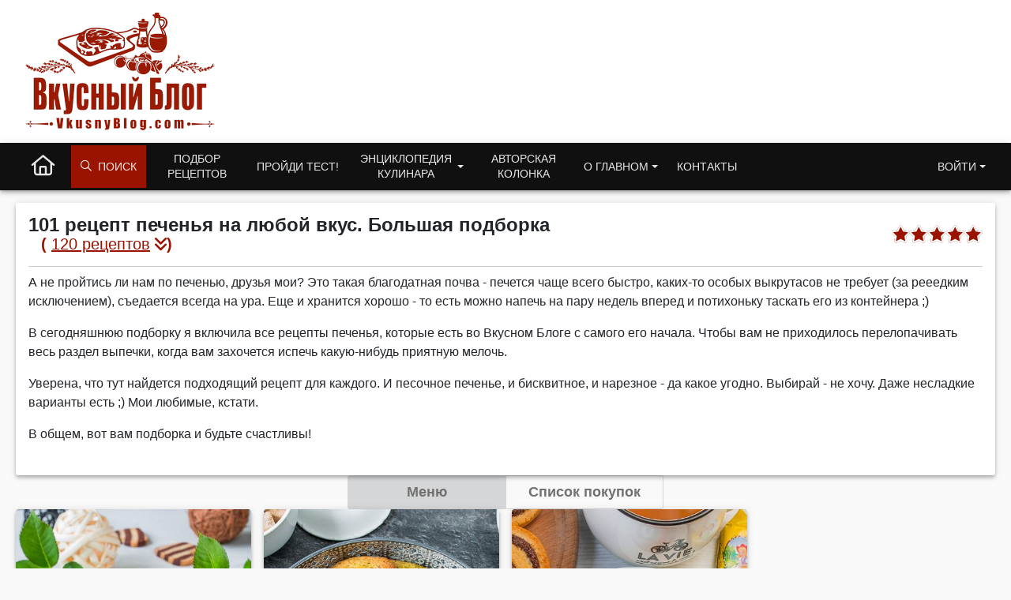

--- FILE ---
content_type: text/html; charset=UTF-8
request_url: https://www.vkusnyblog.com/menu/retsepty-pechenya/page/3/
body_size: 37000
content:
<!DOCTYPE html>
<html lang="ru-RU">
<head>
	<meta charset="UTF-8">
	<meta name="viewport" content="width=device-width, initial-scale=1.0, user-scalable=yes">
	<meta http-equiv="X-UA-Compatible" content="IE=edge">
	<meta name="referrer" content="unsafe-url">
	<!--<title>101 рецепт печенья на любой вкус. Большая подборка</title><link rel="preload" as="style" href="https://fonts.googleapis.com/css2?family=Roboto:wght@400;700&#038;subset=cyrillic&#038;display=swap" /><link rel="stylesheet" href="https://fonts.googleapis.com/css2?family=Roboto:wght@400;700&#038;subset=cyrillic&#038;display=swap" media="print" onload="this.media='all'" /><noscript><link rel="stylesheet" href="https://fonts.googleapis.com/css2?family=Roboto:wght@400;700&#038;subset=cyrillic&#038;display=swap" /></noscript>-->

	<!-- Chrome, Firefox OS and Opera -->
	<meta name="theme-color" content="#991300">
	<!-- Windows Phone -->
	<meta name="msapplication-navbutton-color" content="#991300">
	<!-- iOS Safari -->
	<meta name="apple-mobile-web-app-status-bar-style" content="#991300">

	<link rel="profile" href="http://gmpg.org/xfn/11">
	<meta name='robots' content='index, follow, max-image-preview:large, max-snippet:-1, max-video-preview:-1' />
<script type="application/ld+json">{"@context":"https:\/\/schema.org","@graph":[{"@type":"Person","@id":"https:\/\/www.vkusnyblog.com\/#person","name":"Татьяна Назарук","url":"https:\/\/www.vkusnyblog.com\/about\/"},{"@context":"https:\/\/schema.org","@type":"WebSite","@id":"https:\/\/www.vkusnyblog.com\/#website","name":"Вкусный блог","url":"https:\/\/www.vkusnyblog.com","author":{"@id":"https:\/\/www.vkusnyblog.com\/#person"},"sameAs":["https:\/\/www.facebook.com\/vkusnyblog\/","https:\/\/www.instagram.com\/mild_n\/"],"publisher":{"@id":"https:\/\/www.vkusnyblog.com\/#person"},"potentialAction":{"@type":"SearchAction","target":{"@type":"EntryPoint","urlTemplate":"https:\/\/www.vkusnyblog.com\/search\/?searchid=2298405&text={search_term_string}&web=0"},"query-input":"required name=search_term_string"},"image":{"@type":"ImageObject","@id":"https:\/\/www.vkusnyblog.com\/#logo","url":"https:\/\/www.vkusnyblog.com\/logo_685.png","width":"685","height":"426","caption":"Вкусный Блог"}},{"@context":"https:\/\/schema.org","@type":"ItemList","itemListElement":[{"@type":"ListItem","url":"https:\/\/www.vkusnyblog.com\/recipe\/kurabe\/","position":1},{"@type":"ListItem","url":"https:\/\/www.vkusnyblog.com\/recipe\/tvorozhnoe-pechene\/","position":2},{"@type":"ListItem","url":"https:\/\/www.vkusnyblog.com\/recipe\/pechene-korichnye-spiralki\/","position":3},{"@type":"ListItem","url":"https:\/\/www.vkusnyblog.com\/recipe\/xrustyashhee-biskvitnoe-pechene\/","position":4},{"@type":"ListItem","url":"https:\/\/www.vkusnyblog.com\/recipe\/venskoe-pechene-s-shokoladnoj-nachinkoj\/","position":5},{"@type":"ListItem","url":"https:\/\/www.vkusnyblog.com\/recipe\/zakusochnye-tvorozhnye-palochki\/","position":6},{"@type":"ListItem","url":"https:\/\/www.vkusnyblog.com\/recipe\/pechene-korichnye-treugolniki\/","position":7},{"@type":"ListItem","url":"https:\/\/www.vkusnyblog.com\/recipe\/medovoe-pechene\/","position":8},{"@type":"ListItem","url":"https:\/\/www.vkusnyblog.com\/recipe\/vanilnoe-pechene-s-orexami\/","position":9},{"@type":"ListItem","url":"https:\/\/www.vkusnyblog.com\/recipe\/shokoladnoe-pesochnoe-pechene-s-araxisom\/","position":10},{"@type":"ListItem","url":"https:\/\/www.vkusnyblog.com\/recipe\/rozmarinovoe-pechene\/","position":11},{"@type":"ListItem","url":"https:\/\/www.vkusnyblog.com\/recipe\/pesochnoe-kolco-s-orexami-po-gostu\/","position":12},{"@type":"ListItem","url":"https:\/\/www.vkusnyblog.com\/recipe\/amaretti-italyanskoe-minadlnoe-pechene\/","position":13},{"@type":"ListItem","url":"https:\/\/www.vkusnyblog.com\/recipe\/pesochnoe-pechene-s-syrom\/","position":14},{"@type":"ListItem","url":"https:\/\/www.vkusnyblog.com\/recipe\/lincskoe-pechene-s-malinovym-dzhemom\/","position":15},{"@type":"ListItem","url":"https:\/\/www.vkusnyblog.com\/recipe\/pechene-valentinki\/","position":16},{"@type":"ListItem","url":"https:\/\/www.vkusnyblog.com\/recipe\/kunzhutnoe-pechene\/","position":17},{"@type":"ListItem","url":"https:\/\/www.vkusnyblog.com\/recipe\/myatno-shokoladnoe-pechene\/","position":18}]},{"@type":"Recipe","url":"https:\/\/www.vkusnyblog.com\/menu\/retsepty-pechenya\/","name":"101 рецепт печенья на любой вкус. Большая подборка","image":["https:\/\/static.vkusnyblog.com\/img6x4\/uploads\/2021\/10\/tykvennoe-pechenie-s-shokoladom.jpg","https:\/\/static.vkusnyblog.com\/img6x4\/uploads\/2016\/05\/kurabie.jpg","https:\/\/static.vkusnyblog.com\/full\/uploads\/2013\/04\/tvorozhnoe-pechenie-new-600x400.jpg","https:\/\/static.vkusnyblog.com\/img6x4\/uploads\/2017\/01\/korichnye-spiralki.jpg"],"description":"А не пройтись ли нам по печенью, друзья мои? Это такая благодатная почва - печется чаще всего быстро, каких-то особых выкрутасов не требует (за рееедким исключением), съедается всегда на ура. Еще и хранится хорошо - то есть можно напечь на пару недель вперед и потихоньку таскать его из контейнера ;)\r\n\r\nВ сегодняшнюю подборку я включила все рецепты печенья, которые есть во Вкусном Блоге с самого его начала. Чтобы вам не приходилось перелопачивать весь раздел выпечки, когда вам захочется испечь какую-нибудь приятную мелочь.\r\n\r\nУверена, что тут найдется подходящий рецепт для каждого. И песочное печенье, и бисквитное, и нарезное - да какое угодно. Выбирай - не хочу. Даже несладкие варианты есть ;) Мои любимые, кстати.\r\n\r\nВ общем, вот вам подборка и будьте счастливы!","aggregateRating":{"@type":"AggregateRating","ratingValue":"5.00","reviewCount":"1","bestRating":"5","worstRating":"1"}}]}</script>
	<title>101 рецепт печенья на любой вкус. Большая подборка</title>
	<meta name="description" content="Большая подборка всех рецептов печенья. Пошаговые фото, тонкости приготовления, советы шеф-повара" />
	<link rel="canonical" href="https://www.vkusnyblog.com/menu/retsepty-pechenya/" />
	<meta property="og:locale" content="ru_RU" />
	<meta property="og:type" content="article" />
	<meta property="og:title" content="101 рецепт печенья на любой вкус. Большая подборка" />
	<meta property="og:description" content="А не пройтись ли нам по печенью, друзья мои? Это такая благодатная почва &#8211; печется чаще всего быстро, каких-то особых выкрутасов не требует (за рееедким исключением), съедается всегда на ура. Еще и хранится хорошо &#8211; то есть можно напечь на пару недель вперед и потихоньку таскать его из контейнера 😉&hellip;" />
	<meta property="og:url" content="https://www.vkusnyblog.com/menu/retsepty-pechenya/" />
	<meta property="og:site_name" content="Вкусный Блог" />
	<meta property="article:publisher" content="https://www.facebook.com/vkusnyblog/" />
	<meta property="article:modified_time" content="2021-10-24T07:49:56+00:00" />
	<meta property="og:image" content="https://www.vkusnyblog.com/wp-content/uploads/2021/10/tykvennoe-pechenie-s-shokoladom.jpg" />
	<meta property="og:image:width" content="600" />
	<meta property="og:image:height" content="777" />
	<meta property="og:image:type" content="image/jpeg" />
	<meta name="twitter:card" content="summary" />


<link rel='dns-prefetch' href='//s.w.org' />

<style id='elasticpress-related-posts-style-inline-css' type='text/css'>
.editor-styles-wrapper .wp-block-elasticpress-related-posts ul,.wp-block-elasticpress-related-posts ul{list-style-type:none;padding:0}.editor-styles-wrapper .wp-block-elasticpress-related-posts ul li a>div{display:inline}

</style>
<link rel='stylesheet' id='wpdiscuz-frontend-css-css'  href='https://www.vkusnyblog.com/wp-content/themes/vb21/wpdiscuz/wpdiscuz.css?ver=4.0.2' type='text/css' media="print" onload="this.media='all'; this.onload=null;" />
<link rel='stylesheet' id='yasrcss-css'  href='https://www.vkusnyblog.com/wp-content/plugins/yet-another-stars-rating/css/yasr.css' type='text/css' media="print" onload="this.media='all'; this.onload=null;" />
<style id='yasrcss-inline-css' type='text/css'>

		.rateit .rateit-range {
			background: url(https://www.vkusnyblog.com/wp-content/plugins/yet-another-stars-rating/img/stars_16_flat.png) left 0px !important;
		}

		.rateit .rateit-hover {
			background: url(https://www.vkusnyblog.com/wp-content/plugins/yet-another-stars-rating/img/stars_16_flat.png) left -21px !important;
		}

		.rateit .rateit-selected {
			background: url(https://www.vkusnyblog.com/wp-content/plugins/yet-another-stars-rating/img/stars_16_flat.png) left -42px !important;
		}

		div.medium .rateit-range {
			/*White*/
			background: url(https://www.vkusnyblog.com/wp-content/plugins/yet-another-stars-rating/img/stars_24_flat.png) left 0px !important;
		}

		div.medium .rateit-hover {
			/*Red*/
			background: url(https://www.vkusnyblog.com/wp-content/plugins/yet-another-stars-rating/img/stars_24_flat.png) left -29px !important;
		}

		div.medium .rateit-selected {
			/*Yellow*/
			background: url(https://www.vkusnyblog.com/wp-content/plugins/yet-another-stars-rating/img/stars_24_flat.png) left -58px !important;
		}

		/* Creating set 32 */

		div.bigstars .rateit-range {
			/*White*/
			background: url(https://www.vkusnyblog.com/wp-content/plugins/yet-another-stars-rating/img/stars_32_flat.png) left 0px !important;
		}

		div.bigstars .rateit-hover{
			/*red*/
			background: url(https://www.vkusnyblog.com/wp-content/plugins/yet-another-stars-rating/img/stars_32_flat.png) left -37px !important;
		}

		div.bigstars .rateit-selected
		{
			/*Gold*/
			background: url(https://www.vkusnyblog.com/wp-content/plugins/yet-another-stars-rating/img/stars_32_flat.png) left -74px !important;
		}

	
.yasr-total-average-container, .yasr-total-average-text, .yasr-already-voted-text, #loader-visitor-rating, #yasr-vote-saved
{
display:none;
}
</style>
<link rel='stylesheet' id='bootstrap-css'  href='https://www.vkusnyblog.com/wp-content/themes/vb21/includes/resources/bootstrap/css/bootstrap.min.css?ver=5.1.3.3' type='text/css' media='all' />
<link rel='stylesheet' id='critical-css'  href='https://www.vkusnyblog.com/wp-content/themes/vb21/assets/css/critical.css?ver=2.3.7' type='text/css' media='all' />
<link rel='stylesheet' id='vb_rating-css'  href='https://www.vkusnyblog.com/wp-content/themes/vb21/assets/css/modules/rating.css?ver=2.3.7' type='text/css' media='all' />
<link rel='stylesheet' id='wmu-frontend-css-css'  href='https://www.vkusnyblog.com/wp-content/plugins/wpdiscuz-media-uploader/assets/css/wmu-frontend.css?ver=1.1.6' type='text/css' media="print" onload="this.media='all'; this.onload=null;" />
<link rel='stylesheet' id='select2-css'  href='https://www.vkusnyblog.com/wp-content/themes/vb21/includes/resources/select2/css/select2.min.css?ver=5.9.12' type='text/css' media="print" onload="this.media='all'; this.onload=null;" />
<meta name="generator" content="Piklist 0.9.9.12" />
		<style type="text/css">
			.um_request_name {
				display: none !important;
			}
		</style>
	<script type="text/javascript">
	window.dataLayer = window.dataLayer || [];
    function gtag() {
        dataLayer.push(arguments);
    }

    gtag('consent', 'default', {
        ad_storage: 'granted',
        analytics_storage: 'granted',
        ad_user_data: 'granted',
        ad_personalization: 'granted'
    });

	gtag('js', new Date());

	gtag('config', 'G-RGV3LVE40J');
</script>
<!-- Google tag (gtag.js) -->
<script async src="https://www.googletagmanager.com/gtag/js?id=G-RGV3LVE40J"></script>
<meta name="pinterest-rich-pin" content="false" />	<script async="async" src="https://securepubads.g.doubleclick.net/tag/js/gpt.js"></script>
	<script>
        var googletag = googletag || {};
        googletag.cmd = googletag.cmd || [];
	</script>
			<link rel="alternate" type="application/rss+xml" href="https://www.vkusnyblog.com/feed/">
	<script>
       var VB = {
           "ajaxurl":"https://www.vkusnyblog.com/wp-admin/admin-ajax.php",
	        "NotLoggedNonce":"45edf4d294"
       };
       var ajaxurl = 'https://www.vkusnyblog.com/wp-admin/admin-ajax.php';
       var loggedin = 0;
	</script>

			
		
		
		</head>

<body class="paged menu-template-default single single-menu postid-49690 paged-3 single-paged-3">
<div class="container-fluid container-header" style="background-color: #fff">
	<header class="container blog-header py-3">
		<div class="row flex-nowrap justify-content-between">
			<div class="col-xs-12 col-sm-6 col-md-3 text-left logo_col">
				<a href="https://www.vkusnyblog.com" class="site_logo_header">
										<picture>
						<source media="(max-width: 767px)" sizes="100vw" srcset="https://www.vkusnyblog.com/logo_mob.png 385w, https://www.vkusnyblog.com/logo_mob.png 450w">
						<source media="(min-width: 768px)" sizes="100vw" srcset="https://www.vkusnyblog.com/logo_240.png 240w, https://www.vkusnyblog.com/logo_240.png 450w">
						<img width="240" height="149" sizes="25vw" src="https://www.vkusnyblog.com/logo_240.png" srcset="https://www.vkusnyblog.com/logo_240.png 300w, https://www.vkusnyblog.com/logo_mob.png 450w" alt="Вкусный Блог">
					</picture>
				</a>
			</div>
			<div class="header_right col-9 col-md-9 col-sm-6 d-none d-md-flex">
													<div id="vba-1"></div>					<div class="header_bnplace">

					</div>
							</div>
		</div>
	</header>
</div>
<div class="container-fluid main_nav_container">
			<nav class="navbar navbar-expand-md navbar-dark bg-dark">
			<div class="container">
					<ul id="menu-menu-1" class="navbar-nav me-auto mb-2 mb-md-0 main_menu"><li  id="menu-item-38190" class="nk-back-menu menu-item menu-item-type-custom menu-item-object-custom menu-item-38190 nav-item nav-item-38190"><a href="#" class="nav-link ">Назад</a></li>
<li  id="menu-item-35000" class="home-menu-icon menu-item menu-item-type-custom menu-item-object-custom menu-item-home menu-item-35000 nav-item nav-item-35000"><a href="/" class="nav-link large_icon"><i class="fa-regular fa-house"></i></a></li>
<li  id="menu-item-35010" class="vb-fa-search menu-item menu-item-type-custom menu-item-object-custom menu-item-has-children menu-item-35010 dropdown nav-item nav-item-35010"><a href="#" class="nav-link" data-bs-toggle="dropdown" aria-haspopup="true" aria-expanded="false"><i class="fa-regular fa-magnifying-glass" style="margin-right: 8px"></i> Поиск</a>
<ul class="dropdown-menu  depth_0">
	<li  id="menu-item-35011" class="menu-item menu-item-type-custom menu-item-object-custom menu-item-35011 nav-item nav-item-35011"><form class="vb_menu_search_form" action="https://www.vkusnyblog.com/search" method="get"><input type="hidden" name="searchid" value="2298405"><input type="text" name="text" id="s" class="vb-menu-search-input" placeholder="Что будем искать?"><input type="hidden" name="web" value="0"><label for="ms_submit"><i class="fa-regular fa-magnifying-glass"></i></label><input type="submit" value="Искать" id="ms_submit" class="vb-menu-search-submit"></form></li>
</ul>
</li>
<li  id="menu-item-35001" class="two_rows menu-item menu-item-type-custom menu-item-object-custom menu-item-35001 nav-item nav-item-35001"><a href="https://www.vkusnyblog.com/rec-select/" class="nav-link ">Подбор рецептов</a></li>
<li  id="menu-item-35004" class="menu-item menu-item-type-taxonomy menu-item-object-category menu-item-35004 nav-item nav-item-35004"><a href="https://www.vkusnyblog.com/category/tests/" class="nav-link ">Пройди тест!</a></li>
<li  id="menu-item-35005" class="two_rows menu-item menu-item-type-custom menu-item-object-custom menu-item-has-children menu-item-35005 dropdown nav-item nav-item-35005"><a href="#" class="nav-link  dropdown-toggle" data-bs-toggle="dropdown" aria-haspopup="true" aria-expanded="false">Энциклопедия кулинара</a>
<ul class="dropdown-menu  depth_0">
	<li  id="menu-item-35330" class="menu-item menu-item-type-taxonomy menu-item-object-category menu-item-35330 nav-item nav-item-35330"><a href="https://www.vkusnyblog.com/category/encyclopedia/dom-i-byt/" class="dropdown-item ">Дом и быт</a></li>
	<li  id="menu-item-35331" class="menu-item menu-item-type-taxonomy menu-item-object-category menu-item-35331 nav-item nav-item-35331"><a href="https://www.vkusnyblog.com/category/encyclopedia/konditerskie-tehniki/" class="dropdown-item ">Кондитерские техники</a></li>
	<li  id="menu-item-35332" class="menu-item menu-item-type-taxonomy menu-item-object-category menu-item-35332 nav-item nav-item-35332"><a href="https://www.vkusnyblog.com/category/encyclopedia/kulinarnye-tehniki/" class="dropdown-item ">Кулинарные техники</a></li>
	<li  id="menu-item-35333" class="menu-item menu-item-type-taxonomy menu-item-object-category menu-item-35333 nav-item nav-item-35333"><a href="https://www.vkusnyblog.com/category/encyclopedia/texnika-i-inventar/" class="dropdown-item ">Кухонная техника и инвентарь</a></li>
	<li  id="menu-item-35334" class="menu-item menu-item-type-taxonomy menu-item-object-category menu-item-35334 nav-item nav-item-35334"><a href="https://www.vkusnyblog.com/category/encyclopedia/podborki/" class="dropdown-item ">Подборки рецептов</a></li>
	<li  id="menu-item-70448" class="menu-item menu-item-type-post_type menu-item-object-page menu-item-70448 nav-item nav-item-70448"><a href="https://www.vkusnyblog.com/menu-rating/" class="dropdown-item ">Рейтинг меню</a></li>
	<li  id="menu-item-35335" class="menu-item menu-item-type-taxonomy menu-item-object-category menu-item-35335 nav-item nav-item-35335"><a href="https://www.vkusnyblog.com/category/encyclopedia/produkty-i-ingredienty/" class="dropdown-item ">Продукты и ингредиенты</a></li>
	<li  id="menu-item-35336" class="menu-item menu-item-type-taxonomy menu-item-object-category menu-item-35336 nav-item nav-item-35336"><a href="https://www.vkusnyblog.com/category/encyclopedia/spravka/" class="dropdown-item ">Справочная информация</a></li>
</ul>
</li>
<li  id="menu-item-35063" class="two_rows menu-item menu-item-type-taxonomy menu-item-object-category menu-item-35063 nav-item nav-item-35063"><a href="https://www.vkusnyblog.com/category/na-zlobu-dnya/" class="nav-link ">Авторская колонка</a></li>
<li  id="menu-item-70479" class="two_rows menu-item menu-item-type-custom menu-item-object-custom menu-item-has-children menu-item-70479 dropdown nav-item nav-item-70479"><a href="#" class="nav-link  dropdown-toggle" data-bs-toggle="dropdown" aria-haspopup="true" aria-expanded="false">О главном</a>
<ul class="dropdown-menu  depth_0">
	<li  id="menu-item-70497" class="menu-item menu-item-type-post_type menu-item-object-page menu-item-70497 nav-item nav-item-70497"><a href="https://www.vkusnyblog.com/about/" class="dropdown-item ">Обо мне</a></li>
	<li  id="menu-item-70495" class="menu-item menu-item-type-post_type menu-item-object-page menu-item-70495 nav-item nav-item-70495"><a href="https://www.vkusnyblog.com/chto-takoe-vkusnyj-blog/" class="dropdown-item ">Что такое Вкусный Блог?</a></li>
	<li  id="menu-item-37186" class="menu-item menu-item-type-post_type menu-item-object-page menu-item-37186 nav-item nav-item-37186"><a href="https://www.vkusnyblog.com/reklama/" class="dropdown-item ">Реклама на Вкусном Блоге</a></li>
	<li  id="menu-item-70496" class="menu-item menu-item-type-post_type menu-item-object-page menu-item-70496 nav-item nav-item-70496"><a href="https://www.vkusnyblog.com/kak-poblagodarit/" class="dropdown-item ">Как поблагодарить</a></li>
	<li  id="menu-item-35007" class="menu-item menu-item-type-post_type menu-item-object-page menu-item-35007 nav-item nav-item-35007"><a href="https://www.vkusnyblog.com/knigi/" class="dropdown-item ">Мои книги</a></li>
	<li  id="menu-item-70493" class="menu-item menu-item-type-post_type menu-item-object-page menu-item-70493 nav-item nav-item-70493"><a href="https://www.vkusnyblog.com/master-klassy/" class="dropdown-item ">Мастер-классы</a></li>
	<li  id="menu-item-70492" class="menu-item menu-item-type-post_type menu-item-object-page menu-item-70492 nav-item nav-item-70492"><a href="https://www.vkusnyblog.com/obuchenie-povarov/" class="dropdown-item ">Обучение поваров</a></li>
	<li  id="menu-item-70489" class="menu-item menu-item-type-post_type menu-item-object-page menu-item-70489 nav-item nav-item-70489"><a href="https://www.vkusnyblog.com/sudejstvo-na-sorevnovaniyah/" class="dropdown-item ">Судейство на соревнованиях</a></li>
	<li  id="menu-item-70490" class="menu-item menu-item-type-post_type menu-item-object-page menu-item-70490 nav-item nav-item-70490"><a href="https://www.vkusnyblog.com/razrabotka-menyu-kafe-i-restoranov/" class="dropdown-item ">Разработка меню кафе и ресторанов</a></li>
	<li  id="menu-item-70491" class="menu-item menu-item-type-post_type menu-item-object-page menu-item-70491 nav-item nav-item-70491"><a href="https://www.vkusnyblog.com/otkrytie-kafe-i-restoranov-restorannyj-konsalting/" class="dropdown-item ">Открытие кафе и ресторанов, ресторанный консалтинг</a></li>
	<li  id="menu-item-70494" class="menu-item menu-item-type-post_type menu-item-object-page menu-item-70494 nav-item nav-item-70494"><a href="https://www.vkusnyblog.com/proizvoditelyam-i-postavshhikam/" class="dropdown-item ">Производителям и поставщикам</a></li>
	<li  id="menu-item-75896" class="menu-item menu-item-type-custom menu-item-object-custom menu-item-75896 nav-item nav-item-75896"><a target="_blank" rel="alternate" href="https://flavorit.com/" class="dropdown-item ">My Best Recipes: Flavor It!</a></li>
</ul>
</li>
<li  id="menu-item-37185" class="menu-item menu-item-type-post_type menu-item-object-page menu-item-37185 nav-item nav-item-37185"><a href="https://www.vkusnyblog.com/kontakty/" class="nav-link ">Контакты</a></li>
<li  id="menu-item-35014" class="get_access_mmenu dropdown-menu-end right menu-item menu-item-type-custom menu-item-object-custom menu-item-has-children menu-item-35014 dropdown nav-item nav-item-35014"><a href="#" class="nav-link  dropdown-toggle" data-bs-toggle="dropdown" aria-haspopup="true" aria-expanded="false">Войти</a>
<ul class="dropdown-menu  dropdown-menu-end depth_0">
	<li  id="menu-item-35015" class="menu-item menu-item-type-custom menu-item-object-custom menu-item-35015 nav-item nav-item-35015"></li>
</ul>
</li>
</ul>			</div>
		</nav>
	</div>

<main id="content" class="container">	<div class="main-content-inner col-12">
				<div class="menu-heading-container block">
			<div class="heading-holder">
				<h1 class="menu_text_heading ">101 рецепт печенья на любой вкус. Большая подборка<span class="icon-group menu_count handle_links">( <a href="#menu_controls">120 рецептов</a> <i class="fa-solid fa-angles-down"></i>)</span></h1>
				<div id="vbrc-4912" class="vb_rating_wrap"><div class="vb_rating readonly" data-pid="4912" data-type="menu" style="--p:100%" data-bs-toggle="tooltip" data-bs-html="true" data-bs-placement="top" title="Рейтинг: 5<br>1 голос<br>Голосовать могут только зарегистрированные пользователи" ><i class="fa-solid fa-star " data-rate="1"></i><i class="fa-solid fa-star " data-rate="2"></i><i class="fa-solid fa-star " data-rate="3"></i><i class="fa-solid fa-star " data-rate="4"></i><i class="fa-solid fa-star " data-rate="5"></i></div></div>			</div>
			<div class="text-cont handle_links ">
				<p>А не пройтись ли нам по печенью, друзья мои? Это такая благодатная почва - печется чаще всего быстро, каких-то особых выкрутасов не требует (за рееедким исключением), съедается всегда на ура. Еще и хранится хорошо - то есть можно напечь на пару недель вперед и потихоньку таскать его из контейнера ;)</p>
<p>В сегодняшнюю подборку я включила все рецепты печенья, которые есть во Вкусном Блоге с самого его начала. Чтобы вам не приходилось перелопачивать весь раздел выпечки, когда вам захочется испечь какую-нибудь приятную мелочь.</p>
<p>Уверена, что тут найдется подходящий рецепт для каждого. И песочное печенье, и бисквитное, и нарезное - да какое угодно. Выбирай - не хочу. Даже несладкие варианты есть ;) Мои любимые, кстати.</p>
<p>В общем, вот вам подборка и будьте счастливы!</p>
			</div>
		</div>

		
		
		
		<div class="vb-menu-controls 222-" id="menu_controls">
			<div class="nk_tabs nk_menu_tabs" data-tab-group="menu">
				<div class="nk_tabs--tab active" data-tab="menu">Меню</div>
				<div class="nk_tabs--tab" data-tab="shopping_list">Список покупок</div>
			</div>
					</div>

		<div class="nk_tabs__container" data-tab-group="menu">
			<div class="nk_tabs__container--tabpage active" data-tab="menu">
				<div class="row recipes-grid"><div id="post-53290"  class="col-12 col-sm-6 col-md-6 col-lg-4 col-xl-3 card_wrapper order-10" data-rid="53290">
	<div class="card card-reach recipe-card">
		<div class="card__media">
			<a href="https://www.vkusnyblog.com/recipe/dvuhtsvetnoe-pechene-serdechki/" class="card-image-wrapper"><img
		class="card-img-top lazyload"
		data-srcset="https://static.vkusnyblog.com/img45x60/uploads/2020/02/Polasatye-serdechki.jpg 450w"
		srcset="https://www.vkusnyblog.com/noimg.jpg 100w"
		src="https://static.vkusnyblog.com/full/uploads/2020/02/Polasatye-serdechki.jpg"
		alt="Двухцветное печенье &#8220;Сердечки&#8221;">
		</a>
			<div class="card__actions menu-button position-absolute">
				 <div class="recipe-card__gradient"></div>
				 <div class="recipe-card__rating dropup" >
					 <div id="vbrc-53290" class="vb_rating_wrap"><div class="vb_rating readonly" data-pid="53290" data-type="recipe" style="--p:90%" data-bs-toggle="tooltip" data-bs-html="true" data-bs-placement="top" title="Рейтинг: 4.5<br>6 голосов<br>Голосовать могут только зарегистрированные пользователи" ><i class="fa-solid fa-star " data-rate="1"></i><i class="fa-solid fa-star " data-rate="2"></i><i class="fa-solid fa-star " data-rate="3"></i><i class="fa-solid fa-star " data-rate="4"></i><i class="fa-solid fa-star " data-rate="5"></i></div></div>				 </div>

				 			<div class="card__menu">
				<button class="btn btn-primary btn-round" id="card-action-53290" data-bs-toggle="dropdown" data-bs-auto-close="true">
					<i class="fa-solid fa-ellipsis-vertical"></i>				</button>
				<ul class="dropdown-menu menu--top-right" aria-labelledby="card-action-53290" data-rid="53290"data-mid="4912">
					<li class="vbmenu_not_logged"><button class="dropdown-item" type="button">Добавить в меню</button></li>
					<li class="vbmenu_not_logged" style=""><button class="dropdown-item" type="button">Приготовлено!</button></li>
					<li class="vbmenu_not_logged"><button class="dropdown-item" type="button">В список покупок!</button></li>
									</ul>
			</div>
					</div><!-- .card__actions -->
		</div><!-- .card__media -->

		<div class="card-body">
			<h2 class="card-title">
				<a href="https://www.vkusnyblog.com/recipe/dvuhtsvetnoe-pechene-serdechki/">Двухцветное печенье &#8220;Сердечки&#8221;</a>
			</h2>
			<div class="card__stats d-inline-flex">
				<div class="card__stats--time"><div class="badge_corner" data-badge="120" title="Время приготовления" data-bs-toggle="tooltip" data-bs-placement="top"><i class="fa-regular fa-clock"></i></div></div><div class="card__stats--difficulty"><i data-bs-toggle="tooltip" data-bs-placement="top" title="Сложность рецепта: Средний" class="vb_diff_icon" data-diff="2"></i></div>				<div title="Комментарии: 9" class="card__stats--comments ">
					<a target="_blank" href="https://www.vkusnyblog.com/recipe/dvuhtsvetnoe-pechene-serdechki/#comments" class="badge_corner comments" data-badge="9">
						<i class="fa-regular fa-comments"></i>					</a>
				</div>
			</div>
		</div>
	</div>
</div>
<!-- n1--><div id="post-52944"  class="col-12 col-sm-6 col-md-6 col-lg-4 col-xl-3 card_wrapper order-20" data-rid="52944">
	<div class="card card-reach recipe-card">
		<div class="card__media">
			<a href="https://www.vkusnyblog.com/recipe/fistashkovye-madlen/" class="card-image-wrapper"><img
		class="card-img-top lazyload"
		data-srcset="https://static.vkusnyblog.com/img45x60/uploads/2020/01/fistashkovye-madlen.jpg 450w"
		srcset="https://www.vkusnyblog.com/noimg.jpg 100w"
		src="https://static.vkusnyblog.com/full/uploads/2020/01/fistashkovye-madlen.jpg"
		alt="Фисташковые мадлен">
		</a>
			<div class="card__actions menu-button position-absolute">
				 <div class="recipe-card__gradient"></div>
				 <div class="recipe-card__rating dropup" >
					 <div id="vbrc-52944" class="vb_rating_wrap"><div class="vb_rating readonly" data-pid="52944" data-type="recipe" style="--p:100%" data-bs-toggle="tooltip" data-bs-html="true" data-bs-placement="top" title="Рейтинг: 5<br>2 голоса<br>Голосовать могут только зарегистрированные пользователи" ><i class="fa-solid fa-star " data-rate="1"></i><i class="fa-solid fa-star " data-rate="2"></i><i class="fa-solid fa-star " data-rate="3"></i><i class="fa-solid fa-star " data-rate="4"></i><i class="fa-solid fa-star " data-rate="5"></i></div></div>				 </div>

				 			<div class="card__menu">
				<button class="btn btn-primary btn-round" id="card-action-52944" data-bs-toggle="dropdown" data-bs-auto-close="true">
					<i class="fa-solid fa-ellipsis-vertical"></i>				</button>
				<ul class="dropdown-menu menu--top-right" aria-labelledby="card-action-52944" data-rid="52944"data-mid="4912">
					<li class="vbmenu_not_logged"><button class="dropdown-item" type="button">Добавить в меню</button></li>
					<li class="vbmenu_not_logged" style=""><button class="dropdown-item" type="button">Приготовлено!</button></li>
					<li class="vbmenu_not_logged"><button class="dropdown-item" type="button">В список покупок!</button></li>
									</ul>
			</div>
					</div><!-- .card__actions -->
		</div><!-- .card__media -->

		<div class="card-body">
			<h2 class="card-title">
				<a href="https://www.vkusnyblog.com/recipe/fistashkovye-madlen/">Фисташковые мадлен</a>
			</h2>
			<div class="card__stats d-inline-flex">
				<div class="card__stats--time"><div class="badge_corner" data-badge="35" title="Время приготовления" data-bs-toggle="tooltip" data-bs-placement="top"><i class="fa-regular fa-clock"></i></div></div><div class="card__stats--difficulty"><i data-bs-toggle="tooltip" data-bs-placement="top" title="Сложность рецепта: Справится и новичок" class="vb_diff_icon" data-diff="1"></i></div>				<div title="Комментарии: 18" class="card__stats--comments ">
					<a target="_blank" href="https://www.vkusnyblog.com/recipe/fistashkovye-madlen/#comments" class="badge_corner comments" data-badge="18">
						<i class="fa-regular fa-comments"></i>					</a>
				</div>
			</div>
		</div>
	</div>
</div>
<!-- n2--><div id="post-4909"  class="col-12 col-sm-6 col-md-6 col-lg-4 col-xl-3 card_wrapper order-30" data-rid="4909">
	<div class="card card-reach recipe-card">
		<div class="card__media">
			<a href="https://www.vkusnyblog.com/recipe/pechene-s-makom/" class="card-image-wrapper"><img
		class="card-img-top lazyload"
		data-srcset="https://static.vkusnyblog.com/img45x60/uploads/2009/07/pechenie-s-makom-new.jpg 450w"
		srcset="https://www.vkusnyblog.com/noimg.jpg 100w"
		src="https://static.vkusnyblog.com/full/uploads/2009/07/pechenie-s-makom-new.jpg"
		alt="Печенье с маком">
		</a>
			<div class="card__actions menu-button position-absolute">
				 <div class="recipe-card__gradient"></div>
				 <div class="recipe-card__rating dropup" >
					 <div id="vbrc-4909" class="vb_rating_wrap"><div class="vb_rating readonly" data-pid="4909" data-type="recipe" style="--p:88%" data-bs-toggle="tooltip" data-bs-html="true" data-bs-placement="top" title="Рейтинг: 4.4<br>5 голосов<br>Голосовать могут только зарегистрированные пользователи" ><i class="fa-solid fa-star " data-rate="1"></i><i class="fa-solid fa-star " data-rate="2"></i><i class="fa-solid fa-star " data-rate="3"></i><i class="fa-solid fa-star " data-rate="4"></i><i class="fa-solid fa-star " data-rate="5"></i></div></div>				 </div>

				 			<div class="card__menu">
				<button class="btn btn-primary btn-round" id="card-action-4909" data-bs-toggle="dropdown" data-bs-auto-close="true">
					<i class="fa-solid fa-ellipsis-vertical"></i>				</button>
				<ul class="dropdown-menu menu--top-right" aria-labelledby="card-action-4909" data-rid="4909"data-mid="4912">
					<li class="vbmenu_not_logged"><button class="dropdown-item" type="button">Добавить в меню</button></li>
					<li class="vbmenu_not_logged" style=""><button class="dropdown-item" type="button">Приготовлено!</button></li>
					<li class="vbmenu_not_logged"><button class="dropdown-item" type="button">В список покупок!</button></li>
									</ul>
			</div>
					</div><!-- .card__actions -->
		</div><!-- .card__media -->

		<div class="card-body">
			<h2 class="card-title">
				<a href="https://www.vkusnyblog.com/recipe/pechene-s-makom/">Печенье с маком</a>
			</h2>
			<div class="card__stats d-inline-flex">
				<div class="card__stats--time"><div class="badge_corner" data-badge="160" title="Время приготовления" data-bs-toggle="tooltip" data-bs-placement="top"><i class="fa-regular fa-clock"></i></div></div><div class="card__stats--difficulty"><i data-bs-toggle="tooltip" data-bs-placement="top" title="Сложность рецепта: Средний" class="vb_diff_icon" data-diff="2"></i></div>				<div title="Комментарии: 40" class="card__stats--comments ">
					<a target="_blank" href="https://www.vkusnyblog.com/recipe/pechene-s-makom/#comments" class="badge_corner comments" data-badge="40">
						<i class="fa-regular fa-comments"></i>					</a>
				</div>
			</div>
		</div>
	</div>
</div>
<div class="widget col vba30 order-35"><div class="vba_card"><div id="vba-30"></div></div></div><!-- n3--><div id="post-51970"  class="col-12 col-sm-6 col-md-6 col-lg-4 col-xl-3 card_wrapper order-40" data-rid="51970">
	<div class="card card-reach recipe-card">
		<div class="card__media">
			<a href="https://www.vkusnyblog.com/recipe/jogurtovoe-pechene-s-shokoladom/" class="card-image-wrapper"><img
		class="card-img-top lazyload"
		data-srcset="https://static.vkusnyblog.com/img45x60/uploads/2019/10/yogurtovoe-pechenye-s-shokoladom.jpg 450w"
		srcset="https://www.vkusnyblog.com/noimg.jpg 100w"
		src="https://static.vkusnyblog.com/full/uploads/2019/10/yogurtovoe-pechenye-s-shokoladom.jpg"
		alt="Йогуртовое печенье с шоколадом">
		</a>
			<div class="card__actions menu-button position-absolute">
				 <div class="recipe-card__gradient"></div>
				 <div class="recipe-card__rating dropup" >
					 <div id="vbrc-51970" class="vb_rating_wrap"><div class="vb_rating readonly" data-pid="51970" data-type="recipe" style="--p:94%" data-bs-toggle="tooltip" data-bs-html="true" data-bs-placement="top" title="Рейтинг: 4.69<br>16 голосов<br>Голосовать могут только зарегистрированные пользователи" ><i class="fa-solid fa-star " data-rate="1"></i><i class="fa-solid fa-star " data-rate="2"></i><i class="fa-solid fa-star " data-rate="3"></i><i class="fa-solid fa-star " data-rate="4"></i><i class="fa-solid fa-star " data-rate="5"></i></div></div>				 </div>

				 			<div class="card__menu">
				<button class="btn btn-primary btn-round" id="card-action-51970" data-bs-toggle="dropdown" data-bs-auto-close="true">
					<i class="fa-solid fa-ellipsis-vertical"></i>				</button>
				<ul class="dropdown-menu menu--top-right" aria-labelledby="card-action-51970" data-rid="51970"data-mid="4912">
					<li class="vbmenu_not_logged"><button class="dropdown-item" type="button">Добавить в меню</button></li>
					<li class="vbmenu_not_logged" style=""><button class="dropdown-item" type="button">Приготовлено!</button></li>
					<li class="vbmenu_not_logged"><button class="dropdown-item" type="button">В список покупок!</button></li>
									</ul>
			</div>
					</div><!-- .card__actions -->
		</div><!-- .card__media -->

		<div class="card-body">
			<h2 class="card-title">
				<a href="https://www.vkusnyblog.com/recipe/jogurtovoe-pechene-s-shokoladom/">Йогуртовое печенье с шоколадом</a>
			</h2>
			<div class="card__stats d-inline-flex">
				<div class="card__stats--time"><div class="badge_corner" data-badge="35" title="Время приготовления" data-bs-toggle="tooltip" data-bs-placement="top"><i class="fa-regular fa-clock"></i></div></div><div class="card__stats--difficulty"><i data-bs-toggle="tooltip" data-bs-placement="top" title="Сложность рецепта: Справится и новичок" class="vb_diff_icon" data-diff="1"></i></div>				<div title="Комментарии: 30" class="card__stats--comments ">
					<a target="_blank" href="https://www.vkusnyblog.com/recipe/jogurtovoe-pechene-s-shokoladom/#comments" class="badge_corner comments" data-badge="30">
						<i class="fa-regular fa-comments"></i>					</a>
				</div>
			</div>
		</div>
	</div>
</div>
<!-- n4--><div id="post-51795"  class="col-12 col-sm-6 col-md-6 col-lg-4 col-xl-3 card_wrapper order-50" data-rid="51795">
	<div class="card card-reach recipe-card">
		<div class="card__media">
			<a href="https://www.vkusnyblog.com/recipe/pechene-gribochki/" class="card-image-wrapper"><img
		class="card-img-top lazyload"
		data-srcset="https://static.vkusnyblog.com/img45x60/uploads/2019/10/pechenie-gribochki.jpg 450w"
		srcset="https://www.vkusnyblog.com/noimg.jpg 100w"
		src="https://static.vkusnyblog.com/full/uploads/2019/10/pechenie-gribochki.jpg"
		alt="Печенье &#8220;Грибочки&#8221;">
		</a>
			<div class="card__actions menu-button position-absolute">
				 <div class="recipe-card__gradient"></div>
				 <div class="recipe-card__rating dropup" >
					 <div id="vbrc-51795" class="vb_rating_wrap"><div class="vb_rating readonly" data-pid="51795" data-type="recipe" style="--p:100%" data-bs-toggle="tooltip" data-bs-html="true" data-bs-placement="top" title="Рейтинг: 5<br>8 голосов<br>Голосовать могут только зарегистрированные пользователи" ><i class="fa-solid fa-star " data-rate="1"></i><i class="fa-solid fa-star " data-rate="2"></i><i class="fa-solid fa-star " data-rate="3"></i><i class="fa-solid fa-star " data-rate="4"></i><i class="fa-solid fa-star " data-rate="5"></i></div></div>				 </div>

				 			<div class="card__menu">
				<button class="btn btn-primary btn-round" id="card-action-51795" data-bs-toggle="dropdown" data-bs-auto-close="true">
					<i class="fa-solid fa-ellipsis-vertical"></i>				</button>
				<ul class="dropdown-menu menu--top-right" aria-labelledby="card-action-51795" data-rid="51795"data-mid="4912">
					<li class="vbmenu_not_logged"><button class="dropdown-item" type="button">Добавить в меню</button></li>
					<li class="vbmenu_not_logged" style=""><button class="dropdown-item" type="button">Приготовлено!</button></li>
					<li class="vbmenu_not_logged"><button class="dropdown-item" type="button">В список покупок!</button></li>
									</ul>
			</div>
					</div><!-- .card__actions -->
		</div><!-- .card__media -->

		<div class="card-body">
			<h2 class="card-title">
				<a href="https://www.vkusnyblog.com/recipe/pechene-gribochki/">Печенье &#8220;Грибочки&#8221;</a>
			</h2>
			<div class="card__stats d-inline-flex">
				<div class="card__stats--time"><div class="badge_corner" data-badge="120" title="Время приготовления" data-bs-toggle="tooltip" data-bs-placement="top"><i class="fa-regular fa-clock"></i></div></div><div class="card__stats--difficulty"><i data-bs-toggle="tooltip" data-bs-placement="top" title="Сложность рецепта: Средний" class="vb_diff_icon" data-diff="2"></i></div>				<div title="Комментарии: 48" class="card__stats--comments ">
					<a target="_blank" href="https://www.vkusnyblog.com/recipe/pechene-gribochki/#comments" class="badge_corner comments" data-badge="48">
						<i class="fa-regular fa-comments"></i>					</a>
				</div>
			</div>
		</div>
	</div>
</div>
<!-- n5--><div id="post-49587"  class="col-12 col-sm-6 col-md-6 col-lg-4 col-xl-3 card_wrapper order-60" data-rid="49587">
	<div class="card card-reach recipe-card">
		<div class="card__media">
			<a href="https://www.vkusnyblog.com/recipe/postnoe-shokoladnoe-pechene-madlen/" class="card-image-wrapper"><img
		class="card-img-top lazyload"
		data-srcset="https://static.vkusnyblog.com/img45x60/uploads/2019/03/postnye-shokoladnye-madlen.jpg 450w"
		srcset="https://www.vkusnyblog.com/noimg.jpg 100w"
		src="https://static.vkusnyblog.com/full/uploads/2019/03/postnye-shokoladnye-madlen.jpg"
		alt="Постное шоколадное печенье &#8220;Мадлен&#8221;">
		</a>
			<div class="card__actions menu-button position-absolute">
				 <div class="recipe-card__gradient"></div>
				 <div class="recipe-card__rating dropup" >
					 <div id="vbrc-49587" class="vb_rating_wrap"><div class="vb_rating readonly" data-pid="49587" data-type="recipe" style="--p:96%" data-bs-toggle="tooltip" data-bs-html="true" data-bs-placement="top" title="Рейтинг: 4.8<br>10 голосов<br>Голосовать могут только зарегистрированные пользователи" ><i class="fa-solid fa-star " data-rate="1"></i><i class="fa-solid fa-star " data-rate="2"></i><i class="fa-solid fa-star " data-rate="3"></i><i class="fa-solid fa-star " data-rate="4"></i><i class="fa-solid fa-star " data-rate="5"></i></div></div>				 </div>

				 			<div class="card__menu">
				<button class="btn btn-primary btn-round" id="card-action-49587" data-bs-toggle="dropdown" data-bs-auto-close="true">
					<i class="fa-solid fa-ellipsis-vertical"></i>				</button>
				<ul class="dropdown-menu menu--top-right" aria-labelledby="card-action-49587" data-rid="49587"data-mid="4912">
					<li class="vbmenu_not_logged"><button class="dropdown-item" type="button">Добавить в меню</button></li>
					<li class="vbmenu_not_logged" style=""><button class="dropdown-item" type="button">Приготовлено!</button></li>
					<li class="vbmenu_not_logged"><button class="dropdown-item" type="button">В список покупок!</button></li>
									</ul>
			</div>
					</div><!-- .card__actions -->
		</div><!-- .card__media -->

		<div class="card-body">
			<h2 class="card-title">
				<a href="https://www.vkusnyblog.com/recipe/postnoe-shokoladnoe-pechene-madlen/">Постное шоколадное печенье &#8220;Мадлен&#8221;</a>
			</h2>
			<div class="card__stats d-inline-flex">
				<div class="card__stats--time"><div class="badge_corner" data-badge="25" title="Время приготовления" data-bs-toggle="tooltip" data-bs-placement="top"><i class="fa-regular fa-clock"></i></div></div><div class="card__stats--difficulty"><i data-bs-toggle="tooltip" data-bs-placement="top" title="Сложность рецепта: Справится и новичок" class="vb_diff_icon" data-diff="1"></i></div>				<div title="Комментарии: 44" class="card__stats--comments ">
					<a target="_blank" href="https://www.vkusnyblog.com/recipe/postnoe-shokoladnoe-pechene-madlen/#comments" class="badge_corner comments" data-badge="44">
						<i class="fa-regular fa-comments"></i>					</a>
				</div>
			</div>
		</div>
	</div>
</div>
<!-- n6--><div id="post-45940"  class="col-12 col-sm-6 col-md-6 col-lg-4 col-xl-3 card_wrapper order-70" data-rid="45940">
	<div class="card card-reach recipe-card">
		<div class="card__media">
			<a href="https://www.vkusnyblog.com/recipe/shokoladnoe-pechene-s-gretskimi-orehami/" class="card-image-wrapper"><img
		class="card-img-top lazyload"
		data-srcset="https://static.vkusnyblog.com/img45x60/uploads/2018/11/shokoladnoe-pechenie-s-orehami.jpg 450w"
		srcset="https://www.vkusnyblog.com/noimg.jpg 100w"
		src="https://static.vkusnyblog.com/full/uploads/2018/11/shokoladnoe-pechenie-s-orehami.jpg"
		alt="Шоколадное печенье с грецкими орехами">
		</a>
			<div class="card__actions menu-button position-absolute">
				 <div class="recipe-card__gradient"></div>
				 <div class="recipe-card__rating dropup" >
					 <div id="vbrc-45940" class="vb_rating_wrap"><div class="vb_rating readonly" data-pid="45940" data-type="recipe" style="--p:96%" data-bs-toggle="tooltip" data-bs-html="true" data-bs-placement="top" title="Рейтинг: 4.79<br>19 голосов<br>Голосовать могут только зарегистрированные пользователи" ><i class="fa-solid fa-star " data-rate="1"></i><i class="fa-solid fa-star " data-rate="2"></i><i class="fa-solid fa-star " data-rate="3"></i><i class="fa-solid fa-star " data-rate="4"></i><i class="fa-solid fa-star " data-rate="5"></i></div></div>				 </div>

				 			<div class="card__menu">
				<button class="btn btn-primary btn-round" id="card-action-45940" data-bs-toggle="dropdown" data-bs-auto-close="true">
					<i class="fa-solid fa-ellipsis-vertical"></i>				</button>
				<ul class="dropdown-menu menu--top-right" aria-labelledby="card-action-45940" data-rid="45940"data-mid="4912">
					<li class="vbmenu_not_logged"><button class="dropdown-item" type="button">Добавить в меню</button></li>
					<li class="vbmenu_not_logged" style=""><button class="dropdown-item" type="button">Приготовлено!</button></li>
					<li class="vbmenu_not_logged"><button class="dropdown-item" type="button">В список покупок!</button></li>
									</ul>
			</div>
					</div><!-- .card__actions -->
		</div><!-- .card__media -->

		<div class="card-body">
			<h2 class="card-title">
				<a href="https://www.vkusnyblog.com/recipe/shokoladnoe-pechene-s-gretskimi-orehami/">Шоколадное печенье с грецкими орехами</a>
			</h2>
			<div class="card__stats d-inline-flex">
				<div class="card__stats--time"><div class="badge_corner" data-badge="40" title="Время приготовления" data-bs-toggle="tooltip" data-bs-placement="top"><i class="fa-regular fa-clock"></i></div></div><div class="card__stats--difficulty"><i data-bs-toggle="tooltip" data-bs-placement="top" title="Сложность рецепта: Справится и новичок" class="vb_diff_icon" data-diff="1"></i></div>				<div title="Комментарии: 35" class="card__stats--comments ">
					<a target="_blank" href="https://www.vkusnyblog.com/recipe/shokoladnoe-pechene-s-gretskimi-orehami/#comments" class="badge_corner comments" data-badge="35">
						<i class="fa-regular fa-comments"></i>					</a>
				</div>
			</div>
		</div>
	</div>
</div>
<div class="widget col vba31 order-75"><div class="vba_card"><div id="vba-31"></div></div></div><!-- n7--><div id="post-3433"  class="col-12 col-sm-6 col-md-6 col-lg-4 col-xl-3 card_wrapper order-80" data-rid="3433">
	<div class="card card-reach recipe-card">
		<div class="card__media">
			<a href="https://www.vkusnyblog.com/recipe/pechene-mgnovenie/" class="card-image-wrapper"><img
		class="card-img-top lazyload"
		data-srcset="https://static.vkusnyblog.com/img45x60/uploads/2009/02/pechenie-mgnovenie.jpg 450w"
		srcset="https://www.vkusnyblog.com/noimg.jpg 100w"
		src="https://static.vkusnyblog.com/full/uploads/2009/02/pechenie-mgnovenie.jpg"
		alt="Печенье &#8220;Мгновение&#8221;">
		</a>
			<div class="card__actions menu-button position-absolute">
				 <div class="recipe-card__gradient"></div>
				 <div class="recipe-card__rating dropup" >
					 <div id="vbrc-3433" class="vb_rating_wrap"><div class="vb_rating readonly" data-pid="3433" data-type="recipe" style="--p:94%" data-bs-toggle="tooltip" data-bs-html="true" data-bs-placement="top" title="Рейтинг: 4.7<br>10 голосов<br>Голосовать могут только зарегистрированные пользователи" ><i class="fa-solid fa-star " data-rate="1"></i><i class="fa-solid fa-star " data-rate="2"></i><i class="fa-solid fa-star " data-rate="3"></i><i class="fa-solid fa-star " data-rate="4"></i><i class="fa-solid fa-star " data-rate="5"></i></div></div>				 </div>

				 			<div class="card__menu">
				<button class="btn btn-primary btn-round" id="card-action-3433" data-bs-toggle="dropdown" data-bs-auto-close="true">
					<i class="fa-solid fa-ellipsis-vertical"></i>				</button>
				<ul class="dropdown-menu menu--top-right" aria-labelledby="card-action-3433" data-rid="3433"data-mid="4912">
					<li class="vbmenu_not_logged"><button class="dropdown-item" type="button">Добавить в меню</button></li>
					<li class="vbmenu_not_logged" style=""><button class="dropdown-item" type="button">Приготовлено!</button></li>
					<li class="vbmenu_not_logged"><button class="dropdown-item" type="button">В список покупок!</button></li>
									</ul>
			</div>
					</div><!-- .card__actions -->
		</div><!-- .card__media -->

		<div class="card-body">
			<h2 class="card-title">
				<a href="https://www.vkusnyblog.com/recipe/pechene-mgnovenie/">Печенье &#8220;Мгновение&#8221;</a>
			</h2>
			<div class="card__stats d-inline-flex">
				<div class="card__stats--time"><div class="badge_corner" data-badge="30" title="Время приготовления" data-bs-toggle="tooltip" data-bs-placement="top"><i class="fa-regular fa-clock"></i></div></div><div class="card__stats--difficulty"><i data-bs-toggle="tooltip" data-bs-placement="top" title="Сложность рецепта: Средний" class="vb_diff_icon" data-diff="2"></i></div>				<div title="Комментарии: 86" class="card__stats--comments  hot-thread">
					<a target="_blank" href="https://www.vkusnyblog.com/recipe/pechene-mgnovenie/#comments" class="badge_corner comments" data-badge="86">
						<i class="fa-regular fa-comments"></i>					</a>
				</div>
			</div>
		</div>
	</div>
</div>
<!-- n8--><div id="post-37974"  class="col-12 col-sm-6 col-md-6 col-lg-4 col-xl-3 card_wrapper order-90" data-rid="37974">
	<div class="card card-reach recipe-card">
		<div class="card__media">
			<a href="https://www.vkusnyblog.com/recipe/bananovo-apelsinovoe-pechene/" class="card-image-wrapper"><img
		class="card-img-top lazyload"
		data-srcset="https://static.vkusnyblog.com/img45x60/uploads/2017/06/bananovo-apelsinovoe-pechenie.jpg 450w"
		srcset="https://www.vkusnyblog.com/noimg.jpg 100w"
		src="https://static.vkusnyblog.com/full/uploads/2017/06/bananovo-apelsinovoe-pechenie.jpg"
		alt="Бананово-апельсиновое печенье">
		</a>
			<div class="card__actions menu-button position-absolute">
				 <div class="recipe-card__gradient"></div>
				 <div class="recipe-card__rating dropup" >
					 <div id="vbrc-37974" class="vb_rating_wrap"><div class="vb_rating readonly" data-pid="37974" data-type="recipe" style="--p:93%" data-bs-toggle="tooltip" data-bs-html="true" data-bs-placement="top" title="Рейтинг: 4.63<br>24 голоса<br>Голосовать могут только зарегистрированные пользователи" ><i class="fa-solid fa-star " data-rate="1"></i><i class="fa-solid fa-star " data-rate="2"></i><i class="fa-solid fa-star " data-rate="3"></i><i class="fa-solid fa-star " data-rate="4"></i><i class="fa-solid fa-star " data-rate="5"></i></div></div>				 </div>

				 			<div class="card__menu">
				<button class="btn btn-primary btn-round" id="card-action-37974" data-bs-toggle="dropdown" data-bs-auto-close="true">
					<i class="fa-solid fa-ellipsis-vertical"></i>				</button>
				<ul class="dropdown-menu menu--top-right" aria-labelledby="card-action-37974" data-rid="37974"data-mid="4912">
					<li class="vbmenu_not_logged"><button class="dropdown-item" type="button">Добавить в меню</button></li>
					<li class="vbmenu_not_logged" style=""><button class="dropdown-item" type="button">Приготовлено!</button></li>
					<li class="vbmenu_not_logged"><button class="dropdown-item" type="button">В список покупок!</button></li>
									</ul>
			</div>
					</div><!-- .card__actions -->
		</div><!-- .card__media -->

		<div class="card-body">
			<h2 class="card-title">
				<a href="https://www.vkusnyblog.com/recipe/bananovo-apelsinovoe-pechene/">Бананово-апельсиновое печенье</a>
			</h2>
			<div class="card__stats d-inline-flex">
				<div class="card__stats--time"><div class="badge_corner" data-badge="35" title="Время приготовления" data-bs-toggle="tooltip" data-bs-placement="top"><i class="fa-regular fa-clock"></i></div></div><div class="card__stats--difficulty"><i data-bs-toggle="tooltip" data-bs-placement="top" title="Сложность рецепта: Справится и новичок" class="vb_diff_icon" data-diff="1"></i></div>				<div title="Комментарии: 68" class="card__stats--comments  hot-thread">
					<a target="_blank" href="https://www.vkusnyblog.com/recipe/bananovo-apelsinovoe-pechene/#comments" class="badge_corner comments" data-badge="68">
						<i class="fa-regular fa-comments"></i>					</a>
				</div>
			</div>
		</div>
	</div>
</div>
<!-- n9--><div id="post-31387"  class="col-12 col-sm-6 col-md-6 col-lg-4 col-xl-3 card_wrapper order-100" data-rid="31387">
	<div class="card card-reach recipe-card">
		<div class="card__media">
			<a href="https://www.vkusnyblog.com/recipe/pechene-korichnye-spiralki/" class="card-image-wrapper"><img
		class="card-img-top lazyload"
		data-srcset="https://static.vkusnyblog.com/img45x60/uploads/2017/01/korichnye-spiralki.jpg 450w"
		srcset="https://www.vkusnyblog.com/noimg.jpg 100w"
		src="https://static.vkusnyblog.com/full/uploads/2017/01/korichnye-spiralki.jpg"
		alt="Печенье &#8220;Коричные спиральки&#8221;">
		</a>
			<div class="card__actions menu-button position-absolute">
				 <div class="recipe-card__gradient"></div>
				 <div class="recipe-card__rating dropup" >
					 <div id="vbrc-31387" class="vb_rating_wrap"><div class="vb_rating readonly" data-pid="31387" data-type="recipe" style="--p:96%" data-bs-toggle="tooltip" data-bs-html="true" data-bs-placement="top" title="Рейтинг: 4.81<br>16 голосов<br>Голосовать могут только зарегистрированные пользователи" ><i class="fa-solid fa-star " data-rate="1"></i><i class="fa-solid fa-star " data-rate="2"></i><i class="fa-solid fa-star " data-rate="3"></i><i class="fa-solid fa-star " data-rate="4"></i><i class="fa-solid fa-star " data-rate="5"></i></div></div>				 </div>

				 			<div class="card__menu">
				<button class="btn btn-primary btn-round" id="card-action-31387" data-bs-toggle="dropdown" data-bs-auto-close="true">
					<i class="fa-solid fa-ellipsis-vertical"></i>				</button>
				<ul class="dropdown-menu menu--top-right" aria-labelledby="card-action-31387" data-rid="31387"data-mid="4912">
					<li class="vbmenu_not_logged"><button class="dropdown-item" type="button">Добавить в меню</button></li>
					<li class="vbmenu_not_logged" style=""><button class="dropdown-item" type="button">Приготовлено!</button></li>
					<li class="vbmenu_not_logged"><button class="dropdown-item" type="button">В список покупок!</button></li>
									</ul>
			</div>
					</div><!-- .card__actions -->
		</div><!-- .card__media -->

		<div class="card-body">
			<h2 class="card-title">
				<a href="https://www.vkusnyblog.com/recipe/pechene-korichnye-spiralki/">Печенье &#8220;Коричные спиральки&#8221;</a>
			</h2>
			<div class="card__stats d-inline-flex">
				<div class="card__stats--time"><div class="badge_corner" data-badge="65" title="Время приготовления" data-bs-toggle="tooltip" data-bs-placement="top"><i class="fa-regular fa-clock"></i></div></div><div class="card__stats--difficulty"><i data-bs-toggle="tooltip" data-bs-placement="top" title="Сложность рецепта: Средний" class="vb_diff_icon" data-diff="2"></i></div>				<div title="Комментарии: 54" class="card__stats--comments  hot-thread">
					<a target="_blank" href="https://www.vkusnyblog.com/recipe/pechene-korichnye-spiralki/#comments" class="badge_corner comments" data-badge="54">
						<i class="fa-regular fa-comments"></i>					</a>
				</div>
			</div>
		</div>
	</div>
</div>
<!-- n10--><div id="post-31362"  class="col-12 col-sm-6 col-md-6 col-lg-4 col-xl-3 card_wrapper order-110" data-rid="31362">
	<div class="card card-reach recipe-card">
		<div class="card__media">
			<a href="https://www.vkusnyblog.com/recipe/xrustyashhee-biskvitnoe-pechene/" class="card-image-wrapper"><img
		class="card-img-top lazyload"
		data-srcset="https://static.vkusnyblog.com/img45x60/uploads/2017/01/hrustyaschee-biskvitnoe-pechenie.jpg 450w"
		srcset="https://www.vkusnyblog.com/noimg.jpg 100w"
		src="https://static.vkusnyblog.com/full/uploads/2017/01/hrustyaschee-biskvitnoe-pechenie.jpg"
		alt="Хрустящее бисквитное печенье">
		</a>
			<div class="card__actions menu-button position-absolute">
				 <div class="recipe-card__gradient"></div>
				 <div class="recipe-card__rating dropup" >
					 <div id="vbrc-31362" class="vb_rating_wrap"><div class="vb_rating readonly" data-pid="31362" data-type="recipe" style="--p:97%" data-bs-toggle="tooltip" data-bs-html="true" data-bs-placement="top" title="Рейтинг: 4.86<br>7 голосов<br>Голосовать могут только зарегистрированные пользователи" ><i class="fa-solid fa-star " data-rate="1"></i><i class="fa-solid fa-star " data-rate="2"></i><i class="fa-solid fa-star " data-rate="3"></i><i class="fa-solid fa-star " data-rate="4"></i><i class="fa-solid fa-star " data-rate="5"></i></div></div>				 </div>

				 			<div class="card__menu">
				<button class="btn btn-primary btn-round" id="card-action-31362" data-bs-toggle="dropdown" data-bs-auto-close="true">
					<i class="fa-solid fa-ellipsis-vertical"></i>				</button>
				<ul class="dropdown-menu menu--top-right" aria-labelledby="card-action-31362" data-rid="31362"data-mid="4912">
					<li class="vbmenu_not_logged"><button class="dropdown-item" type="button">Добавить в меню</button></li>
					<li class="vbmenu_not_logged" style=""><button class="dropdown-item" type="button">Приготовлено!</button></li>
					<li class="vbmenu_not_logged"><button class="dropdown-item" type="button">В список покупок!</button></li>
									</ul>
			</div>
					</div><!-- .card__actions -->
		</div><!-- .card__media -->

		<div class="card-body">
			<h2 class="card-title">
				<a href="https://www.vkusnyblog.com/recipe/xrustyashhee-biskvitnoe-pechene/">Хрустящее бисквитное печенье</a>
			</h2>
			<div class="card__stats d-inline-flex">
				<div class="card__stats--time"><div class="badge_corner" data-badge="70" title="Время приготовления" data-bs-toggle="tooltip" data-bs-placement="top"><i class="fa-regular fa-clock"></i></div></div><div class="card__stats--difficulty"><i data-bs-toggle="tooltip" data-bs-placement="top" title="Сложность рецепта: Средний" class="vb_diff_icon" data-diff="2"></i></div>				<div title="Комментарии: 40" class="card__stats--comments ">
					<a target="_blank" href="https://www.vkusnyblog.com/recipe/xrustyashhee-biskvitnoe-pechene/#comments" class="badge_corner comments" data-badge="40">
						<i class="fa-regular fa-comments"></i>					</a>
				</div>
			</div>
		</div>
	</div>
</div>
<!-- n11--><div id="post-31245"  class="col-12 col-sm-6 col-md-6 col-lg-4 col-xl-3 card_wrapper order-120" data-rid="31245">
	<div class="card card-reach recipe-card">
		<div class="card__media">
			<a href="https://www.vkusnyblog.com/recipe/shokoladnoe-pechene-s-treshhinkami/" class="card-image-wrapper"><img
		class="card-img-top lazyload"
		data-srcset="https://static.vkusnyblog.com/img45x60/uploads/2016/12/shokoladnoe-pechenie-s-treschinkami.jpg 450w"
		srcset="https://www.vkusnyblog.com/noimg.jpg 100w"
		src="https://static.vkusnyblog.com/full/uploads/2016/12/shokoladnoe-pechenie-s-treschinkami.jpg"
		alt="Шоколадное печенье с трещинками">
		</a>
			<div class="card__actions menu-button position-absolute">
				 <div class="recipe-card__gradient"></div>
				 <div class="recipe-card__rating dropup" >
					 <div id="vbrc-31245" class="vb_rating_wrap"><div class="vb_rating readonly" data-pid="31245" data-type="recipe" style="--p:95%" data-bs-toggle="tooltip" data-bs-html="true" data-bs-placement="top" title="Рейтинг: 4.77<br>13 голосов<br>Голосовать могут только зарегистрированные пользователи" ><i class="fa-solid fa-star " data-rate="1"></i><i class="fa-solid fa-star " data-rate="2"></i><i class="fa-solid fa-star " data-rate="3"></i><i class="fa-solid fa-star " data-rate="4"></i><i class="fa-solid fa-star " data-rate="5"></i></div></div>				 </div>

				 			<div class="card__menu">
				<button class="btn btn-primary btn-round" id="card-action-31245" data-bs-toggle="dropdown" data-bs-auto-close="true">
					<i class="fa-solid fa-ellipsis-vertical"></i>				</button>
				<ul class="dropdown-menu menu--top-right" aria-labelledby="card-action-31245" data-rid="31245"data-mid="4912">
					<li class="vbmenu_not_logged"><button class="dropdown-item" type="button">Добавить в меню</button></li>
					<li class="vbmenu_not_logged" style=""><button class="dropdown-item" type="button">Приготовлено!</button></li>
					<li class="vbmenu_not_logged"><button class="dropdown-item" type="button">В список покупок!</button></li>
									</ul>
			</div>
					</div><!-- .card__actions -->
		</div><!-- .card__media -->

		<div class="card-body">
			<h2 class="card-title">
				<a href="https://www.vkusnyblog.com/recipe/shokoladnoe-pechene-s-treshhinkami/">Шоколадное печенье с трещинками</a>
			</h2>
			<div class="card__stats d-inline-flex">
				<div class="card__stats--time"><div class="badge_corner" data-badge="210" title="Время приготовления" data-bs-toggle="tooltip" data-bs-placement="top"><i class="fa-regular fa-clock"></i></div></div><div class="card__stats--difficulty"><i data-bs-toggle="tooltip" data-bs-placement="top" title="Сложность рецепта: Средний" class="vb_diff_icon" data-diff="2"></i></div>				<div title="Комментарии: 40" class="card__stats--comments ">
					<a target="_blank" href="https://www.vkusnyblog.com/recipe/shokoladnoe-pechene-s-treshhinkami/#comments" class="badge_corner comments" data-badge="40">
						<i class="fa-regular fa-comments"></i>					</a>
				</div>
			</div>
		</div>
	</div>
</div>
<div class="widget col vba32 order-125"><div class="vba_card"><div id="vba-32"></div></div></div><!-- n12--><div id="post-30437"  class="col-12 col-sm-6 col-md-6 col-lg-4 col-xl-3 card_wrapper order-130" data-rid="30437">
	<div class="card card-reach recipe-card">
		<div class="card__media">
			<a href="https://www.vkusnyblog.com/recipe/venskoe-pechene-s-shokoladnoj-nachinkoj/" class="card-image-wrapper"><img
		class="card-img-top lazyload"
		data-srcset="https://static.vkusnyblog.com/img45x60/uploads/2016/08/venskoe-pechenie-s-shokoladom.jpg 450w"
		srcset="https://www.vkusnyblog.com/noimg.jpg 100w"
		src="https://static.vkusnyblog.com/full/uploads/2016/08/venskoe-pechenie-s-shokoladom.jpg"
		alt="Венское печенье с шоколадной начинкой">
		</a>
			<div class="card__actions menu-button position-absolute">
				 <div class="recipe-card__gradient"></div>
				 <div class="recipe-card__rating dropup" >
					 <div id="vbrc-30437" class="vb_rating_wrap"><div class="vb_rating readonly" data-pid="30437" data-type="recipe" style="--p:95%" data-bs-toggle="tooltip" data-bs-html="true" data-bs-placement="top" title="Рейтинг: 4.75<br>4 голоса<br>Голосовать могут только зарегистрированные пользователи" ><i class="fa-solid fa-star " data-rate="1"></i><i class="fa-solid fa-star " data-rate="2"></i><i class="fa-solid fa-star " data-rate="3"></i><i class="fa-solid fa-star " data-rate="4"></i><i class="fa-solid fa-star " data-rate="5"></i></div></div>				 </div>

				 			<div class="card__menu">
				<button class="btn btn-primary btn-round" id="card-action-30437" data-bs-toggle="dropdown" data-bs-auto-close="true">
					<i class="fa-solid fa-ellipsis-vertical"></i>				</button>
				<ul class="dropdown-menu menu--top-right" aria-labelledby="card-action-30437" data-rid="30437"data-mid="4912">
					<li class="vbmenu_not_logged"><button class="dropdown-item" type="button">Добавить в меню</button></li>
					<li class="vbmenu_not_logged" style=""><button class="dropdown-item" type="button">Приготовлено!</button></li>
					<li class="vbmenu_not_logged"><button class="dropdown-item" type="button">В список покупок!</button></li>
									</ul>
			</div>
					</div><!-- .card__actions -->
		</div><!-- .card__media -->

		<div class="card-body">
			<h2 class="card-title">
				<a href="https://www.vkusnyblog.com/recipe/venskoe-pechene-s-shokoladnoj-nachinkoj/">Венское печенье с шоколадной начинкой</a>
			</h2>
			<div class="card__stats d-inline-flex">
				<div class="card__stats--time"><div class="badge_corner" data-badge="50" title="Время приготовления" data-bs-toggle="tooltip" data-bs-placement="top"><i class="fa-regular fa-clock"></i></div></div><div class="card__stats--difficulty"><i data-bs-toggle="tooltip" data-bs-placement="top" title="Сложность рецепта: Средний" class="vb_diff_icon" data-diff="2"></i></div>				<div title="Комментарии: 11" class="card__stats--comments ">
					<a target="_blank" href="https://www.vkusnyblog.com/recipe/venskoe-pechene-s-shokoladnoj-nachinkoj/#comments" class="badge_corner comments" data-badge="11">
						<i class="fa-regular fa-comments"></i>					</a>
				</div>
			</div>
		</div>
	</div>
</div>
<!-- n13--><div id="post-29981"  class="col-12 col-sm-6 col-md-6 col-lg-4 col-xl-3 card_wrapper order-140" data-rid="29981">
	<div class="card card-reach recipe-card">
		<div class="card__media">
			<a href="https://www.vkusnyblog.com/recipe/zakusochnye-tvorozhnye-palochki/" class="card-image-wrapper"><img
		class="card-img-top lazyload"
		data-srcset="https://static.vkusnyblog.com/img45x60/uploads/2016/07/zakusochnye-tvorozhnye-palochki.jpg 450w"
		srcset="https://www.vkusnyblog.com/noimg.jpg 100w"
		src="https://static.vkusnyblog.com/full/uploads/2016/07/zakusochnye-tvorozhnye-palochki.jpg"
		alt="Закусочные творожные палочки">
		</a>
			<div class="card__actions menu-button position-absolute">
				 <div class="recipe-card__gradient"></div>
				 <div class="recipe-card__rating dropup" >
					 <div id="vbrc-29981" class="vb_rating_wrap"><div class="vb_rating readonly" data-pid="29981" data-type="recipe" style="--p:97%" data-bs-toggle="tooltip" data-bs-html="true" data-bs-placement="top" title="Рейтинг: 4.83<br>23 голоса<br>Голосовать могут только зарегистрированные пользователи" ><i class="fa-solid fa-star " data-rate="1"></i><i class="fa-solid fa-star " data-rate="2"></i><i class="fa-solid fa-star " data-rate="3"></i><i class="fa-solid fa-star " data-rate="4"></i><i class="fa-solid fa-star " data-rate="5"></i></div></div>				 </div>

				 			<div class="card__menu">
				<button class="btn btn-primary btn-round" id="card-action-29981" data-bs-toggle="dropdown" data-bs-auto-close="true">
					<i class="fa-solid fa-ellipsis-vertical"></i>				</button>
				<ul class="dropdown-menu menu--top-right" aria-labelledby="card-action-29981" data-rid="29981"data-mid="4912">
					<li class="vbmenu_not_logged"><button class="dropdown-item" type="button">Добавить в меню</button></li>
					<li class="vbmenu_not_logged" style=""><button class="dropdown-item" type="button">Приготовлено!</button></li>
					<li class="vbmenu_not_logged"><button class="dropdown-item" type="button">В список покупок!</button></li>
									</ul>
			</div>
					</div><!-- .card__actions -->
		</div><!-- .card__media -->

		<div class="card-body">
			<h2 class="card-title">
				<a href="https://www.vkusnyblog.com/recipe/zakusochnye-tvorozhnye-palochki/">Закусочные творожные палочки</a>
			</h2>
			<div class="card__stats d-inline-flex">
				<div class="card__stats--time"><div class="badge_corner" data-badge="30" title="Время приготовления" data-bs-toggle="tooltip" data-bs-placement="top"><i class="fa-regular fa-clock"></i></div></div><div class="card__stats--difficulty"><i data-bs-toggle="tooltip" data-bs-placement="top" title="Сложность рецепта: Справится и новичок" class="vb_diff_icon" data-diff="1"></i></div>				<div title="Комментарии: 57" class="card__stats--comments  hot-thread">
					<a target="_blank" href="https://www.vkusnyblog.com/recipe/zakusochnye-tvorozhnye-palochki/#comments" class="badge_corner comments" data-badge="57">
						<i class="fa-regular fa-comments"></i>					</a>
				</div>
			</div>
		</div>
	</div>
</div>
<!-- n14--><div id="post-29951"  class="col-12 col-sm-6 col-md-6 col-lg-4 col-xl-3 card_wrapper order-150" data-rid="29951">
	<div class="card card-reach recipe-card">
		<div class="card__media">
			<a href="https://www.vkusnyblog.com/recipe/pechene-korichnye-treugolniki/" class="card-image-wrapper"><img
		class="card-img-top lazyload"
		data-srcset="https://static.vkusnyblog.com/img45x60/uploads/2016/07/korichnye-treugolniki.jpg 450w"
		srcset="https://www.vkusnyblog.com/noimg.jpg 100w"
		src="https://static.vkusnyblog.com/full/uploads/2016/07/korichnye-treugolniki.jpg"
		alt="Печенье &#8220;Коричные треугольники&#8221;">
		</a>
			<div class="card__actions menu-button position-absolute">
				 <div class="recipe-card__gradient"></div>
				 <div class="recipe-card__rating dropup" >
					 <div id="vbrc-29951" class="vb_rating_wrap"><div class="vb_rating readonly" data-pid="29951" data-type="recipe" style="--p:96%" data-bs-toggle="tooltip" data-bs-html="true" data-bs-placement="top" title="Рейтинг: 4.78<br>9 голосов<br>Голосовать могут только зарегистрированные пользователи" ><i class="fa-solid fa-star " data-rate="1"></i><i class="fa-solid fa-star " data-rate="2"></i><i class="fa-solid fa-star " data-rate="3"></i><i class="fa-solid fa-star " data-rate="4"></i><i class="fa-solid fa-star " data-rate="5"></i></div></div>				 </div>

				 			<div class="card__menu">
				<button class="btn btn-primary btn-round" id="card-action-29951" data-bs-toggle="dropdown" data-bs-auto-close="true">
					<i class="fa-solid fa-ellipsis-vertical"></i>				</button>
				<ul class="dropdown-menu menu--top-right" aria-labelledby="card-action-29951" data-rid="29951"data-mid="4912">
					<li class="vbmenu_not_logged"><button class="dropdown-item" type="button">Добавить в меню</button></li>
					<li class="vbmenu_not_logged" style=""><button class="dropdown-item" type="button">Приготовлено!</button></li>
					<li class="vbmenu_not_logged"><button class="dropdown-item" type="button">В список покупок!</button></li>
									</ul>
			</div>
					</div><!-- .card__actions -->
		</div><!-- .card__media -->

		<div class="card-body">
			<h2 class="card-title">
				<a href="https://www.vkusnyblog.com/recipe/pechene-korichnye-treugolniki/">Печенье &#8220;Коричные треугольники&#8221;</a>
			</h2>
			<div class="card__stats d-inline-flex">
				<div class="card__stats--time"><div class="badge_corner" data-badge="70" title="Время приготовления" data-bs-toggle="tooltip" data-bs-placement="top"><i class="fa-regular fa-clock"></i></div></div><div class="card__stats--difficulty"><i data-bs-toggle="tooltip" data-bs-placement="top" title="Сложность рецепта: Средний" class="vb_diff_icon" data-diff="2"></i></div>				<div title="Комментарии: 19" class="card__stats--comments ">
					<a target="_blank" href="https://www.vkusnyblog.com/recipe/pechene-korichnye-treugolniki/#comments" class="badge_corner comments" data-badge="19">
						<i class="fa-regular fa-comments"></i>					</a>
				</div>
			</div>
		</div>
	</div>
</div>
<!-- n15--><div id="post-29939"  class="col-12 col-sm-6 col-md-6 col-lg-4 col-xl-3 card_wrapper order-160" data-rid="29939">
	<div class="card card-reach recipe-card">
		<div class="card__media">
			<a href="https://www.vkusnyblog.com/recipe/medovoe-pechene/" class="card-image-wrapper"><img
		class="card-img-top lazyload"
		data-srcset="https://static.vkusnyblog.com/img45x60/uploads/2016/07/medovoe-pechenie.jpg 450w"
		srcset="https://www.vkusnyblog.com/noimg.jpg 100w"
		src="https://static.vkusnyblog.com/full/uploads/2016/07/medovoe-pechenie.jpg"
		alt="Медовое печенье">
		</a>
			<div class="card__actions menu-button position-absolute">
				 <div class="recipe-card__gradient"></div>
				 <div class="recipe-card__rating dropup" >
					 <div id="vbrc-29939" class="vb_rating_wrap"><div class="vb_rating readonly" data-pid="29939" data-type="recipe" style="--p:91%" data-bs-toggle="tooltip" data-bs-html="true" data-bs-placement="top" title="Рейтинг: 4.56<br>9 голосов<br>Голосовать могут только зарегистрированные пользователи" ><i class="fa-solid fa-star " data-rate="1"></i><i class="fa-solid fa-star " data-rate="2"></i><i class="fa-solid fa-star " data-rate="3"></i><i class="fa-solid fa-star " data-rate="4"></i><i class="fa-solid fa-star " data-rate="5"></i></div></div>				 </div>

				 			<div class="card__menu">
				<button class="btn btn-primary btn-round" id="card-action-29939" data-bs-toggle="dropdown" data-bs-auto-close="true">
					<i class="fa-solid fa-ellipsis-vertical"></i>				</button>
				<ul class="dropdown-menu menu--top-right" aria-labelledby="card-action-29939" data-rid="29939"data-mid="4912">
					<li class="vbmenu_not_logged"><button class="dropdown-item" type="button">Добавить в меню</button></li>
					<li class="vbmenu_not_logged" style=""><button class="dropdown-item" type="button">Приготовлено!</button></li>
					<li class="vbmenu_not_logged"><button class="dropdown-item" type="button">В список покупок!</button></li>
									</ul>
			</div>
					</div><!-- .card__actions -->
		</div><!-- .card__media -->

		<div class="card-body">
			<h2 class="card-title">
				<a href="https://www.vkusnyblog.com/recipe/medovoe-pechene/">Медовое печенье</a>
			</h2>
			<div class="card__stats d-inline-flex">
				<div class="card__stats--time"><div class="badge_corner" data-badge="40" title="Время приготовления" data-bs-toggle="tooltip" data-bs-placement="top"><i class="fa-regular fa-clock"></i></div></div><div class="card__stats--difficulty"><i data-bs-toggle="tooltip" data-bs-placement="top" title="Сложность рецепта: Средний" class="vb_diff_icon" data-diff="2"></i></div>				<div title="Комментарии: 42" class="card__stats--comments ">
					<a target="_blank" href="https://www.vkusnyblog.com/recipe/medovoe-pechene/#comments" class="badge_corner comments" data-badge="42">
						<i class="fa-regular fa-comments"></i>					</a>
				</div>
			</div>
		</div>
	</div>
</div>
<!-- n16--><div id="post-4884"  class="col-12 col-sm-6 col-md-6 col-lg-4 col-xl-3 card_wrapper order-170" data-rid="4884">
	<div class="card card-reach recipe-card">
		<div class="card__media">
			<a href="https://www.vkusnyblog.com/recipe/vanilnoe-pechene-s-orexami/" class="card-image-wrapper"><img
		class="card-img-top lazyload"
		data-srcset="https://static.vkusnyblog.com/img45x60/uploads/2009/07/vanilnoe-pechenie-s-orehami.jpg 450w"
		srcset="https://www.vkusnyblog.com/noimg.jpg 100w"
		src="https://static.vkusnyblog.com/full/uploads/2009/07/vanilnoe-pechenie-s-orehami.jpg"
		alt="Ванильное печенье с орехами">
		</a>
			<div class="card__actions menu-button position-absolute">
				 <div class="recipe-card__gradient"></div>
				 <div class="recipe-card__rating dropup" >
					 <div id="vbrc-4884" class="vb_rating_wrap"><div class="vb_rating readonly" data-pid="4884" data-type="recipe" style="--p:96%" data-bs-toggle="tooltip" data-bs-html="true" data-bs-placement="top" title="Рейтинг: 4.8<br>5 голосов<br>Голосовать могут только зарегистрированные пользователи" ><i class="fa-solid fa-star " data-rate="1"></i><i class="fa-solid fa-star " data-rate="2"></i><i class="fa-solid fa-star " data-rate="3"></i><i class="fa-solid fa-star " data-rate="4"></i><i class="fa-solid fa-star " data-rate="5"></i></div></div>				 </div>

				 			<div class="card__menu">
				<button class="btn btn-primary btn-round" id="card-action-4884" data-bs-toggle="dropdown" data-bs-auto-close="true">
					<i class="fa-solid fa-ellipsis-vertical"></i>				</button>
				<ul class="dropdown-menu menu--top-right" aria-labelledby="card-action-4884" data-rid="4884"data-mid="4912">
					<li class="vbmenu_not_logged"><button class="dropdown-item" type="button">Добавить в меню</button></li>
					<li class="vbmenu_not_logged" style=""><button class="dropdown-item" type="button">Приготовлено!</button></li>
					<li class="vbmenu_not_logged"><button class="dropdown-item" type="button">В список покупок!</button></li>
									</ul>
			</div>
					</div><!-- .card__actions -->
		</div><!-- .card__media -->

		<div class="card-body">
			<h2 class="card-title">
				<a href="https://www.vkusnyblog.com/recipe/vanilnoe-pechene-s-orexami/">Ванильное печенье с орехами</a>
			</h2>
			<div class="card__stats d-inline-flex">
				<div class="card__stats--time"><div class="badge_corner" data-badge="60" title="Время приготовления" data-bs-toggle="tooltip" data-bs-placement="top"><i class="fa-regular fa-clock"></i></div></div><div class="card__stats--difficulty"><i data-bs-toggle="tooltip" data-bs-placement="top" title="Сложность рецепта: Средний" class="vb_diff_icon" data-diff="2"></i></div>				<div title="Комментарии: 71" class="card__stats--comments  hot-thread">
					<a target="_blank" href="https://www.vkusnyblog.com/recipe/vanilnoe-pechene-s-orexami/#comments" class="badge_corner comments" data-badge="71">
						<i class="fa-regular fa-comments"></i>					</a>
				</div>
			</div>
		</div>
	</div>
</div>
<!-- n17--><div id="post-29671"  class="col-12 col-sm-6 col-md-6 col-lg-4 col-xl-3 card_wrapper order-180" data-rid="29671">
	<div class="card card-reach recipe-card">
		<div class="card__media">
			<a href="https://www.vkusnyblog.com/recipe/shokoladnoe-pesochnoe-pechene-s-araxisom/" class="card-image-wrapper"><img
		class="card-img-top lazyload"
		data-srcset="https://static.vkusnyblog.com/img45x60/uploads/2016/06/shokoladnoe-pechenie-s-arahisom.jpg 450w"
		srcset="https://www.vkusnyblog.com/noimg.jpg 100w"
		src="https://static.vkusnyblog.com/full/uploads/2016/06/shokoladnoe-pechenie-s-arahisom.jpg"
		alt="Шоколадное песочное печенье с арахисом">
		</a>
			<div class="card__actions menu-button position-absolute">
				 <div class="recipe-card__gradient"></div>
				 <div class="recipe-card__rating dropup" >
					 <div id="vbrc-29671" class="vb_rating_wrap"><div class="vb_rating readonly" data-pid="29671" data-type="recipe" style="--p:93%" data-bs-toggle="tooltip" data-bs-html="true" data-bs-placement="top" title="Рейтинг: 4.64<br>11 голосов<br>Голосовать могут только зарегистрированные пользователи" ><i class="fa-solid fa-star " data-rate="1"></i><i class="fa-solid fa-star " data-rate="2"></i><i class="fa-solid fa-star " data-rate="3"></i><i class="fa-solid fa-star " data-rate="4"></i><i class="fa-solid fa-star " data-rate="5"></i></div></div>				 </div>

				 			<div class="card__menu">
				<button class="btn btn-primary btn-round" id="card-action-29671" data-bs-toggle="dropdown" data-bs-auto-close="true">
					<i class="fa-solid fa-ellipsis-vertical"></i>				</button>
				<ul class="dropdown-menu menu--top-right" aria-labelledby="card-action-29671" data-rid="29671"data-mid="4912">
					<li class="vbmenu_not_logged"><button class="dropdown-item" type="button">Добавить в меню</button></li>
					<li class="vbmenu_not_logged" style=""><button class="dropdown-item" type="button">Приготовлено!</button></li>
					<li class="vbmenu_not_logged"><button class="dropdown-item" type="button">В список покупок!</button></li>
									</ul>
			</div>
					</div><!-- .card__actions -->
		</div><!-- .card__media -->

		<div class="card-body">
			<h2 class="card-title">
				<a href="https://www.vkusnyblog.com/recipe/shokoladnoe-pesochnoe-pechene-s-araxisom/">Шоколадное песочное печенье с арахисом</a>
			</h2>
			<div class="card__stats d-inline-flex">
				<div class="card__stats--time"><div class="badge_corner" data-badge="70" title="Время приготовления" data-bs-toggle="tooltip" data-bs-placement="top"><i class="fa-regular fa-clock"></i></div></div><div class="card__stats--difficulty"><i data-bs-toggle="tooltip" data-bs-placement="top" title="Сложность рецепта: Справится и новичок" class="vb_diff_icon" data-diff="1"></i></div>				<div title="Комментарии: 21" class="card__stats--comments ">
					<a target="_blank" href="https://www.vkusnyblog.com/recipe/shokoladnoe-pesochnoe-pechene-s-araxisom/#comments" class="badge_corner comments" data-badge="21">
						<i class="fa-regular fa-comments"></i>					</a>
				</div>
			</div>
		</div>
	</div>
</div>
<!-- n18--><div id="post-29615"  class="col-12 col-sm-6 col-md-6 col-lg-4 col-xl-3 card_wrapper order-190" data-rid="29615">
	<div class="card card-reach recipe-card">
		<div class="card__media">
			<a href="https://www.vkusnyblog.com/recipe/rozmarinovoe-pechene/" class="card-image-wrapper"><img
		class="card-img-top lazyload"
		data-srcset="https://static.vkusnyblog.com/img45x60/uploads/2016/05/rozmar-pechenie.jpg 450w"
		srcset="https://www.vkusnyblog.com/noimg.jpg 100w"
		src="https://static.vkusnyblog.com/full/uploads/2016/05/rozmar-pechenie.jpg"
		alt="Розмариновое печенье">
		</a>
			<div class="card__actions menu-button position-absolute">
				 <div class="recipe-card__gradient"></div>
				 <div class="recipe-card__rating dropup" >
					 <div id="vbrc-29615" class="vb_rating_wrap"><div class="vb_rating readonly" data-pid="29615" data-type="recipe" style="--p:98%" data-bs-toggle="tooltip" data-bs-html="true" data-bs-placement="top" title="Рейтинг: 4.88<br>8 голосов<br>Голосовать могут только зарегистрированные пользователи" ><i class="fa-solid fa-star " data-rate="1"></i><i class="fa-solid fa-star " data-rate="2"></i><i class="fa-solid fa-star " data-rate="3"></i><i class="fa-solid fa-star " data-rate="4"></i><i class="fa-solid fa-star " data-rate="5"></i></div></div>				 </div>

				 			<div class="card__menu">
				<button class="btn btn-primary btn-round" id="card-action-29615" data-bs-toggle="dropdown" data-bs-auto-close="true">
					<i class="fa-solid fa-ellipsis-vertical"></i>				</button>
				<ul class="dropdown-menu menu--top-right" aria-labelledby="card-action-29615" data-rid="29615"data-mid="4912">
					<li class="vbmenu_not_logged"><button class="dropdown-item" type="button">Добавить в меню</button></li>
					<li class="vbmenu_not_logged" style=""><button class="dropdown-item" type="button">Приготовлено!</button></li>
					<li class="vbmenu_not_logged"><button class="dropdown-item" type="button">В список покупок!</button></li>
									</ul>
			</div>
					</div><!-- .card__actions -->
		</div><!-- .card__media -->

		<div class="card-body">
			<h2 class="card-title">
				<a href="https://www.vkusnyblog.com/recipe/rozmarinovoe-pechene/">Розмариновое печенье</a>
			</h2>
			<div class="card__stats d-inline-flex">
				<div class="card__stats--time"><div class="badge_corner" data-badge="65" title="Время приготовления" data-bs-toggle="tooltip" data-bs-placement="top"><i class="fa-regular fa-clock"></i></div></div><div class="card__stats--difficulty"><i data-bs-toggle="tooltip" data-bs-placement="top" title="Сложность рецепта: Средний" class="vb_diff_icon" data-diff="2"></i></div>				<div title="Комментарии: 23" class="card__stats--comments ">
					<a target="_blank" href="https://www.vkusnyblog.com/recipe/rozmarinovoe-pechene/#comments" class="badge_corner comments" data-badge="23">
						<i class="fa-regular fa-comments"></i>					</a>
				</div>
			</div>
		</div>
	</div>
</div>
<!-- n19--><div id="post-29526"  class="col-12 col-sm-6 col-md-6 col-lg-4 col-xl-3 card_wrapper order-200" data-rid="29526">
	<div class="card card-reach recipe-card">
		<div class="card__media">
			<a href="https://www.vkusnyblog.com/recipe/kurabe/" class="card-image-wrapper"><img
		class="card-img-top lazyload"
		data-srcset="https://static.vkusnyblog.com/img45x60/uploads/2016/05/kurabie.jpg 450w"
		srcset="https://www.vkusnyblog.com/noimg.jpg 100w"
		src="https://static.vkusnyblog.com/full/uploads/2016/05/kurabie.jpg"
		alt="Курабье">
		</a>
			<div class="card__actions menu-button position-absolute">
				 <div class="recipe-card__gradient"></div>
				 <div class="recipe-card__rating dropup" >
					 <div id="vbrc-29526" class="vb_rating_wrap"><div class="vb_rating readonly" data-pid="29526" data-type="recipe" style="--p:98%" data-bs-toggle="tooltip" data-bs-html="true" data-bs-placement="top" title="Рейтинг: 4.89<br>9 голосов<br>Голосовать могут только зарегистрированные пользователи" ><i class="fa-solid fa-star " data-rate="1"></i><i class="fa-solid fa-star " data-rate="2"></i><i class="fa-solid fa-star " data-rate="3"></i><i class="fa-solid fa-star " data-rate="4"></i><i class="fa-solid fa-star " data-rate="5"></i></div></div>				 </div>

				 			<div class="card__menu">
				<button class="btn btn-primary btn-round" id="card-action-29526" data-bs-toggle="dropdown" data-bs-auto-close="true">
					<i class="fa-solid fa-ellipsis-vertical"></i>				</button>
				<ul class="dropdown-menu menu--top-right" aria-labelledby="card-action-29526" data-rid="29526"data-mid="4912">
					<li class="vbmenu_not_logged"><button class="dropdown-item" type="button">Добавить в меню</button></li>
					<li class="vbmenu_not_logged" style=""><button class="dropdown-item" type="button">Приготовлено!</button></li>
					<li class="vbmenu_not_logged"><button class="dropdown-item" type="button">В список покупок!</button></li>
									</ul>
			</div>
					</div><!-- .card__actions -->
		</div><!-- .card__media -->

		<div class="card-body">
			<h2 class="card-title">
				<a href="https://www.vkusnyblog.com/recipe/kurabe/">Курабье</a>
			</h2>
			<div class="card__stats d-inline-flex">
				<div class="card__stats--time"><div class="badge_corner" data-badge="30" title="Время приготовления" data-bs-toggle="tooltip" data-bs-placement="top"><i class="fa-regular fa-clock"></i></div></div><div class="card__stats--difficulty"><i data-bs-toggle="tooltip" data-bs-placement="top" title="Сложность рецепта: Средний" class="vb_diff_icon" data-diff="2"></i></div>				<div title="Комментарии: 60" class="card__stats--comments  hot-thread">
					<a target="_blank" href="https://www.vkusnyblog.com/recipe/kurabe/#comments" class="badge_corner comments" data-badge="60">
						<i class="fa-regular fa-comments"></i>					</a>
				</div>
			</div>
		</div>
	</div>
</div>
<div class="widget col vba33 order-205"><div class="vba_card"><div id="vba-33"></div></div></div><!-- n20--><div id="post-29489"  class="col-12 col-sm-6 col-md-6 col-lg-4 col-xl-3 card_wrapper order-210" data-rid="29489">
	<div class="card card-reach recipe-card">
		<div class="card__media">
			<a href="https://www.vkusnyblog.com/recipe/pesochnoe-kolco-s-orexami-po-gostu/" class="card-image-wrapper"><img
		class="card-img-top lazyload"
		data-srcset="https://static.vkusnyblog.com/img45x60/uploads/2016/05/pesochnoe-kolco-s-orehami.jpg 450w"
		srcset="https://www.vkusnyblog.com/noimg.jpg 100w"
		src="https://static.vkusnyblog.com/full/uploads/2016/05/pesochnoe-kolco-s-orehami.jpg"
		alt="Песочное кольцо с орехами по ГОСТу">
		</a>
			<div class="card__actions menu-button position-absolute">
				 <div class="recipe-card__gradient"></div>
				 <div class="recipe-card__rating dropup" >
					 <div id="vbrc-29489" class="vb_rating_wrap"><div class="vb_rating readonly" data-pid="29489" data-type="recipe" style="--p:96%" data-bs-toggle="tooltip" data-bs-html="true" data-bs-placement="top" title="Рейтинг: 4.78<br>9 голосов<br>Голосовать могут только зарегистрированные пользователи" ><i class="fa-solid fa-star " data-rate="1"></i><i class="fa-solid fa-star " data-rate="2"></i><i class="fa-solid fa-star " data-rate="3"></i><i class="fa-solid fa-star " data-rate="4"></i><i class="fa-solid fa-star " data-rate="5"></i></div></div>				 </div>

				 			<div class="card__menu">
				<button class="btn btn-primary btn-round" id="card-action-29489" data-bs-toggle="dropdown" data-bs-auto-close="true">
					<i class="fa-solid fa-ellipsis-vertical"></i>				</button>
				<ul class="dropdown-menu menu--top-right" aria-labelledby="card-action-29489" data-rid="29489"data-mid="4912">
					<li class="vbmenu_not_logged"><button class="dropdown-item" type="button">Добавить в меню</button></li>
					<li class="vbmenu_not_logged" style=""><button class="dropdown-item" type="button">Приготовлено!</button></li>
					<li class="vbmenu_not_logged"><button class="dropdown-item" type="button">В список покупок!</button></li>
									</ul>
			</div>
					</div><!-- .card__actions -->
		</div><!-- .card__media -->

		<div class="card-body">
			<h2 class="card-title">
				<a href="https://www.vkusnyblog.com/recipe/pesochnoe-kolco-s-orexami-po-gostu/">Песочное кольцо с орехами по ГОСТу</a>
			</h2>
			<div class="card__stats d-inline-flex">
				<div class="card__stats--time"><div class="badge_corner" data-badge="70" title="Время приготовления" data-bs-toggle="tooltip" data-bs-placement="top"><i class="fa-regular fa-clock"></i></div></div><div class="card__stats--difficulty"><i data-bs-toggle="tooltip" data-bs-placement="top" title="Сложность рецепта: Средний" class="vb_diff_icon" data-diff="2"></i></div>				<div title="Комментарии: 51" class="card__stats--comments  hot-thread">
					<a target="_blank" href="https://www.vkusnyblog.com/recipe/pesochnoe-kolco-s-orexami-po-gostu/#comments" class="badge_corner comments" data-badge="51">
						<i class="fa-regular fa-comments"></i>					</a>
				</div>
			</div>
		</div>
	</div>
</div>
<!-- n21--><div id="post-29338"  class="col-12 col-sm-6 col-md-6 col-lg-4 col-xl-3 card_wrapper order-220" data-rid="29338">
	<div class="card card-reach recipe-card">
		<div class="card__media">
			<a href="https://www.vkusnyblog.com/recipe/amaretti-italyanskoe-minadlnoe-pechene/" class="card-image-wrapper"><img
		class="card-img-top lazyload"
		data-srcset="https://static.vkusnyblog.com/img45x60/uploads/2016/05/amaretti.jpg 450w"
		srcset="https://www.vkusnyblog.com/noimg.jpg 100w"
		src="https://static.vkusnyblog.com/full/uploads/2016/05/amaretti.jpg"
		alt="Амаретти &#8211; итальянское миндальное печенье">
		</a>
			<div class="card__actions menu-button position-absolute">
				 <div class="recipe-card__gradient"></div>
				 <div class="recipe-card__rating dropup" >
					 <div id="vbrc-29338" class="vb_rating_wrap"><div class="vb_rating readonly" data-pid="29338" data-type="recipe" style="--p:93%" data-bs-toggle="tooltip" data-bs-html="true" data-bs-placement="top" title="Рейтинг: 4.63<br>8 голосов<br>Голосовать могут только зарегистрированные пользователи" ><i class="fa-solid fa-star " data-rate="1"></i><i class="fa-solid fa-star " data-rate="2"></i><i class="fa-solid fa-star " data-rate="3"></i><i class="fa-solid fa-star " data-rate="4"></i><i class="fa-solid fa-star " data-rate="5"></i></div></div>				 </div>

				 			<div class="card__menu">
				<button class="btn btn-primary btn-round" id="card-action-29338" data-bs-toggle="dropdown" data-bs-auto-close="true">
					<i class="fa-solid fa-ellipsis-vertical"></i>				</button>
				<ul class="dropdown-menu menu--top-right" aria-labelledby="card-action-29338" data-rid="29338"data-mid="4912">
					<li class="vbmenu_not_logged"><button class="dropdown-item" type="button">Добавить в меню</button></li>
					<li class="vbmenu_not_logged" style=""><button class="dropdown-item" type="button">Приготовлено!</button></li>
					<li class="vbmenu_not_logged"><button class="dropdown-item" type="button">В список покупок!</button></li>
									</ul>
			</div>
					</div><!-- .card__actions -->
		</div><!-- .card__media -->

		<div class="card-body">
			<h2 class="card-title">
				<a href="https://www.vkusnyblog.com/recipe/amaretti-italyanskoe-minadlnoe-pechene/">Амаретти &#8211; итальянское миндальное печенье</a>
			</h2>
			<div class="card__stats d-inline-flex">
				<div class="card__stats--time"><div class="badge_corner" data-badge="55" title="Время приготовления" data-bs-toggle="tooltip" data-bs-placement="top"><i class="fa-regular fa-clock"></i></div></div><div class="card__stats--difficulty"><i data-bs-toggle="tooltip" data-bs-placement="top" title="Сложность рецепта: Средний" class="vb_diff_icon" data-diff="2"></i></div>				<div title="Комментарии: 56" class="card__stats--comments  hot-thread">
					<a target="_blank" href="https://www.vkusnyblog.com/recipe/amaretti-italyanskoe-minadlnoe-pechene/#comments" class="badge_corner comments" data-badge="56">
						<i class="fa-regular fa-comments"></i>					</a>
				</div>
			</div>
		</div>
	</div>
</div>
<!-- n22--><div id="post-28624"  class="col-12 col-sm-6 col-md-6 col-lg-4 col-xl-3 card_wrapper order-230" data-rid="28624">
	<div class="card card-reach recipe-card">
		<div class="card__media">
			<a href="https://www.vkusnyblog.com/recipe/pesochnoe-pechene-s-syrom/" class="card-image-wrapper"><img
		class="card-img-top lazyload"
		data-srcset="https://static.vkusnyblog.com/img45x60/uploads/2016/03/pechenye-s-syrom.jpg 450w"
		srcset="https://www.vkusnyblog.com/noimg.jpg 100w"
		src="https://static.vkusnyblog.com/full/uploads/2016/03/pechenye-s-syrom.jpg"
		alt="Песочное печенье с сыром">
		</a>
			<div class="card__actions menu-button position-absolute">
				 <div class="recipe-card__gradient"></div>
				 <div class="recipe-card__rating dropup" >
					 <div id="vbrc-28624" class="vb_rating_wrap"><div class="vb_rating readonly" data-pid="28624" data-type="recipe" style="--p:98%" data-bs-toggle="tooltip" data-bs-html="true" data-bs-placement="top" title="Рейтинг: 4.88<br>8 голосов<br>Голосовать могут только зарегистрированные пользователи" ><i class="fa-solid fa-star " data-rate="1"></i><i class="fa-solid fa-star " data-rate="2"></i><i class="fa-solid fa-star " data-rate="3"></i><i class="fa-solid fa-star " data-rate="4"></i><i class="fa-solid fa-star " data-rate="5"></i></div></div>				 </div>

				 			<div class="card__menu">
				<button class="btn btn-primary btn-round" id="card-action-28624" data-bs-toggle="dropdown" data-bs-auto-close="true">
					<i class="fa-solid fa-ellipsis-vertical"></i>				</button>
				<ul class="dropdown-menu menu--top-right" aria-labelledby="card-action-28624" data-rid="28624"data-mid="4912">
					<li class="vbmenu_not_logged"><button class="dropdown-item" type="button">Добавить в меню</button></li>
					<li class="vbmenu_not_logged" style=""><button class="dropdown-item" type="button">Приготовлено!</button></li>
					<li class="vbmenu_not_logged"><button class="dropdown-item" type="button">В список покупок!</button></li>
									</ul>
			</div>
					</div><!-- .card__actions -->
		</div><!-- .card__media -->

		<div class="card-body">
			<h2 class="card-title">
				<a href="https://www.vkusnyblog.com/recipe/pesochnoe-pechene-s-syrom/">Песочное печенье с сыром</a>
			</h2>
			<div class="card__stats d-inline-flex">
				<div class="card__stats--time"><div class="badge_corner" data-badge="30" title="Время приготовления" data-bs-toggle="tooltip" data-bs-placement="top"><i class="fa-regular fa-clock"></i></div></div><div class="card__stats--difficulty"><i data-bs-toggle="tooltip" data-bs-placement="top" title="Сложность рецепта: Справится и новичок" class="vb_diff_icon" data-diff="1"></i></div>				<div title="Комментарии: 26" class="card__stats--comments ">
					<a target="_blank" href="https://www.vkusnyblog.com/recipe/pesochnoe-pechene-s-syrom/#comments" class="badge_corner comments" data-badge="26">
						<i class="fa-regular fa-comments"></i>					</a>
				</div>
			</div>
		</div>
	</div>
</div>
<!-- n23--><div id="post-28434"  class="col-12 col-sm-6 col-md-6 col-lg-4 col-xl-3 card_wrapper order-240" data-rid="28434">
	<div class="card card-reach recipe-card">
		<div class="card__media">
			<a href="https://www.vkusnyblog.com/recipe/shokoladnoe-pechene-s-posypkoj/" class="card-image-wrapper"><img
		class="card-img-top lazyload"
		data-srcset="https://static.vkusnyblog.com/img45x60/uploads/2016/02/shokoladnoe-pechenie-s-posypkoi.jpg 450w"
		srcset="https://www.vkusnyblog.com/noimg.jpg 100w"
		src="https://static.vkusnyblog.com/full/uploads/2016/02/shokoladnoe-pechenie-s-posypkoi.jpg"
		alt="Шоколадное печенье с посыпкой">
		</a>
			<div class="card__actions menu-button position-absolute">
				 <div class="recipe-card__gradient"></div>
				 <div class="recipe-card__rating dropup" >
					 <div id="vbrc-28434" class="vb_rating_wrap"><div class="vb_rating readonly" data-pid="28434" data-type="recipe" style="--p:97%" data-bs-toggle="tooltip" data-bs-html="true" data-bs-placement="top" title="Рейтинг: 4.85<br>13 голосов<br>Голосовать могут только зарегистрированные пользователи" ><i class="fa-solid fa-star " data-rate="1"></i><i class="fa-solid fa-star " data-rate="2"></i><i class="fa-solid fa-star " data-rate="3"></i><i class="fa-solid fa-star " data-rate="4"></i><i class="fa-solid fa-star " data-rate="5"></i></div></div>				 </div>

				 			<div class="card__menu">
				<button class="btn btn-primary btn-round" id="card-action-28434" data-bs-toggle="dropdown" data-bs-auto-close="true">
					<i class="fa-solid fa-ellipsis-vertical"></i>				</button>
				<ul class="dropdown-menu menu--top-right" aria-labelledby="card-action-28434" data-rid="28434"data-mid="4912">
					<li class="vbmenu_not_logged"><button class="dropdown-item" type="button">Добавить в меню</button></li>
					<li class="vbmenu_not_logged" style=""><button class="dropdown-item" type="button">Приготовлено!</button></li>
					<li class="vbmenu_not_logged"><button class="dropdown-item" type="button">В список покупок!</button></li>
									</ul>
			</div>
					</div><!-- .card__actions -->
		</div><!-- .card__media -->

		<div class="card-body">
			<h2 class="card-title">
				<a href="https://www.vkusnyblog.com/recipe/shokoladnoe-pechene-s-posypkoj/">Шоколадное печенье с посыпкой</a>
			</h2>
			<div class="card__stats d-inline-flex">
				<div class="card__stats--time"><div class="badge_corner" data-badge="75" title="Время приготовления" data-bs-toggle="tooltip" data-bs-placement="top"><i class="fa-regular fa-clock"></i></div></div><div class="card__stats--difficulty"><i data-bs-toggle="tooltip" data-bs-placement="top" title="Сложность рецепта: Справится и новичок" class="vb_diff_icon" data-diff="1"></i></div>				<div title="Комментарии: 45" class="card__stats--comments ">
					<a target="_blank" href="https://www.vkusnyblog.com/recipe/shokoladnoe-pechene-s-posypkoj/#comments" class="badge_corner comments" data-badge="45">
						<i class="fa-regular fa-comments"></i>					</a>
				</div>
			</div>
		</div>
	</div>
</div>
<!-- n24--></div>	<div class="row pagination_row">
		<div class="col-12">
			<nav>
				<ul class="pagination">
					<li class="page-item secondary">
						<span class="page-link" aria-hidden="true">Страница 3 из 5</span>
					</li>
					<li class="page-item btn">
						<a href="https://www.vkusnyblog.com/menu/retsepty-pechenya/" class="page-link" aria-label="First">
							<i class="fa-solid fa-angles-left"></i>						</a>
					</li>

											<li class="page-item btn prev"><a href="https://www.vkusnyblog.com/menu/retsepty-pechenya/page/2/" class="page-link" aria-label="Previous">
								<i class="fa-solid fa-angle-left"></i>							</a>
						</li>
					
										
																		<li class="page-item btn">
								<a href="https://www.vkusnyblog.com/menu/retsepty-pechenya/" class="page-link">1</a>
							</li>
																								<li class="page-item btn">
								<a href="https://www.vkusnyblog.com/menu/retsepty-pechenya/page/2/" class="page-link">2</a>
							</li>
																								<li class="page-item btn num active">
						    <span class="page-link">3						    </span>
							</li>
																								<li class="page-item btn">
								<a href="https://www.vkusnyblog.com/menu/retsepty-pechenya/page/4/" class="page-link">4</a>
							</li>
																								<li class="page-item btn">
								<a href="https://www.vkusnyblog.com/menu/retsepty-pechenya/page/5/" class="page-link">5</a>
							</li>
											
											<li class="page-item btn next">
							<a href="https://www.vkusnyblog.com/menu/retsepty-pechenya/page/4/" class="page-link" aria-label="Next">
								<i class="fa-solid fa-angle-right"></i>							</a>
						</li>
										<li class="page-item btn">
						<a href="https://www.vkusnyblog.com/menu/retsepty-pechenya/page/5/" class="page-link" aria-label='Last'>
							<i class="fa-solid fa-angles-right"></i>						</a>
					</li>
					<li class="page-item secondary">
						<div class="with_form block_shadow">
					    <span style="padding: 0 4px">
							Перейти к стр.
						</span>
							<form method="get" id="tk-pagination" class="tk-page-nav">
								<div class="input-group">
									<input
										oninput="if(!jQuery(this)[0].checkValidity()) {jQuery('#tk-pagination').find(':submit').click();};"
										onClick="jQuery(this).select();"
										type="number" name="paged" min="1" max="5" value="3" class="form-control text-right" style="width: 4em;">
									<span class="input-group-btn">
                         <input type="submit" value="➜" class="btn"><!-- ➜ → -->
                     </span>
								</div>
							</form>
						</div>
					</li>
				</ul>
			</nav>
		</div>
	</div>
			</div>
			<div class="nk_tabs__container--tabpage" data-tab="shopping_list">
				<div class="vb_shopping_list block">
					<ul class="ingredients-list"><li class="list__item"><div class="nk_ingred_flex">
									<div class="ingred_desc">сливочное масло комнатной температуры</div>
									<div class="ingred_qty" data-bs-toggle="collapse" data-bs-target="#vlist35">2620&nbsp;грамм <i class="fa-solid fa-angles-down"></i></div>
								</div><div id="vlist35" class="collapse shopping_dropdown"><ul><li><div class="nk_ingred_flex"><div class="ingred_desc">Курабье</div><div class="ingred_qty">200 грамм</div></div></li><li><div class="nk_ingred_flex"><div class="ingred_desc">Венское печенье с шоколадной начинкой</div><div class="ingred_qty">180 грамм</div></div></li><li><div class="nk_ingred_flex"><div class="ingred_desc">Розмариновое печенье</div><div class="ingred_qty">230 грамм</div></div></li><li><div class="nk_ingred_flex"><div class="ingred_desc">Печенье &#8220;Валентинки&#8221;</div><div class="ingred_qty">400 грамм</div></div></li><li><div class="nk_ingred_flex"><div class="ingred_desc">Кунжутное печенье</div><div class="ingred_qty">120 грамм</div></div></li><li><div class="nk_ingred_flex"><div class="ingred_desc">Ванильное венское печенье</div><div class="ingred_qty">180 грамм</div></div></li><li><div class="nk_ingred_flex"><div class="ingred_desc">Лимонное печенье в сахарной пудре</div><div class="ingred_qty">130 грамм</div></div></li><li><div class="nk_ingred_flex"><div class="ingred_desc">Овсяное печенье</div><div class="ingred_qty">100 грамм</div></div></li><li><div class="nk_ingred_flex"><div class="ingred_desc">Песочное абрикосовое печенье</div><div class="ingred_qty">250 грамм</div></div></li><li><div class="nk_ingred_flex"><div class="ingred_desc">Простое ванильное печенье</div><div class="ingred_qty">200 грамм</div></div></li><li><div class="nk_ingred_flex"><div class="ingred_desc">Мраморное печенье</div><div class="ingred_qty">300 грамм</div></div></li><li><div class="nk_ingred_flex"><div class="ingred_desc">Печенье с M&#038;M&#8217;s</div><div class="ingred_qty">130 грамм</div></div></li><li><div class="nk_ingred_flex"><div class="ingred_desc">Шоколадное печенье с жемчужным сахаром</div><div class="ingred_qty">200 грамм</div></div></li></ul></div></li><li class="list__item"><div class="nk_ingred_flex">
									<div class="ingred_desc">сливочное масло</div>
									<div class="ingred_qty" data-bs-toggle="collapse" data-bs-target="#vlist35_2">13365&nbsp;грамм <i class="fa-solid fa-angles-down"></i></div>
								</div><div id="vlist35_2" class="collapse shopping_dropdown"><ul><li><div class="nk_ingred_flex"><div class="ingred_desc">Творожное печенье</div><div class="ingred_qty">200 грамм</div></div></li><li><div class="nk_ingred_flex"><div class="ingred_desc">Закусочные творожные палочки</div><div class="ingred_qty">250 грамм</div></div></li><li><div class="nk_ingred_flex"><div class="ingred_desc">Печенье &#8220;Коричные треугольники&#8221;</div><div class="ingred_qty">200 грамм</div></div></li><li><div class="nk_ingred_flex"><div class="ingred_desc">Ванильное печенье с орехами</div><div class="ingred_qty">75 грамм</div></div></li><li><div class="nk_ingred_flex"><div class="ingred_desc">Шоколадное песочное печенье с арахисом</div><div class="ingred_qty">200 грамм</div></div></li><li><div class="nk_ingred_flex"><div class="ingred_desc">Песочное кольцо с орехами по ГОСТу</div><div class="ingred_qty">200 грамм</div></div></li><li><div class="nk_ingred_flex"><div class="ingred_desc">Песочное печенье с сыром</div><div class="ingred_qty">150 грамм</div></div></li><li><div class="nk_ingred_flex"><div class="ingred_desc">Линцское печенье с малиновым джемом</div><div class="ingred_qty">225 грамм</div></div></li><li><div class="nk_ingred_flex"><div class="ingred_desc">Мятно-шоколадное печенье</div><div class="ingred_qty">180 грамм</div></div></li><li><div class="nk_ingred_flex"><div class="ingred_desc">Карамельное печенье на сгущенке</div><div class="ingred_qty">100 грамм</div></div></li><li><div class="nk_ingred_flex"><div class="ingred_desc">Лавандовое печенье с белым шоколадом</div><div class="ingred_qty">120 грамм</div></div></li><li><div class="nk_ingred_flex"><div class="ingred_desc">Тающее арахисовое печенье</div><div class="ingred_qty">200 грамм</div></div></li><li><div class="nk_ingred_flex"><div class="ingred_desc">Печенье с шоколадом</div><div class="ingred_qty">250 грамм</div></div></li><li><div class="nk_ingred_flex"><div class="ingred_desc">Имбирное печенье на патоке</div><div class="ingred_qty">175 грамм</div></div></li><li><div class="nk_ingred_flex"><div class="ingred_desc">Сметанное печенье</div><div class="ingred_qty">200 грамм</div></div></li><li><div class="nk_ingred_flex"><div class="ingred_desc">Песочное печенье с фисташками</div><div class="ingred_qty">200 грамм</div></div></li><li><div class="nk_ingred_flex"><div class="ingred_desc">Сырное печенье к вину</div><div class="ingred_qty">100 грамм</div></div></li><li><div class="nk_ingred_flex"><div class="ingred_desc">Печенье с шоколадной крошкой</div><div class="ingred_qty">150 грамм</div></div></li><li><div class="nk_ingred_flex"><div class="ingred_desc">Лимонно-маковое печенье</div><div class="ingred_qty">220 грамм</div></div></li><li><div class="nk_ingred_flex"><div class="ingred_desc">Мексиканское свадебное печенье</div><div class="ingred_qty">240 грамм</div></div></li><li><div class="nk_ingred_flex"><div class="ingred_desc">Несладкое печенье с беконом и сыром</div><div class="ingred_qty">120 грамм</div></div></li><li><div class="nk_ingred_flex"><div class="ingred_desc">Коктейльное сырное печенье</div><div class="ingred_qty">120 грамм</div></div></li><li><div class="nk_ingred_flex"><div class="ingred_desc">Мандариновое печенье</div><div class="ingred_qty">200 грамм</div></div></li><li><div class="nk_ingred_flex"><div class="ingred_desc">Печенье с зеленым луком и голубым сыром</div><div class="ingred_qty">100 грамм</div></div></li><li><div class="nk_ingred_flex"><div class="ingred_desc">Нарезное печенье с джемом и миндалем</div><div class="ingred_qty">120 грамм</div></div></li><li><div class="nk_ingred_flex"><div class="ingred_desc">Сырное печенье на соде</div><div class="ingred_qty">120 грамм</div></div></li><li><div class="nk_ingred_flex"><div class="ingred_desc">Ореховое печенье &#8220;Снежки&#8221;</div><div class="ingred_qty">220 грамм</div></div></li><li><div class="nk_ingred_flex"><div class="ingred_desc">Арахисовое печенье с шоколадной крошкой</div><div class="ingred_qty">70 грамм</div></div></li><li><div class="nk_ingred_flex"><div class="ingred_desc">Печенье с нектаринами</div><div class="ingred_qty">150 грамм</div></div></li><li><div class="nk_ingred_flex"><div class="ingred_desc">Песочное лимонное печенье</div><div class="ingred_qty">200 грамм</div></div></li><li><div class="nk_ingred_flex"><div class="ingred_desc">Миндально-апельсиновое печенье</div><div class="ingred_qty">220 грамм</div></div></li><li><div class="nk_ingred_flex"><div class="ingred_desc">Шахматное печенье</div><div class="ingred_qty">200 грамм</div></div></li><li><div class="nk_ingred_flex"><div class="ingred_desc">Имбирное печенье</div><div class="ingred_qty">125 грамм</div></div></li><li><div class="nk_ingred_flex"><div class="ingred_desc">Арахисовое печенье</div><div class="ingred_qty">200 грамм</div></div></li><li><div class="nk_ingred_flex"><div class="ingred_desc">Коктейльное печенье</div><div class="ingred_qty">175 грамм</div></div></li><li><div class="nk_ingred_flex"><div class="ingred_desc">Печенье с маком</div><div class="ingred_qty">175 грамм</div></div></li><li><div class="nk_ingred_flex"><div class="ingred_desc">Печенье &#8220;Орешки&#8221; со сгущенкой</div><div class="ingred_qty">200 грамм</div></div></li><li><div class="nk_ingred_flex"><div class="ingred_desc">Овсяное печенье с яблоками</div><div class="ingred_qty">125 грамм</div></div></li><li><div class="nk_ingred_flex"><div class="ingred_desc">Лимонное печенье</div><div class="ingred_qty">175 грамм</div></div></li><li><div class="nk_ingred_flex"><div class="ingred_desc">Печенье &#8220;Мгновение&#8221;</div><div class="ingred_qty">65 грамм</div></div></li><li><div class="nk_ingred_flex"><div class="ingred_desc">Печенье &#8220;Полумесяцы&#8221; с грецкими орехами</div><div class="ingred_qty">125 грамм</div></div></li><li><div class="nk_ingred_flex"><div class="ingred_desc">Печенье &#8220;Пуговицы в шоколаде&#8221;</div><div class="ingred_qty">225 грамм</div></div></li><li><div class="nk_ingred_flex"><div class="ingred_desc">Бискотти с вяленым лимоном и кешью</div><div class="ingred_qty">110 грамм</div></div></li><li><div class="nk_ingred_flex"><div class="ingred_desc">Альфахорес</div><div class="ingred_qty">200 грамм</div></div></li><li><div class="nk_ingred_flex"><div class="ingred_desc">Бананово-апельсиновое печенье</div><div class="ingred_qty">75 грамм</div></div></li><li><div class="nk_ingred_flex"><div class="ingred_desc">Мягкое овсяное печенье с шоколадом</div><div class="ingred_qty">300 грамм</div></div></li><li><div class="nk_ingred_flex"><div class="ingred_desc">Мраморное печенье</div><div class="ingred_qty">160 грамм</div></div></li><li><div class="nk_ingred_flex"><div class="ingred_desc">Печенье &#8220;Спиральки&#8221;</div><div class="ingred_qty">250 грамм</div></div></li><li><div class="nk_ingred_flex"><div class="ingred_desc">Печенье с цукатами</div><div class="ingred_qty">90 грамм</div></div></li><li><div class="nk_ingred_flex"><div class="ingred_desc">Печенье &#8220;Шоколадные завитки&#8221;</div><div class="ingred_qty">175 грамм</div></div></li><li><div class="nk_ingred_flex"><div class="ingred_desc">Шоколадное печенье по-американски</div><div class="ingred_qty">225 грамм</div></div></li><li><div class="nk_ingred_flex"><div class="ingred_desc">Шоколадное печенье с посыпкой</div><div class="ingred_qty">120 грамм</div></div></li><li><div class="nk_ingred_flex"><div class="ingred_desc">Сахарное печенье с грецкими орехами</div><div class="ingred_qty">120 грамм</div></div></li><li><div class="nk_ingred_flex"><div class="ingred_desc">Шоколадные крендельки</div><div class="ingred_qty">120 грамм</div></div></li><li><div class="nk_ingred_flex"><div class="ingred_desc">Витое масляное печенье</div><div class="ingred_qty">110 грамм</div></div></li><li><div class="nk_ingred_flex"><div class="ingred_desc">Ковбойское печенье</div><div class="ingred_qty">220 грамм</div></div></li><li><div class="nk_ingred_flex"><div class="ingred_desc">Фисташковые мадлен</div><div class="ingred_qty">140 грамм</div></div></li><li><div class="nk_ingred_flex"><div class="ingred_desc">Сырное печенье с тимьяном</div><div class="ingred_qty">120 грамм</div></div></li><li><div class="nk_ingred_flex"><div class="ingred_desc">Двухцветное печенье &#8220;Сердечки&#8221;</div><div class="ingred_qty">130 грамм</div></div></li><li><div class="nk_ingred_flex"><div class="ingred_desc">Йогуртовое печенье с шоколадом</div><div class="ingred_qty">110 грамм</div></div></li><li><div class="nk_ingred_flex"><div class="ingred_desc">Ванильные мадлен с малиной</div><div class="ingred_qty">100 грамм</div></div></li><li><div class="nk_ingred_flex"><div class="ingred_desc">Шоколадное печенье с грецкими орехами</div><div class="ingred_qty">120 грамм</div></div></li><li><div class="nk_ingred_flex"><div class="ingred_desc">Печенье &#8220;Заснеженные вершины&#8221;</div><div class="ingred_qty">100 грамм</div></div></li><li><div class="nk_ingred_flex"><div class="ingred_desc">Творожное печенье &#8220;Сердечки&#8221;</div><div class="ingred_qty">150 грамм</div></div></li><li><div class="nk_ingred_flex"><div class="ingred_desc">Печенье &#8220;Имбирные медвежата&#8221;</div><div class="ingred_qty">200 грамм</div></div></li><li><div class="nk_ingred_flex"><div class="ingred_desc">Творожные рогалики с грецкими орехами</div><div class="ingred_qty">200 грамм</div></div></li><li><div class="nk_ingred_flex"><div class="ingred_desc">Бананово-овсяное печенье с шоколадом</div><div class="ingred_qty">150 грамм</div></div></li><li><div class="nk_ingred_flex"><div class="ingred_desc">Овсяное печенье с орехами</div><div class="ingred_qty">230 грамм</div></div></li><li><div class="nk_ingred_flex"><div class="ingred_desc">Печенье &#8220;Грибочки&#8221;</div><div class="ingred_qty">150 грамм</div></div></li><li><div class="nk_ingred_flex"><div class="ingred_desc">Тягучее лимонное печенье</div><div class="ingred_qty">230 грамм</div></div></li><li><div class="nk_ingred_flex"><div class="ingred_desc">Тыквенное печенье с шоколадом и орехами</div><div class="ingred_qty">100 грамм</div></div></li><li><div class="nk_ingred_flex"><div class="ingred_desc">Кофейное печенье &#8220;Мокка&#8221;</div><div class="ingred_qty">60 грамм</div></div></li><li><div class="nk_ingred_flex"><div class="ingred_desc">Фундучное печенье сабле</div><div class="ingred_qty">100 грамм</div></div></li><li><div class="nk_ingred_flex"><div class="ingred_desc">Печенье с кукурузными хлопьями</div><div class="ingred_qty">120 грамм</div></div></li><li><div class="nk_ingred_flex"><div class="ingred_desc">Кофейное печенье с шоколадной крошкой</div><div class="ingred_qty">140 грамм</div></div></li><li><div class="nk_ingred_flex"><div class="ingred_desc">Мягкое банановое печенье с овсянкой</div><div class="ingred_qty">100 грамм</div></div></li><li><div class="nk_ingred_flex"><div class="ingred_desc">Сметанное печенье с шоколадом</div><div class="ingred_qty">75 грамм</div></div></li><li><div class="nk_ingred_flex"><div class="ingred_desc">Нежное печенье на коричневом сахаре</div><div class="ingred_qty">120 грамм</div></div></li><li><div class="nk_ingred_flex"><div class="ingred_desc">Печенье Сникердудл</div><div class="ingred_qty">120 грамм</div></div></li><li><div class="nk_ingred_flex"><div class="ingred_desc">Печенье с кешью и молочным шоколадом</div><div class="ingred_qty">140 грамм</div></div></li><li><div class="nk_ingred_flex"><div class="ingred_desc">Кунжутное печенье с шоколадом</div><div class="ingred_qty">120 грамм</div></div></li><li><div class="nk_ingred_flex"><div class="ingred_desc">Сырное печенье с грецкими орехами</div><div class="ingred_qty">120 грамм</div></div></li><li><div class="nk_ingred_flex"><div class="ingred_desc">Фисташковое печенье с шоколадной крошкой</div><div class="ingred_qty">110 грамм</div></div></li><li><div class="nk_ingred_flex"><div class="ingred_desc">Двойное арахисовое печенье с шоколадом</div><div class="ingred_qty">100 грамм</div></div></li><li><div class="nk_ingred_flex"><div class="ingred_desc">Шоколадное печенье с фундуком</div><div class="ingred_qty">120 грамм</div></div></li><li><div class="nk_ingred_flex"><div class="ingred_desc">Несладкие кунжутные колечки</div><div class="ingred_qty">120 грамм</div></div></li></ul></div></li><li class="list__item"><div class="nk_ingred_flex">
									<div class="ingred_desc">холодное сливочное масло</div>
									<div class="ingred_qty" data-bs-toggle="collapse" data-bs-target="#vlist35_3">525&nbsp;грамм <i class="fa-solid fa-angles-down"></i></div>
								</div><div id="vlist35_3" class="collapse shopping_dropdown"><ul><li><div class="nk_ingred_flex"><div class="ingred_desc">Клюквенно-апельсиновое печенье</div><div class="ingred_qty">225 грамм</div></div></li><li><div class="nk_ingred_flex"><div class="ingred_desc">Печенье &#8220;Трюфели&#8221;</div><div class="ingred_qty">200 грамм</div></div></li><li><div class="nk_ingred_flex"><div class="ingred_desc">Ванильно-шоколадное печенье</div><div class="ingred_qty">100 грамм</div></div></li></ul></div></li><li class="list__item"><div class="nk_ingred_flex">
									<div class="ingred_desc">растопленное сливочное масло</div>
									<div class="ingred_qty" data-bs-toggle="collapse" data-bs-target="#vlist35_4">110&nbsp;грамм <i class="fa-solid fa-angles-down"></i></div>
								</div><div id="vlist35_4" class="collapse shopping_dropdown"><ul><li><div class="nk_ingred_flex"><div class="ingred_desc">Печенье на патоке с пряностями</div><div class="ingred_qty">50 грамм</div></div></li><li><div class="nk_ingred_flex"><div class="ingred_desc">Нарезное ореховое печенье с шоколадной крошкой</div><div class="ingred_qty">60 грамм</div></div></li></ul></div></li><li class="list__item"><div class="nk_ingred_flex">
									<div class="ingred_desc">сливочное масло</div>
									<div class="ingred_qty" data-bs-toggle="collapse" data-bs-target="#vlist35_5">200&nbsp;грамм <i class="fa-solid fa-angles-down"></i></div>
								</div><div id="vlist35_5" class="collapse shopping_dropdown"><ul><li><div class="nk_ingred_flex"><div class="ingred_desc">Канапе на сырном печенье</div><div class="ingred_qty">80 грамм</div></div></li><li><div class="nk_ingred_flex"><div class="ingred_desc">Шоколадное печенье с трещинками</div><div class="ingred_qty">120 грамм</div></div></li></ul></div></li><li class="list__item"><div class="nk_ingred_flex">
									<div class="ingred_desc">сахарная пудра</div>
									<div class="ingred_qty" data-bs-toggle="collapse" data-bs-target="#vlist296">4955&nbsp;грамм <i class="fa-solid fa-angles-down"></i></div>
								</div><div id="vlist296" class="collapse shopping_dropdown"><ul><li><div class="nk_ingred_flex"><div class="ingred_desc">Курабье</div><div class="ingred_qty">80 грамм</div></div></li><li><div class="nk_ingred_flex"><div class="ingred_desc">Венское печенье с шоколадной начинкой</div><div class="ingred_qty">75 грамм</div></div></li><li><div class="nk_ingred_flex"><div class="ingred_desc">Печенье &#8220;Валентинки&#8221;</div><div class="ingred_qty">200 грамм</div></div></li><li><div class="nk_ingred_flex"><div class="ingred_desc">Ванильное венское печенье</div><div class="ingred_qty">75 грамм</div></div></li><li><div class="nk_ingred_flex"><div class="ingred_desc">Песочное печенье с фисташками</div><div class="ingred_qty">180 грамм</div></div></li><li><div class="nk_ingred_flex"><div class="ingred_desc">Лимонное печенье в сахарной пудре</div><div class="ingred_qty">3 ст.л.</div></div></li><li><div class="nk_ingred_flex"><div class="ingred_desc">Печенье &#8220;Трюфели&#8221;</div><div class="ingred_qty">100 грамм</div></div></li><li><div class="nk_ingred_flex"><div class="ingred_desc">Песочное абрикосовое печенье</div><div class="ingred_qty">125 грамм</div></div></li><li><div class="nk_ingred_flex"><div class="ingred_desc">Мексиканское свадебное печенье</div><div class="ingred_qty">400 грамм</div></div></li><li><div class="nk_ingred_flex"><div class="ingred_desc">Мандариновое печенье</div><div class="ingred_qty">100 грамм</div></div></li><li><div class="nk_ingred_flex"><div class="ingred_desc">Печенье &#8220;Савоярди&#8221;</div><div class="ingred_qty">100 грамм</div></div></li><li><div class="nk_ingred_flex"><div class="ingred_desc">Ореховое печенье &#8220;Снежки&#8221;</div><div class="ingred_qty">100 грамм</div></div></li><li><div class="nk_ingred_flex"><div class="ingred_desc">Песочное лимонное печенье</div><div class="ingred_qty">150-180 грамм</div></div></li><li><div class="nk_ingred_flex"><div class="ingred_desc">Миндально-апельсиновое печенье</div><div class="ingred_qty">180 грамм</div></div></li><li><div class="nk_ingred_flex"><div class="ingred_desc">Имбирное печенье</div><div class="ingred_qty">150 грамм</div></div></li><li><div class="nk_ingred_flex"><div class="ingred_desc">Лимонное печенье</div><div class="ingred_qty">150 грамм</div></div></li><li><div class="nk_ingred_flex"><div class="ingred_desc">Печенье &#8220;Полумесяцы&#8221; с грецкими орехами</div><div class="ingred_qty">60 грамм</div></div></li><li><div class="nk_ingred_flex"><div class="ingred_desc">Ванильно-шоколадное печенье</div><div class="ingred_qty">50 грамм</div></div></li><li><div class="nk_ingred_flex"><div class="ingred_desc">Мраморное печенье</div><div class="ingred_qty">75 грамм</div></div></li><li><div class="nk_ingred_flex"><div class="ingred_desc">Печенье &#8220;Шоколадные завитки&#8221;</div><div class="ingred_qty">50 грамм</div></div></li><li><div class="nk_ingred_flex"><div class="ingred_desc">Шоколадное печенье по-американски</div><div class="ingred_qty">100 грамм</div></div></li><li><div class="nk_ingred_flex"><div class="ingred_desc">Шоколадные пряники</div><div class="ingred_qty">100 грамм</div></div></li><li><div class="nk_ingred_flex"><div class="ingred_desc">Шоколадное печенье с трещинками</div><div class="ingred_qty">100 грамм</div></div></li><li><div class="nk_ingred_flex"><div class="ingred_desc">Печенье &#8220;Заснеженные вершины&#8221;</div><div class="ingred_qty">40 грамм</div></div></li><li><div class="nk_ingred_flex"><div class="ingred_desc">Печенье &#8220;Имбирные медвежата&#8221;</div><div class="ingred_qty">150 грамм</div></div></li><li><div class="nk_ingred_flex"><div class="ingred_desc">Печенье &#8220;Грибочки&#8221;</div><div class="ingred_qty">170 грамм</div></div></li><li><div class="nk_ingred_flex"><div class="ingred_desc">Фундучное печенье сабле</div><div class="ingred_qty">90 грамм</div></div></li></ul></div></li><li class="list__item"><div class="nk_ingred_flex">
									<div class="ingred_desc">сахарная пудра для обваливания</div>
									<div class="ingred_qty" data-bs-toggle="collapse" data-bs-target="#vlist296_2">30&nbsp;грамм <i class="fa-solid fa-angles-down"></i></div>
								</div><div id="vlist296_2" class="collapse shopping_dropdown"><ul><li><div class="nk_ingred_flex"><div class="ingred_desc">Ореховое печенье &#8220;Снежки&#8221;</div><div class="ingred_qty">30 грамм</div></div></li></ul></div></li><li class="list__item"><div class="nk_ingred_flex">
									<div class="ingred_desc">сахарная пудра для присыпки по желанию</div>
									<div class="ingred_qty" data-bs-toggle="collapse" data-bs-target="#vlist296_3">25&nbsp;грамм <i class="fa-solid fa-angles-down"></i></div>
								</div><div id="vlist296_3" class="collapse shopping_dropdown"><ul><li><div class="nk_ingred_flex"><div class="ingred_desc">Печенье с нектаринами</div><div class="ingred_qty">25 грамм</div></div></li></ul></div></li><li class="list__item"><div class="nk_ingred_flex">
									<div class="ingred_desc">белки</div>
									<div class="ingred_qty" data-bs-toggle="collapse" data-bs-target="#vlist191">311&nbsp;шт. <i class="fa-solid fa-angles-down"></i></div>
								</div><div id="vlist191" class="collapse shopping_dropdown"><ul><li><div class="nk_ingred_flex"><div class="ingred_desc">Курабье</div><div class="ingred_qty">2 шт.</div></div></li><li><div class="nk_ingred_flex"><div class="ingred_desc">Венское печенье с шоколадной начинкой</div><div class="ingred_qty">1 шт.</div></div></li><li><div class="nk_ingred_flex"><div class="ingred_desc">Розмариновое печенье</div><div class="ingred_qty">1 шт.</div></div></li><li><div class="nk_ingred_flex"><div class="ingred_desc">Амаретти &#8211; итальянское миндальное печенье</div><div class="ingred_qty">135 грамм</div></div></li><li><div class="nk_ingred_flex"><div class="ingred_desc">Ванильное венское печенье</div><div class="ingred_qty">1 шт.</div></div></li><li><div class="nk_ingred_flex"><div class="ingred_desc">Макаруны с шоколадом</div><div class="ingred_qty">4 шт.</div></div></li><li><div class="nk_ingred_flex"><div class="ingred_desc">Мексиканское свадебное печенье</div><div class="ingred_qty">1 шт.</div></div></li><li><div class="nk_ingred_flex"><div class="ingred_desc">Имбирное печенье</div><div class="ingred_qty">1 шт.</div></div></li><li><div class="nk_ingred_flex"><div class="ingred_desc">Миндальное печенье с шоколадом</div><div class="ingred_qty">3 шт.</div></div></li><li><div class="nk_ingred_flex"><div class="ingred_desc">Печенье &#8220;Грибочки&#8221;</div><div class="ingred_qty">1 шт.</div></div></li><li><div class="nk_ingred_flex"><div class="ingred_desc">Воздушное ореховое печенье на белках</div><div class="ingred_qty">160 грамм</div></div></li><li><div class="nk_ingred_flex"><div class="ingred_desc">Несладкие кунжутные колечки</div><div class="ingred_qty">1 шт.</div></div></li></ul></div></li><li class="list__item"><div class="nk_ingred_flex">
									<div class="ingred_desc">яичный белок</div>
									<div class="ingred_qty" data-bs-toggle="collapse" data-bs-target="#vlist191_2">177&nbsp;грамм <i class="fa-solid fa-angles-down"></i></div>
								</div><div id="vlist191_2" class="collapse shopping_dropdown"><ul><li><div class="nk_ingred_flex"><div class="ingred_desc">Хрустящее бисквитное печенье</div><div class="ingred_qty">100 грамм</div></div></li><li><div class="nk_ingred_flex"><div class="ingred_desc">Шоколадные пряники</div><div class="ingred_qty">1 шт.</div></div></li><li><div class="nk_ingred_flex"><div class="ingred_desc">Печенье &#8220;Имбирные медвежата&#8221;</div><div class="ingred_qty">1 шт.</div></div></li><li><div class="nk_ingred_flex"><div class="ingred_desc">Печенье &#8220;Ореховые полумесяцы&#8221;</div><div class="ingred_qty">75 грамм</div></div></li></ul></div></li><li class="list__item"><div class="nk_ingred_flex">
									<div class="ingred_desc">яичный белок для смазывания колец</div>
									<div class="ingred_qty" data-bs-toggle="collapse" data-bs-target="#vlist191_3">1&nbsp;шт. <i class="fa-solid fa-angles-down"></i></div>
								</div><div id="vlist191_3" class="collapse shopping_dropdown"><ul><li><div class="nk_ingred_flex"><div class="ingred_desc">Песочное кольцо с орехами по ГОСТу</div><div class="ingred_qty">1 шт.</div></div></li></ul></div></li><li class="list__item"><div class="nk_ingred_flex">
									<div class="ingred_desc">яичные белки</div>
									<div class="ingred_qty" data-bs-toggle="collapse" data-bs-target="#vlist191_4">120&nbsp;грамм <i class="fa-solid fa-angles-down"></i></div>
								</div><div id="vlist191_4" class="collapse shopping_dropdown"><ul><li><div class="nk_ingred_flex"><div class="ingred_desc">Амаретти по-сардински</div><div class="ingred_qty">120 грамм</div></div></li></ul></div></li><li class="list__item"><div class="nk_ingred_flex">
									<div class="ingred_desc">щепотка ванилина</div>
									<div class="ingred_qty" data-bs-toggle="collapse" data-bs-target="#vlist635">1&nbsp;шт. <i class="fa-solid fa-angles-down"></i></div>
								</div><div id="vlist635" class="collapse shopping_dropdown"><ul><li><div class="nk_ingred_flex"><div class="ingred_desc">Курабье</div><div class="ingred_qty">1 шт.</div></div></li><li><div class="nk_ingred_flex"><div class="ingred_desc">Печенье с кукурузными хлопьями</div><div class="ingred_qty"> </div></div></li><li><div class="nk_ingred_flex"><div class="ingred_desc">Сметанное печенье с шоколадом</div><div class="ingred_qty"> </div></div></li><li><div class="nk_ingred_flex"><div class="ingred_desc">Нежное печенье на коричневом сахаре</div><div class="ingred_qty"> </div></div></li><li><div class="nk_ingred_flex"><div class="ingred_desc">Печенье Сникердудл</div><div class="ingred_qty"> </div></div></li><li><div class="nk_ingred_flex"><div class="ingred_desc">Печенье с кешью и молочным шоколадом</div><div class="ingred_qty"> </div></div></li><li><div class="nk_ingred_flex"><div class="ingred_desc">Шоколадное печенье с фундуком</div><div class="ingred_qty"> </div></div></li></ul></div></li><li class="list__item"><div class="nk_ingred_flex">
									<div class="ingred_desc">ванилин</div>
									<div class="ingred_qty" data-bs-toggle="collapse" data-bs-target="#vlist635_2">2&nbsp;грамм <i class="fa-solid fa-angles-down"></i></div>
								</div><div id="vlist635_2" class="collapse shopping_dropdown"><ul><li><div class="nk_ingred_flex"><div class="ingred_desc">Печенье с маком</div><div class="ingred_qty">1 грамм</div></div></li><li><div class="nk_ingred_flex"><div class="ingred_desc">Овсяное печенье с яблоками</div><div class="ingred_qty">1 грамм</div></div></li></ul></div></li><li class="list__item"><div class="nk_ingred_flex">
									<div class="ingred_desc">пакетик ванилина</div>
									<div class="ingred_qty" data-bs-toggle="collapse" data-bs-target="#vlist635_3">2&nbsp;шт. <i class="fa-solid fa-angles-down"></i></div>
								</div><div id="vlist635_3" class="collapse shopping_dropdown"><ul><li><div class="nk_ingred_flex"><div class="ingred_desc">Альфахорес</div><div class="ingred_qty">1 шт.</div></div></li><li><div class="nk_ingred_flex"><div class="ingred_desc">Шоколадное печенье по-американски</div><div class="ingred_qty">1 шт.</div></div></li></ul></div></li><li class="list__item"><div class="nk_ingred_flex">
									<div class="ingred_desc">шепотка ванилина</div>
									<div class="ingred_qty" data-bs-toggle="collapse" data-bs-target="#vlist635_4">&nbsp; <i class="fa-solid fa-angles-down"></i></div>
								</div><div id="vlist635_4" class="collapse shopping_dropdown"><ul><li><div class="nk_ingred_flex"><div class="ingred_desc">Йогуртовое печенье с шоколадом</div><div class="ingred_qty"> </div></div></li></ul></div></li><li class="list__item"><div class="nk_ingred_flex">
									<div class="ingred_desc">соль</div>
									<div class="ingred_qty" data-bs-toggle="collapse" data-bs-target="#vlist429">226.83333333333&nbsp;грамм <i class="fa-solid fa-angles-down"></i></div>
								</div><div id="vlist429" class="collapse shopping_dropdown"><ul><li><div class="nk_ingred_flex"><div class="ingred_desc">Курабье</div><div class="ingred_qty">0.25 ч.л.</div></div></li><li><div class="nk_ingred_flex"><div class="ingred_desc">Закусочные творожные палочки</div><div class="ingred_qty">1 ч.л.</div></div></li><li><div class="nk_ingred_flex"><div class="ingred_desc">Ванильное печенье с орехами</div><div class="ingred_qty">0.25 ч.л.</div></div></li><li><div class="nk_ingred_flex"><div class="ingred_desc">Шоколадное песочное печенье с арахисом</div><div class="ingred_qty">0.25 ч.л.</div></div></li><li><div class="nk_ingred_flex"><div class="ingred_desc">Песочное кольцо с орехами по ГОСТу</div><div class="ingred_qty">0.25 ч.л.</div></div></li><li><div class="nk_ingred_flex"><div class="ingred_desc">Амаретти &#8211; итальянское миндальное печенье</div><div class="ingred_qty">0.25 ч.л.</div></div></li><li><div class="nk_ingred_flex"><div class="ingred_desc">Песочное печенье с сыром</div><div class="ingred_qty">0.25 ч.л.</div></div></li><li><div class="nk_ingred_flex"><div class="ingred_desc">Линцское печенье с малиновым джемом</div><div class="ingred_qty">0.25 ч.л.</div></div></li><li><div class="nk_ingred_flex"><div class="ingred_desc">Печенье &#8220;Валентинки&#8221;</div><div class="ingred_qty">0.25 ч.л.</div></div></li><li><div class="nk_ingred_flex"><div class="ingred_desc">Клюквенно-апельсиновое печенье</div><div class="ingred_qty">0.125 ч.л.</div></div></li><li><div class="nk_ingred_flex"><div class="ingred_desc">Карамельное печенье на сгущенке</div><div class="ingred_qty">0.25 ч.л.</div></div></li><li><div class="nk_ingred_flex"><div class="ingred_desc">Печенье с шоколадом</div><div class="ingred_qty">0.5 ч.л.</div></div></li><li><div class="nk_ingred_flex"><div class="ingred_desc">Имбирное печенье на патоке</div><div class="ingred_qty">0.25 ч.л.</div></div></li><li><div class="nk_ingred_flex"><div class="ingred_desc">Песочное печенье с фисташками</div><div class="ingred_qty">0.25 ч.л.</div></div></li><li><div class="nk_ingred_flex"><div class="ingred_desc">Лимонное печенье в сахарной пудре</div><div class="ingred_qty">0.25 ч.л.</div></div></li><li><div class="nk_ingred_flex"><div class="ingred_desc">Печенье на патоке с пряностями</div><div class="ingred_qty">0.125 ч.л.</div></div></li><li><div class="nk_ingred_flex"><div class="ingred_desc">Печенье с шоколадной крошкой</div><div class="ingred_qty">0.25 ч.л.</div></div></li><li><div class="nk_ingred_flex"><div class="ingred_desc">Лимонно-маковое печенье</div><div class="ingred_qty">0.25 ч.л.</div></div></li><li><div class="nk_ingred_flex"><div class="ingred_desc">Нарезное ореховое печенье с шоколадной крошкой</div><div class="ingred_qty">0.25 ч.л.</div></div></li><li><div class="nk_ingred_flex"><div class="ingred_desc">Мексиканское свадебное печенье</div><div class="ingred_qty">0.25 ч.л.</div></div></li><li><div class="nk_ingred_flex"><div class="ingred_desc">Несладкое печенье с беконом и сыром</div><div class="ingred_qty">0.5 ч.л.</div></div></li><li><div class="nk_ingred_flex"><div class="ingred_desc">Печенье с зеленым луком и голубым сыром</div><div class="ingred_qty">1 ч.л.</div></div></li><li><div class="nk_ingred_flex"><div class="ingred_desc">Нарезное печенье с джемом и миндалем</div><div class="ingred_qty">0.25 ч.л.</div></div></li><li><div class="nk_ingred_flex"><div class="ingred_desc">Сырное печенье на соде</div><div class="ingred_qty">0.66666666666667 ч.л.</div></div></li><li><div class="nk_ingred_flex"><div class="ingred_desc">Ореховое печенье &#8220;Снежки&#8221;</div><div class="ingred_qty">0.25 ч.л.</div></div></li><li><div class="nk_ingred_flex"><div class="ingred_desc">Печенье с нектаринами</div><div class="ingred_qty">0.33333333333333 ч.л.</div></div></li><li><div class="nk_ingred_flex"><div class="ingred_desc">Шахматное печенье</div><div class="ingred_qty">0.25 ч.л.</div></div></li><li><div class="nk_ingred_flex"><div class="ingred_desc">Печенье с маком</div><div class="ingred_qty">0.5 ч.л.</div></div></li><li><div class="nk_ingred_flex"><div class="ingred_desc">Печенье &#8220;Полумесяцы&#8221; с грецкими орехами</div><div class="ingred_qty">0.25 ч.л.</div></div></li><li><div class="nk_ingred_flex"><div class="ingred_desc">Бискотти с вяленым лимоном и кешью</div><div class="ingred_qty">0.25 ч.л.</div></div></li><li><div class="nk_ingred_flex"><div class="ingred_desc">Канапе на сырном печенье</div><div class="ingred_qty">0.25 ч.л.</div></div></li><li><div class="nk_ingred_flex"><div class="ingred_desc">Мягкое овсяное печенье с шоколадом</div><div class="ingred_qty">0.5 ч.л.</div></div></li><li><div class="nk_ingred_flex"><div class="ingred_desc">Мраморное печенье</div><div class="ingred_qty">0.25 ч.л.</div></div></li><li><div class="nk_ingred_flex"><div class="ingred_desc">Печенье с цукатами</div><div class="ingred_qty">0.5 ч.л.</div></div></li><li><div class="nk_ingred_flex"><div class="ingred_desc">Шоколадное печенье по-американски</div><div class="ingred_qty">0.5 ч.л.</div></div></li><li><div class="nk_ingred_flex"><div class="ingred_desc">Шоколадное печенье с посыпкой</div><div class="ingred_qty">0.25 ч.л.</div></div></li><li><div class="nk_ingred_flex"><div class="ingred_desc">Шоколадные крендельки</div><div class="ingred_qty">0.25 ч.л.</div></div></li><li><div class="nk_ingred_flex"><div class="ingred_desc">Витое масляное печенье</div><div class="ingred_qty">0.25 ч.л.</div></div></li><li><div class="nk_ingred_flex"><div class="ingred_desc">Ковбойское печенье</div><div class="ingred_qty">1 ч.л.</div></div></li><li><div class="nk_ingred_flex"><div class="ingred_desc">Сырное печенье с тимьяном</div><div class="ingred_qty">0.5 ч.л.</div></div></li><li><div class="nk_ingred_flex"><div class="ingred_desc">Двухцветное печенье &#8220;Сердечки&#8221;</div><div class="ingred_qty">0.25 ч.л.</div></div></li><li><div class="nk_ingred_flex"><div class="ingred_desc">Ванильные мадлен с малиной</div><div class="ingred_qty">0.25 ч.л.</div></div></li><li><div class="nk_ingred_flex"><div class="ingred_desc">Шоколадное печенье с трещинками</div><div class="ingred_qty">0.25 ч.л.</div></div></li><li><div class="nk_ingred_flex"><div class="ingred_desc">Печенье с M&#038;M&#8217;s</div><div class="ingred_qty">0.25 ч.л.</div></div></li><li><div class="nk_ingred_flex"><div class="ingred_desc">Творожное печенье &#8220;Сердечки&#8221;</div><div class="ingred_qty">0.5 ч.л.</div></div></li><li><div class="nk_ingred_flex"><div class="ingred_desc">Творожные рогалики с грецкими орехами</div><div class="ingred_qty">0.5 ч.л.</div></div></li><li><div class="nk_ingred_flex"><div class="ingred_desc">Бананово-овсяное печенье с шоколадом</div><div class="ingred_qty">0.25 ч.л.</div></div></li><li><div class="nk_ingred_flex"><div class="ingred_desc">Овсяное печенье с орехами</div><div class="ingred_qty">0.75 ч.л.</div></div></li><li><div class="nk_ingred_flex"><div class="ingred_desc">Постное овсяное печенье без глютена</div><div class="ingred_qty">0.25 ч.л.</div></div></li><li><div class="nk_ingred_flex"><div class="ingred_desc">Тягучее лимонное печенье</div><div class="ingred_qty">0.33333333333333 ч.л.</div></div></li><li><div class="nk_ingred_flex"><div class="ingred_desc">Тыквенное печенье с шоколадом и орехами</div><div class="ingred_qty">0.25 ч.л.</div></div></li><li><div class="nk_ingred_flex"><div class="ingred_desc">Фундучное печенье сабле</div><div class="ingred_qty">1 грамм</div></div></li><li><div class="nk_ingred_flex"><div class="ingred_desc">Печенье с кукурузными хлопьями</div><div class="ingred_qty">0.25 ч.л.</div></div></li><li><div class="nk_ingred_flex"><div class="ingred_desc">Кофейное печенье с шоколадной крошкой</div><div class="ingred_qty">0.5 ч.л.</div></div></li><li><div class="nk_ingred_flex"><div class="ingred_desc">Сметанное печенье с шоколадом</div><div class="ingred_qty">0.25 ч.л.</div></div></li><li><div class="nk_ingred_flex"><div class="ingred_desc">Нежное печенье на коричневом сахаре</div><div class="ingred_qty">0.25 ч.л.</div></div></li><li><div class="nk_ingred_flex"><div class="ingred_desc">Печенье Сникердудл</div><div class="ingred_qty">0.25 ч.л.</div></div></li><li><div class="nk_ingred_flex"><div class="ingred_desc">Печенье с кешью и молочным шоколадом</div><div class="ingred_qty">0.25 ч.л.</div></div></li><li><div class="nk_ingred_flex"><div class="ingred_desc">Кунжутное печенье с шоколадом</div><div class="ingred_qty">0.75 ч.л.</div></div></li><li><div class="nk_ingred_flex"><div class="ingred_desc">Сырное печенье с грецкими орехами</div><div class="ingred_qty">0.25 ч.л.</div></div></li><li><div class="nk_ingred_flex"><div class="ingred_desc">Фисташковое печенье с шоколадной крошкой</div><div class="ingred_qty">0.5 ч.л.</div></div></li><li><div class="nk_ingred_flex"><div class="ingred_desc">Двойное арахисовое печенье с шоколадом</div><div class="ingred_qty">0.25 ч.л.</div></div></li><li><div class="nk_ingred_flex"><div class="ingred_desc">Шоколадное печенье с фундуком</div><div class="ingred_qty">0.25 ч.л.</div></div></li><li><div class="nk_ingred_flex"><div class="ingred_desc">Несладкие кунжутные колечки</div><div class="ingred_qty">0.5 ч.л.</div></div></li></ul></div></li><li class="list__item"><div class="nk_ingred_flex">
									<div class="ingred_desc">соль среднего помола</div>
									<div class="ingred_qty" data-bs-toggle="collapse" data-bs-target="#vlist429_2">2.5&nbsp;грамм <i class="fa-solid fa-angles-down"></i></div>
								</div><div id="vlist429_2" class="collapse shopping_dropdown"><ul><li><div class="nk_ingred_flex"><div class="ingred_desc">Печенье &#8220;Коричные спиральки&#8221;</div><div class="ingred_qty">0.25 ч.л.</div></div></li></ul></div></li><li class="list__item"><div class="nk_ingred_flex">
									<div class="ingred_desc">щепотка соли</div>
									<div class="ingred_qty" data-bs-toggle="collapse" data-bs-target="#vlist429_3">733&nbsp;грамм <i class="fa-solid fa-angles-down"></i></div>
								</div><div id="vlist429_3" class="collapse shopping_dropdown"><ul><li><div class="nk_ingred_flex"><div class="ingred_desc">Венское печенье с шоколадной начинкой</div><div class="ingred_qty">1 шт.</div></div></li><li><div class="nk_ingred_flex"><div class="ingred_desc">Лавандовое печенье с белым шоколадом</div><div class="ingred_qty"> </div></div></li><li><div class="nk_ingred_flex"><div class="ingred_desc">Ванильное венское печенье</div><div class="ingred_qty"> </div></div></li><li><div class="nk_ingred_flex"><div class="ingred_desc">Арахисовое печенье</div><div class="ingred_qty"> </div></div></li><li><div class="nk_ingred_flex"><div class="ingred_desc">Коктейльное печенье</div><div class="ingred_qty"> </div></div></li><li><div class="nk_ingred_flex"><div class="ingred_desc">Мраморное печенье</div><div class="ingred_qty"> </div></div></li><li><div class="nk_ingred_flex"><div class="ingred_desc">Сахарное печенье с грецкими орехами</div><div class="ingred_qty"> </div></div></li><li><div class="nk_ingred_flex"><div class="ingred_desc">Печенье &#8220;Ореховые полумесяцы&#8221;</div><div class="ingred_qty"> </div></div></li></ul></div></li><li class="list__item"><div class="nk_ingred_flex">
									<div class="ingred_desc">соль на кончике ножа</div>
									<div class="ingred_qty" data-bs-toggle="collapse" data-bs-target="#vlist429_4">400&nbsp; <i class="fa-solid fa-angles-down"></i></div>
								</div><div id="vlist429_4" class="collapse shopping_dropdown"><ul><li><div class="nk_ingred_flex"><div class="ingred_desc">Печенье &#8220;Орешки&#8221; со сгущенкой</div><div class="ingred_qty"> </div></div></li></ul></div></li><li class="list__item"><div class="nk_ingred_flex">
									<div class="ingred_desc">соль на кончике ножа </div>
									<div class="ingred_qty" data-bs-toggle="collapse" data-bs-target="#vlist429_5">8&nbsp; <i class="fa-solid fa-angles-down"></i></div>
								</div><div id="vlist429_5" class="collapse shopping_dropdown"><ul><li><div class="nk_ingred_flex"><div class="ingred_desc">Печенье &#8220;Заснеженные вершины&#8221;</div><div class="ingred_qty"> </div></div></li></ul></div></li><li class="list__item"><div class="nk_ingred_flex">
									<div class="ingred_desc">пшеничная мука</div>
									<div class="ingred_qty" data-bs-toggle="collapse" data-bs-target="#vlist476">680490&nbsp;грамм <i class="fa-solid fa-angles-down"></i></div>
								</div><div id="vlist476" class="collapse shopping_dropdown"><ul><li><div class="nk_ingred_flex"><div class="ingred_desc">Курабье</div><div class="ingred_qty">320 грамм</div></div></li><li><div class="nk_ingred_flex"><div class="ingred_desc">Творожное печенье</div><div class="ingred_qty">320 грамм</div></div></li><li><div class="nk_ingred_flex"><div class="ingred_desc">Венское печенье с шоколадной начинкой</div><div class="ingred_qty">250 грамм</div></div></li><li><div class="nk_ingred_flex"><div class="ingred_desc">Закусочные творожные палочки</div><div class="ingred_qty">350 грамм</div></div></li><li><div class="nk_ingred_flex"><div class="ingred_desc">Печенье &#8220;Коричные треугольники&#8221;</div><div class="ingred_qty">400 грамм</div></div></li><li><div class="nk_ingred_flex"><div class="ingred_desc">Медовое печенье</div><div class="ingred_qty">350-400 грамм</div></div></li><li><div class="nk_ingred_flex"><div class="ingred_desc">Ванильное печенье с орехами</div><div class="ingred_qty">190 грамм</div></div></li><li><div class="nk_ingred_flex"><div class="ingred_desc">Шоколадное песочное печенье с арахисом</div><div class="ingred_qty">350 грамм</div></div></li><li><div class="nk_ingred_flex"><div class="ingred_desc">Розмариновое печенье</div><div class="ingred_qty">400-450 грамм</div></div></li><li><div class="nk_ingred_flex"><div class="ingred_desc">Песочное кольцо с орехами по ГОСТу</div><div class="ingred_qty">375 грамм</div></div></li><li><div class="nk_ingred_flex"><div class="ingred_desc">Песочное печенье с сыром</div><div class="ingred_qty">300 грамм</div></div></li><li><div class="nk_ingred_flex"><div class="ingred_desc">Линцское печенье с малиновым джемом</div><div class="ingred_qty">450-500 грамм</div></div></li><li><div class="nk_ingred_flex"><div class="ingred_desc">Печенье &#8220;Валентинки&#8221;</div><div class="ingred_qty">550-600 грамм</div></div></li><li><div class="nk_ingred_flex"><div class="ingred_desc">Мятно-шоколадное печенье</div><div class="ingred_qty">400-450 грамм</div></div></li><li><div class="nk_ingred_flex"><div class="ingred_desc">Клюквенно-апельсиновое печенье</div><div class="ingred_qty">375 грамм</div></div></li><li><div class="nk_ingred_flex"><div class="ingred_desc">Карамельное печенье на сгущенке</div><div class="ingred_qty">350 грамм</div></div></li><li><div class="nk_ingred_flex"><div class="ingred_desc">Лавандовое печенье с белым шоколадом</div><div class="ingred_qty">250 грамм</div></div></li><li><div class="nk_ingred_flex"><div class="ingred_desc">Тающее арахисовое печенье</div><div class="ingred_qty">250 грамм</div></div></li><li><div class="nk_ingred_flex"><div class="ingred_desc">Печенье с шоколадом</div><div class="ingred_qty">480 грамм</div></div></li><li><div class="nk_ingred_flex"><div class="ingred_desc">Ванильное венское печенье</div><div class="ingred_qty">250 грамм</div></div></li><li><div class="nk_ingred_flex"><div class="ingred_desc">Имбирное печенье на патоке</div><div class="ingred_qty">450 грамм</div></div></li><li><div class="nk_ingred_flex"><div class="ingred_desc">Песочное печенье с фисташками</div><div class="ingred_qty">320-350 грамм</div></div></li><li><div class="nk_ingred_flex"><div class="ingred_desc">Овсяное печенье</div><div class="ingred_qty">200 грамм</div></div></li><li><div class="nk_ingred_flex"><div class="ingred_desc">Печенье &#8220;Трюфели&#8221;</div><div class="ingred_qty">320 грамм</div></div></li><li><div class="nk_ingred_flex"><div class="ingred_desc">Кантуччини с миндалем</div><div class="ingred_qty">500 грамм</div></div></li><li><div class="nk_ingred_flex"><div class="ingred_desc">Сырное печенье к вину</div><div class="ingred_qty">120-140 грамм</div></div></li><li><div class="nk_ingred_flex"><div class="ingred_desc">Печенье на патоке с пряностями</div><div class="ingred_qty">150 грамм</div></div></li><li><div class="nk_ingred_flex"><div class="ingred_desc">Печенье с шоколадной крошкой</div><div class="ingred_qty">300 грамм</div></div></li><li><div class="nk_ingred_flex"><div class="ingred_desc">Лимонно-маковое печенье</div><div class="ingred_qty">320 грамм</div></div></li><li><div class="nk_ingred_flex"><div class="ingred_desc">Нарезное ореховое печенье с шоколадной крошкой</div><div class="ingred_qty">240 грамм</div></div></li><li><div class="nk_ingred_flex"><div class="ingred_desc">Мексиканское свадебное печенье</div><div class="ingred_qty">320 грамм</div></div></li><li><div class="nk_ingred_flex"><div class="ingred_desc">Несладкое печенье с беконом и сыром</div><div class="ingred_qty">300 грамм</div></div></li><li><div class="nk_ingred_flex"><div class="ingred_desc">Коктейльное сырное печенье</div><div class="ingred_qty">220 грамм</div></div></li><li><div class="nk_ingred_flex"><div class="ingred_desc">Мандариновое печенье</div><div class="ingred_qty">240 грамм</div></div></li><li><div class="nk_ingred_flex"><div class="ingred_desc">Печенье с зеленым луком и голубым сыром</div><div class="ingred_qty">360 грамм</div></div></li><li><div class="nk_ingred_flex"><div class="ingred_desc">Нарезное печенье с джемом и миндалем</div><div class="ingred_qty">220 грамм</div></div></li><li><div class="nk_ingred_flex"><div class="ingred_desc">Печенье &#8220;Савоярди&#8221;</div><div class="ingred_qty">150 грамм</div></div></li><li><div class="nk_ingred_flex"><div class="ingred_desc">Ореховое печенье &#8220;Снежки&#8221;</div><div class="ingred_qty">350 грамм</div></div></li><li><div class="nk_ingred_flex"><div class="ingred_desc">Арахисовое печенье с шоколадной крошкой</div><div class="ingred_qty">250 грамм</div></div></li><li><div class="nk_ingred_flex"><div class="ingred_desc">Печенье с нектаринами</div><div class="ingred_qty">320 грамм</div></div></li><li><div class="nk_ingred_flex"><div class="ingred_desc">Песочное лимонное печенье</div><div class="ingred_qty">300 грамм</div></div></li><li><div class="nk_ingred_flex"><div class="ingred_desc">Миндально-апельсиновое печенье</div><div class="ingred_qty">320 грамм</div></div></li><li><div class="nk_ingred_flex"><div class="ingred_desc">Шахматное печенье</div><div class="ingred_qty">400 грамм</div></div></li><li><div class="nk_ingred_flex"><div class="ingred_desc">Имбирное печенье</div><div class="ingred_qty">525 грамм</div></div></li><li><div class="nk_ingred_flex"><div class="ingred_desc">Арахисовое печенье</div><div class="ingred_qty">210 грамм</div></div></li><li><div class="nk_ingred_flex"><div class="ingred_desc">Коктейльное печенье</div><div class="ingred_qty">350 грамм</div></div></li><li><div class="nk_ingred_flex"><div class="ingred_desc">Миндальное печенье с шоколадом</div><div class="ingred_qty">3 ст.л.</div></div></li><li><div class="nk_ingred_flex"><div class="ingred_desc">Печенье с маком</div><div class="ingred_qty">3 ст.л.</div></div></li><li><div class="nk_ingred_flex"><div class="ingred_desc">Печенье &#8220;Орешки&#8221; со сгущенкой</div><div class="ingred_qty">400 грамм</div></div></li><li><div class="nk_ingred_flex"><div class="ingred_desc">Овсяное печенье с яблоками</div><div class="ingred_qty">225 грамм</div></div></li><li><div class="nk_ingred_flex"><div class="ingred_desc">Лимонное печенье</div><div class="ingred_qty">220 грамм</div></div></li><li><div class="nk_ingred_flex"><div class="ingred_desc">Печенье &#8220;Мгновение&#8221;</div><div class="ingred_qty">240 грамм</div></div></li><li><div class="nk_ingred_flex"><div class="ingred_desc">Печенье &#8220;Полумесяцы&#8221; с грецкими орехами</div><div class="ingred_qty">300 грамм</div></div></li><li><div class="nk_ingred_flex"><div class="ingred_desc">Печенье &#8220;Пуговицы в шоколаде&#8221;</div><div class="ingred_qty">400 грамм</div></div></li><li><div class="nk_ingred_flex"><div class="ingred_desc">Бискотти с вяленым лимоном и кешью</div><div class="ingred_qty">280 грамм</div></div></li><li><div class="nk_ingred_flex"><div class="ingred_desc">Альфахорес</div><div class="ingred_qty">175 грамм</div></div></li><li><div class="nk_ingred_flex"><div class="ingred_desc">Ванильно-шоколадное печенье</div><div class="ingred_qty">150 грамм</div></div></li><li><div class="nk_ingred_flex"><div class="ingred_desc">Мягкое овсяное печенье с шоколадом</div><div class="ingred_qty">275 грамм</div></div></li><li><div class="nk_ingred_flex"><div class="ingred_desc">Мраморное печенье</div><div class="ingred_qty">200 грамм</div></div></li><li><div class="nk_ingred_flex"><div class="ingred_desc">Печенье &#8220;Спиральки&#8221;</div><div class="ingred_qty">340 грамм</div></div></li><li><div class="nk_ingred_flex"><div class="ingred_desc">Печенье с цукатами</div><div class="ingred_qty">225 грамм</div></div></li><li><div class="nk_ingred_flex"><div class="ingred_desc">Печенье &#8220;Шоколадные завитки&#8221;</div><div class="ingred_qty">175 грамм</div></div></li><li><div class="nk_ingred_flex"><div class="ingred_desc">Шоколадное печенье по-американски</div><div class="ingred_qty">175 грамм</div></div></li><li><div class="nk_ingred_flex"><div class="ingred_desc">Сахарное печенье с грецкими орехами</div><div class="ingred_qty">160 грамм</div></div></li><li><div class="nk_ingred_flex"><div class="ingred_desc">Шоколадные крендельки</div><div class="ingred_qty">320 грамм</div></div></li><li><div class="nk_ingred_flex"><div class="ingred_desc">Витое масляное печенье</div><div class="ingred_qty">250 грамм</div></div></li><li><div class="nk_ingred_flex"><div class="ingred_desc">Ковбойское печенье</div><div class="ingred_qty">320 грамм</div></div></li><li><div class="nk_ingred_flex"><div class="ingred_desc">Шоколадное печенье с жемчужным сахаром</div><div class="ingred_qty">320-350 грамм</div></div></li><li><div class="nk_ingred_flex"><div class="ingred_desc">Печенье &#8220;Заснеженные вершины&#8221;</div><div class="ingred_qty">100 грамм</div></div></li><li><div class="nk_ingred_flex"><div class="ingred_desc">Творожные рогалики с грецкими орехами</div><div class="ingred_qty">320 грамм</div></div></li><li><div class="nk_ingred_flex"><div class="ingred_desc">Овсяное печенье с орехами</div><div class="ingred_qty">275 грамм</div></div></li><li><div class="nk_ingred_flex"><div class="ingred_desc">Печенье с кукурузными хлопьями</div><div class="ingred_qty">160 грамм</div></div></li><li><div class="nk_ingred_flex"><div class="ingred_desc">Кофейное печенье с шоколадной крошкой</div><div class="ingred_qty">200 грамм</div></div></li><li><div class="nk_ingred_flex"><div class="ingred_desc">Мягкое банановое печенье с овсянкой</div><div class="ingred_qty">120 грамм</div></div></li><li><div class="nk_ingred_flex"><div class="ingred_desc">Сметанное печенье с шоколадом</div><div class="ingred_qty">185 грамм</div></div></li><li><div class="nk_ingred_flex"><div class="ingred_desc">Нежное печенье на коричневом сахаре</div><div class="ingred_qty">160 грамм</div></div></li><li><div class="nk_ingred_flex"><div class="ingred_desc">Печенье Сникердудл</div><div class="ingred_qty">200 грамм</div></div></li><li><div class="nk_ingred_flex"><div class="ingred_desc">Печенье с кешью и молочным шоколадом</div><div class="ingred_qty">220 грамм</div></div></li><li><div class="nk_ingred_flex"><div class="ingred_desc">Кунжутное печенье с шоколадом</div><div class="ingred_qty">150 грамм</div></div></li><li><div class="nk_ingred_flex"><div class="ingred_desc">Сырное печенье с грецкими орехами</div><div class="ingred_qty">250 грамм</div></div></li><li><div class="nk_ingred_flex"><div class="ingred_desc">Фисташковое печенье с шоколадной крошкой</div><div class="ingred_qty">170 грамм</div></div></li><li><div class="nk_ingred_flex"><div class="ingred_desc">Двойное арахисовое печенье с шоколадом</div><div class="ingred_qty">120 грамм</div></div></li><li><div class="nk_ingred_flex"><div class="ingred_desc">Шоколадное печенье с фундуком</div><div class="ingred_qty">180 грамм</div></div></li><li><div class="nk_ingred_flex"><div class="ingred_desc">Несладкие кунжутные колечки</div><div class="ingred_qty">360 грамм</div></div></li></ul></div></li><li class="list__item"><div class="nk_ingred_flex">
									<div class="ingred_desc">пшеничная мука (можно чуть больше по необходимости)</div>
									<div class="ingred_qty" data-bs-toggle="collapse" data-bs-target="#vlist476_2">225&nbsp;грамм <i class="fa-solid fa-angles-down"></i></div>
								</div><div id="vlist476_2" class="collapse shopping_dropdown"><ul><li><div class="nk_ingred_flex"><div class="ingred_desc">Кунжутное печенье</div><div class="ingred_qty">225 грамм</div></div></li></ul></div></li><li class="list__item"><div class="nk_ingred_flex">
									<div class="ingred_desc">мука (может потребоваться чуть больше)</div>
									<div class="ingred_qty" data-bs-toggle="collapse" data-bs-target="#vlist476_3">400&nbsp;грамм <i class="fa-solid fa-angles-down"></i></div>
								</div><div id="vlist476_3" class="collapse shopping_dropdown"><ul><li><div class="nk_ingred_flex"><div class="ingred_desc">Сметанное печенье</div><div class="ingred_qty">400 грамм</div></div></li></ul></div></li><li class="list__item"><div class="nk_ingred_flex">
									<div class="ingred_desc">мука (может уйти чуть больше или чуть меньше - смотрим по консистенции)</div>
									<div class="ingred_qty" data-bs-toggle="collapse" data-bs-target="#vlist476_4">600&nbsp;грамм <i class="fa-solid fa-angles-down"></i></div>
								</div><div id="vlist476_4" class="collapse shopping_dropdown"><ul><li><div class="nk_ingred_flex"><div class="ingred_desc">Лимонное печенье в сахарной пудре</div><div class="ingred_qty">300 грамм</div></div></li><li><div class="nk_ingred_flex"><div class="ingred_desc">Печенье с M&#038;M&#8217;s</div><div class="ingred_qty">300 грамм</div></div></li></ul></div></li><li class="list__item"><div class="nk_ingred_flex">
									<div class="ingred_desc">мука (или больше, если потребуется)</div>
									<div class="ingred_qty" data-bs-toggle="collapse" data-bs-target="#vlist476_5">400&nbsp;грамм <i class="fa-solid fa-angles-down"></i></div>
								</div><div id="vlist476_5" class="collapse shopping_dropdown"><ul><li><div class="nk_ingred_flex"><div class="ingred_desc">Песочное абрикосовое печенье</div><div class="ingred_qty">400 грамм</div></div></li></ul></div></li><li class="list__item"><div class="nk_ingred_flex">
									<div class="ingred_desc">мука второго сорта</div>
									<div class="ingred_qty" data-bs-toggle="collapse" data-bs-target="#vlist476_6">320&nbsp;грамм <i class="fa-solid fa-angles-down"></i></div>
								</div><div id="vlist476_6" class="collapse shopping_dropdown"><ul><li><div class="nk_ingred_flex"><div class="ingred_desc">Сырное печенье на соде</div><div class="ingred_qty">320 грамм</div></div></li></ul></div></li><li class="list__item"><div class="nk_ingred_flex">
									<div class="ingred_desc">мука для раскатки</div>
									<div class="ingred_qty" data-bs-toggle="collapse" data-bs-target="#vlist476_7">50&nbsp;грамм <i class="fa-solid fa-angles-down"></i></div>
								</div><div id="vlist476_7" class="collapse shopping_dropdown"><ul><li><div class="nk_ingred_flex"><div class="ingred_desc">Печенье с нектаринами</div><div class="ingred_qty">50 грамм</div></div></li></ul></div></li><li class="list__item"><div class="nk_ingred_flex">
									<div class="ingred_desc">мука (тут может быть разбежка в зависимости от влажности муки)</div>
									<div class="ingred_qty" data-bs-toggle="collapse" data-bs-target="#vlist476_8">450-500&nbsp;грамм <i class="fa-solid fa-angles-down"></i></div>
								</div><div id="vlist476_8" class="collapse shopping_dropdown"><ul><li><div class="nk_ingred_flex"><div class="ingred_desc">Простое ванильное печенье</div><div class="ingred_qty">450-500 грамм</div></div></li></ul></div></li><li class="list__item"><div class="nk_ingred_flex">
									<div class="ingred_desc">мука (дополнительно)</div>
									<div class="ingred_qty" data-bs-toggle="collapse" data-bs-target="#vlist476_9">25&nbsp;грамм <i class="fa-solid fa-angles-down"></i></div>
								</div><div id="vlist476_9" class="collapse shopping_dropdown"><ul><li><div class="nk_ingred_flex"><div class="ingred_desc">Ванильно-шоколадное печенье</div><div class="ingred_qty">1 ст.л.</div></div></li></ul></div></li><li class="list__item"><div class="nk_ingred_flex">
									<div class="ingred_desc">пшеничная мука (можно больше, по ситуации)</div>
									<div class="ingred_qty" data-bs-toggle="collapse" data-bs-target="#vlist476_10">225&nbsp;грамм <i class="fa-solid fa-angles-down"></i></div>
								</div><div id="vlist476_10" class="collapse shopping_dropdown"><ul><li><div class="nk_ingred_flex"><div class="ingred_desc">Шоколадное печенье с посыпкой</div><div class="ingred_qty">225 грамм</div></div></li></ul></div></li><li class="list__item"><div class="nk_ingred_flex">
									<div class="ingred_desc">пшеничная мука высшего сорта (не хлебная, не сильная)</div>
									<div class="ingred_qty" data-bs-toggle="collapse" data-bs-target="#vlist476_11">180&nbsp;грамм <i class="fa-solid fa-angles-down"></i></div>
								</div><div id="vlist476_11" class="collapse shopping_dropdown"><ul><li><div class="nk_ingred_flex"><div class="ingred_desc">Фундучное печенье сабле</div><div class="ingred_qty">180 грамм</div></div></li></ul></div></li><li class="list__item"><div class="nk_ingred_flex">
									<div class="ingred_desc">густой джем (я перебила блендером клубничное варенье)</div>
									<div class="ingred_qty" data-bs-toggle="collapse" data-bs-target="#vlist302">135&nbsp;грамм <i class="fa-solid fa-angles-down"></i></div>
								</div><div id="vlist302" class="collapse shopping_dropdown"><ul><li><div class="nk_ingred_flex"><div class="ingred_desc">Курабье</div><div class="ingred_qty">3 ст.л.</div></div></li></ul></div></li><li class="list__item"><div class="nk_ingred_flex">
									<div class="ingred_desc">джем или варенье</div>
									<div class="ingred_qty" data-bs-toggle="collapse" data-bs-target="#vlist302_2">200&nbsp;грамм <i class="fa-solid fa-angles-down"></i></div>
								</div><div id="vlist302_2" class="collapse shopping_dropdown"><ul><li><div class="nk_ingred_flex"><div class="ingred_desc">Нарезное печенье с джемом и миндалем</div><div class="ingred_qty">200 грамм</div></div></li></ul></div></li><li class="list__item"><div class="nk_ingred_flex">
									<div class="ingred_desc">творог</div>
									<div class="ingred_qty" data-bs-toggle="collapse" data-bs-target="#vlist34">750&nbsp;грамм <i class="fa-solid fa-angles-down"></i></div>
								</div><div id="vlist34" class="collapse shopping_dropdown"><ul><li><div class="nk_ingred_flex"><div class="ingred_desc">Творожное печенье</div><div class="ingred_qty">250 грамм</div></div></li><li><div class="nk_ingred_flex"><div class="ingred_desc">Творожное печенье &#8220;Сердечки&#8221;</div><div class="ingred_qty">300 грамм</div></div></li><li><div class="nk_ingred_flex"><div class="ingred_desc">Творожные рогалики с грецкими орехами</div><div class="ingred_qty">200 грамм</div></div></li></ul></div></li><li class="list__item"><div class="nk_ingred_flex">
									<div class="ingred_desc">разрыхлитель</div>
									<div class="ingred_qty" data-bs-toggle="collapse" data-bs-target="#vlist438">458.66666666667&nbsp;грамм <i class="fa-solid fa-angles-down"></i></div>
								</div><div id="vlist438" class="collapse shopping_dropdown"><ul><li><div class="nk_ingred_flex"><div class="ingred_desc">Творожное печенье</div><div class="ingred_qty">1 ч.л.</div></div></li><li><div class="nk_ingred_flex"><div class="ingred_desc">Печенье &#8220;Коричные спиральки&#8221;</div><div class="ingred_qty">1 ч.л.</div></div></li><li><div class="nk_ingred_flex"><div class="ingred_desc">Закусочные творожные палочки</div><div class="ingred_qty">1 ч.л.</div></div></li><li><div class="nk_ingred_flex"><div class="ingred_desc">Ванильное печенье с орехами</div><div class="ingred_qty">1 ч.л.</div></div></li><li><div class="nk_ingred_flex"><div class="ingred_desc">Шоколадное песочное печенье с арахисом</div><div class="ingred_qty">0.25 ч.л.</div></div></li><li><div class="nk_ingred_flex"><div class="ingred_desc">Песочное кольцо с орехами по ГОСТу</div><div class="ingred_qty">0.25 ч.л.</div></div></li><li><div class="nk_ingred_flex"><div class="ingred_desc">Песочное печенье с сыром</div><div class="ingred_qty">0.66666666666667 ч.л.</div></div></li><li><div class="nk_ingred_flex"><div class="ingred_desc">Кунжутное печенье</div><div class="ingred_qty">1 ч.л.</div></div></li><li><div class="nk_ingred_flex"><div class="ingred_desc">Карамельное печенье на сгущенке</div><div class="ingred_qty">1 ч.л.</div></div></li><li><div class="nk_ingred_flex"><div class="ingred_desc">Лавандовое печенье с белым шоколадом</div><div class="ingred_qty">1 ч.л.</div></div></li><li><div class="nk_ingred_flex"><div class="ingred_desc">Печенье с шоколадом</div><div class="ingred_qty">1 ч.л.</div></div></li><li><div class="nk_ingred_flex"><div class="ingred_desc">Лимонное печенье в сахарной пудре</div><div class="ingred_qty">0.66666666666667 ч.л.</div></div></li><li><div class="nk_ingred_flex"><div class="ingred_desc">Овсяное печенье</div><div class="ingred_qty">1 ч.л.</div></div></li><li><div class="nk_ingred_flex"><div class="ingred_desc">Печенье &#8220;Трюфели&#8221;</div><div class="ingred_qty">1 ч.л.</div></div></li><li><div class="nk_ingred_flex"><div class="ingred_desc">Кантуччини с миндалем</div><div class="ingred_qty">1 ч.л.</div></div></li><li><div class="nk_ingred_flex"><div class="ingred_desc">Печенье с шоколадной крошкой</div><div class="ingred_qty">0.66666666666667 ч.л.</div></div></li><li><div class="nk_ingred_flex"><div class="ingred_desc">Лимонно-маковое печенье</div><div class="ingred_qty">0.5 ч.л.</div></div></li><li><div class="nk_ingred_flex"><div class="ingred_desc">Нарезное ореховое печенье с шоколадной крошкой</div><div class="ingred_qty">1 ч.л.</div></div></li><li><div class="nk_ingred_flex"><div class="ingred_desc">Несладкое печенье с беконом и сыром</div><div class="ingred_qty">2 ч.л.</div></div></li><li><div class="nk_ingred_flex"><div class="ingred_desc">Печенье с зеленым луком и голубым сыром</div><div class="ingred_qty">2.5 ч.л.</div></div></li><li><div class="nk_ingred_flex"><div class="ingred_desc">Нарезное печенье с джемом и миндалем</div><div class="ingred_qty">0.25 ч.л.</div></div></li><li><div class="nk_ingred_flex"><div class="ingred_desc">Сырное печенье на соде</div><div class="ingred_qty">2.5 ч.л.</div></div></li><li><div class="nk_ingred_flex"><div class="ingred_desc">Печенье с нектаринами</div><div class="ingred_qty">1 ст.л.</div></div></li><li><div class="nk_ingred_flex"><div class="ingred_desc">Арахисовое печенье</div><div class="ingred_qty">1 ч.л.</div></div></li><li><div class="nk_ingred_flex"><div class="ingred_desc">Печенье с маком</div><div class="ingred_qty">1 ч.л.</div></div></li><li><div class="nk_ingred_flex"><div class="ingred_desc">Печенье &#8220;Орешки&#8221; со сгущенкой</div><div class="ingred_qty">0.5 ч.л.</div></div></li><li><div class="nk_ingred_flex"><div class="ingred_desc">Овсяное печенье с яблоками</div><div class="ingred_qty">2 ч.л.</div></div></li><li><div class="nk_ingred_flex"><div class="ingred_desc">Печенье &#8220;Мгновение&#8221;</div><div class="ingred_qty">0.5 ч.л.</div></div></li><li><div class="nk_ingred_flex"><div class="ingred_desc">Печенье &#8220;Пуговицы в шоколаде&#8221;</div><div class="ingred_qty">0.75 ч.л.</div></div></li><li><div class="nk_ingred_flex"><div class="ingred_desc">Бискотти с вяленым лимоном и кешью</div><div class="ingred_qty">0.5 ч.л.</div></div></li><li><div class="nk_ingred_flex"><div class="ingred_desc">Альфахорес</div><div class="ingred_qty">2 ч.л.</div></div></li><li><div class="nk_ingred_flex"><div class="ingred_desc">Бананово-апельсиновое печенье</div><div class="ingred_qty">1 ч.л.</div></div></li><li><div class="nk_ingred_flex"><div class="ingred_desc">Простое ванильное печенье</div><div class="ingred_qty">0.5 ч.л.</div></div></li><li><div class="nk_ingred_flex"><div class="ingred_desc">Печенье &#8220;Шоколадные завитки&#8221;</div><div class="ingred_qty">1 ч.л.</div></div></li><li><div class="nk_ingred_flex"><div class="ingred_desc">Шоколадное печенье с посыпкой</div><div class="ingred_qty">1 ч.л.</div></div></li><li><div class="nk_ingred_flex"><div class="ingred_desc">Ковбойское печенье</div><div class="ingred_qty">0.5 ч.л.</div></div></li><li><div class="nk_ingred_flex"><div class="ingred_desc">Фисташковые мадлен</div><div class="ingred_qty">1 ч.л.</div></div></li><li><div class="nk_ingred_flex"><div class="ingred_desc">Йогуртовое печенье с шоколадом</div><div class="ingred_qty">1 ч.л.</div></div></li><li><div class="nk_ingred_flex"><div class="ingred_desc">Ванильные мадлен с малиной</div><div class="ingred_qty">0.5 ч.л.</div></div></li><li><div class="nk_ingred_flex"><div class="ingred_desc">Шоколадные пряники</div><div class="ingred_qty">1.5 ч.л.</div></div></li><li><div class="nk_ingred_flex"><div class="ingred_desc">Шоколадное печенье с трещинками</div><div class="ingred_qty">1 ч.л.</div></div></li><li><div class="nk_ingred_flex"><div class="ingred_desc">Печенье с M&#038;M&#8217;s</div><div class="ingred_qty">0.66666666666667 ч.л.</div></div></li><li><div class="nk_ingred_flex"><div class="ingred_desc">Шоколадное печенье с жемчужным сахаром</div><div class="ingred_qty">1 ч.л.</div></div></li><li><div class="nk_ingred_flex"><div class="ingred_desc">Печенье &#8220;Заснеженные вершины&#8221;</div><div class="ingred_qty">1 ч.л.</div></div></li><li><div class="nk_ingred_flex"><div class="ingred_desc">Творожное печенье &#8220;Сердечки&#8221;</div><div class="ingred_qty">1 ч.л.</div></div></li><li><div class="nk_ingred_flex"><div class="ingred_desc">Постное шоколадное печенье &#8220;Мадлен&#8221;</div><div class="ingred_qty">1.5 ч.л.</div></div></li><li><div class="nk_ingred_flex"><div class="ingred_desc">Бананово-овсяное печенье с шоколадом</div><div class="ingred_qty">1 ч.л.</div></div></li><li><div class="nk_ingred_flex"><div class="ingred_desc">Овсяное печенье с орехами</div><div class="ingred_qty">1 ч.л.</div></div></li><li><div class="nk_ingred_flex"><div class="ingred_desc">Печенье &#8220;Грибочки&#8221;</div><div class="ingred_qty">1 ч.л.</div></div></li><li><div class="nk_ingred_flex"><div class="ingred_desc">Постное овсяное печенье без глютена</div><div class="ingred_qty">0.5 ч.л.</div></div></li><li><div class="nk_ingred_flex"><div class="ingred_desc">Тыквенное печенье с шоколадом и орехами</div><div class="ingred_qty">0.66666666666667 ч.л.</div></div></li><li><div class="nk_ingred_flex"><div class="ingred_desc">Кофейное печенье &#8220;Мокка&#8221;</div><div class="ingred_qty">0.5 ч.л.</div></div></li><li><div class="nk_ingred_flex"><div class="ingred_desc">Печенье с кукурузными хлопьями</div><div class="ingred_qty">1 ч.л.</div></div></li><li><div class="nk_ingred_flex"><div class="ingred_desc">Сметанное печенье с шоколадом</div><div class="ingred_qty">1 ч.л.</div></div></li><li><div class="nk_ingred_flex"><div class="ingred_desc">Нежное печенье на коричневом сахаре</div><div class="ingred_qty">0.5 ч.л.</div></div></li><li><div class="nk_ingred_flex"><div class="ingred_desc">Печенье Сникердудл</div><div class="ingred_qty">1 ч.л.</div></div></li><li><div class="nk_ingred_flex"><div class="ingred_desc">Фисташковое печенье с шоколадной крошкой</div><div class="ingred_qty">0.75 ч.л.</div></div></li><li><div class="nk_ingred_flex"><div class="ingred_desc">Несладкие кунжутные колечки</div><div class="ingred_qty">1 ч.л.</div></div></li></ul></div></li><li class="list__item"><div class="nk_ingred_flex">
									<div class="ingred_desc">разрыхлитель (с горкой)</div>
									<div class="ingred_qty" data-bs-toggle="collapse" data-bs-target="#vlist438_2">8&nbsp;грамм <i class="fa-solid fa-angles-down"></i></div>
								</div><div id="vlist438_2" class="collapse shopping_dropdown"><ul><li><div class="nk_ingred_flex"><div class="ingred_desc">Печенье с цукатами</div><div class="ingred_qty">1 ч.л.</div></div></li></ul></div></li><li class="list__item"><div class="nk_ingred_flex">
									<div class="ingred_desc">сахар</div>
									<div class="ingred_qty" data-bs-toggle="collapse" data-bs-target="#vlist32">13684&nbsp;грамм <i class="fa-solid fa-angles-down"></i></div>
								</div><div id="vlist32" class="collapse shopping_dropdown"><ul><li><div class="nk_ingred_flex"><div class="ingred_desc">Творожное печенье</div><div class="ingred_qty">100 грамм</div></div></li><li><div class="nk_ingred_flex"><div class="ingred_desc">Печенье &#8220;Коричные спиральки&#8221;</div><div class="ingred_qty">50 грамм</div></div></li><li><div class="nk_ingred_flex"><div class="ingred_desc">Хрустящее бисквитное печенье</div><div class="ingred_qty">100 грамм</div></div></li><li><div class="nk_ingred_flex"><div class="ingred_desc">Закусочные творожные палочки</div><div class="ingred_qty">2 ч.л.</div></div></li><li><div class="nk_ingred_flex"><div class="ingred_desc">Печенье &#8220;Коричные треугольники&#8221;</div><div class="ingred_qty">2 ст.л.</div></div></li><li><div class="nk_ingred_flex"><div class="ingred_desc">Медовое печенье</div><div class="ingred_qty">100 грамм</div></div></li><li><div class="nk_ingred_flex"><div class="ingred_desc">Ванильное печенье с орехами</div><div class="ingred_qty">200 грамм</div></div></li><li><div class="nk_ingred_flex"><div class="ingred_desc">Шоколадное песочное печенье с арахисом</div><div class="ingred_qty">125 грамм</div></div></li><li><div class="nk_ingred_flex"><div class="ingred_desc">Розмариновое печенье</div><div class="ingred_qty">100 грамм</div></div></li><li><div class="nk_ingred_flex"><div class="ingred_desc">Песочное кольцо с орехами по ГОСТу</div><div class="ingred_qty">125 грамм</div></div></li><li><div class="nk_ingred_flex"><div class="ingred_desc">Амаретти &#8211; итальянское миндальное печенье</div><div class="ingred_qty">400 грамм</div></div></li><li><div class="nk_ingred_flex"><div class="ingred_desc">Песочное печенье с сыром</div><div class="ingred_qty">250 грамм</div></div></li><li><div class="nk_ingred_flex"><div class="ingred_desc">Линцское печенье с малиновым джемом</div><div class="ingred_qty">225 грамм</div></div></li><li><div class="nk_ingred_flex"><div class="ingred_desc">Кунжутное печенье</div><div class="ingred_qty">175 грамм</div></div></li><li><div class="nk_ingred_flex"><div class="ingred_desc">Мятно-шоколадное печенье</div><div class="ingred_qty">180 грамм</div></div></li><li><div class="nk_ingred_flex"><div class="ingred_desc">Клюквенно-апельсиновое печенье</div><div class="ingred_qty">150 грамм</div></div></li><li><div class="nk_ingred_flex"><div class="ingred_desc">Карамельное печенье на сгущенке</div><div class="ingred_qty">100 грамм</div></div></li><li><div class="nk_ingred_flex"><div class="ingred_desc">Печенье &#8220;Кокосанка&#8221;</div><div class="ingred_qty">150 грамм</div></div></li><li><div class="nk_ingred_flex"><div class="ingred_desc">Печенье с шоколадом</div><div class="ingred_qty">100 грамм</div></div></li><li><div class="nk_ingred_flex"><div class="ingred_desc">Сметанное печенье</div><div class="ingred_qty">100 грамм</div></div></li><li><div class="nk_ingred_flex"><div class="ingred_desc">Лимонное печенье в сахарной пудре</div><div class="ingred_qty">180 грамм</div></div></li><li><div class="nk_ingred_flex"><div class="ingred_desc">Овсяное печенье</div><div class="ingred_qty">200 грамм</div></div></li><li><div class="nk_ingred_flex"><div class="ingred_desc">Макаруны с шоколадом</div><div class="ingred_qty">150 грамм</div></div></li><li><div class="nk_ingred_flex"><div class="ingred_desc">Печенье &#8220;Трюфели&#8221;</div><div class="ingred_qty">150 грамм</div></div></li><li><div class="nk_ingred_flex"><div class="ingred_desc">Кантуччини с миндалем</div><div class="ingred_qty">250 грамм</div></div></li><li><div class="nk_ingred_flex"><div class="ingred_desc">Печенье с шоколадной крошкой</div><div class="ingred_qty">250 грамм</div></div></li><li><div class="nk_ingred_flex"><div class="ingred_desc">Лимонно-маковое печенье</div><div class="ingred_qty">300 грамм</div></div></li><li><div class="nk_ingred_flex"><div class="ingred_desc">Несладкое печенье с беконом и сыром</div><div class="ingred_qty">1 ч.л.</div></div></li><li><div class="nk_ingred_flex"><div class="ingred_desc">Печенье с зеленым луком и голубым сыром</div><div class="ingred_qty">2 ч.л.</div></div></li><li><div class="nk_ingred_flex"><div class="ingred_desc">Нарезное печенье с джемом и миндалем</div><div class="ingred_qty">50 грамм</div></div></li><li><div class="nk_ingred_flex"><div class="ingred_desc">Сырное печенье на соде</div><div class="ingred_qty">1 ст.л.</div></div></li><li><div class="nk_ingred_flex"><div class="ingred_desc">Печенье &#8220;Савоярди&#8221;</div><div class="ingred_qty">150 грамм</div></div></li><li><div class="nk_ingred_flex"><div class="ingred_desc">Арахисовое печенье с шоколадной крошкой</div><div class="ingred_qty">100 грамм</div></div></li><li><div class="nk_ingred_flex"><div class="ingred_desc">Печенье с нектаринами</div><div class="ingred_qty">2 ч.л.</div></div></li><li><div class="nk_ingred_flex"><div class="ingred_desc">Песочное лимонное печенье</div><div class="ingred_qty">50 грамм</div></div></li><li><div class="nk_ingred_flex"><div class="ingred_desc">Шахматное печенье</div><div class="ingred_qty">100 грамм</div></div></li><li><div class="nk_ingred_flex"><div class="ingred_desc">Имбирное печенье</div><div class="ingred_qty">100 грамм</div></div></li><li><div class="nk_ingred_flex"><div class="ingred_desc">Арахисовое печенье</div><div class="ingred_qty">180 грамм</div></div></li><li><div class="nk_ingred_flex"><div class="ingred_desc">Миндальное печенье с шоколадом</div><div class="ingred_qty">150 грамм</div></div></li><li><div class="nk_ingred_flex"><div class="ingred_desc">Печенье с маком</div><div class="ingred_qty">125 грамм</div></div></li><li><div class="nk_ingred_flex"><div class="ingred_desc">Печенье &#8220;Орешки&#8221; со сгущенкой</div><div class="ingred_qty">150 грамм</div></div></li><li><div class="nk_ingred_flex"><div class="ingred_desc">Овсяное печенье с яблоками</div><div class="ingred_qty">300 грамм</div></div></li><li><div class="nk_ingred_flex"><div class="ingred_desc">Печенье &#8220;Мгновение&#8221;</div><div class="ingred_qty">150 грамм</div></div></li><li><div class="nk_ingred_flex"><div class="ingred_desc">Печенье &#8220;Полумесяцы&#8221; с грецкими орехами</div><div class="ingred_qty">100 грамм</div></div></li><li><div class="nk_ingred_flex"><div class="ingred_desc">Печенье &#8220;Пуговицы в шоколаде&#8221;</div><div class="ingred_qty">100 грамм</div></div></li><li><div class="nk_ingred_flex"><div class="ingred_desc">Бискотти с вяленым лимоном и кешью</div><div class="ingred_qty">150 грамм</div></div></li><li><div class="nk_ingred_flex"><div class="ingred_desc">Альфахорес</div><div class="ingred_qty">140 грамм</div></div></li><li><div class="nk_ingred_flex"><div class="ingred_desc">Бананово-апельсиновое печенье</div><div class="ingred_qty">125 грамм</div></div></li><li><div class="nk_ingred_flex"><div class="ingred_desc">Простое ванильное печенье</div><div class="ingred_qty">180 грамм</div></div></li><li><div class="nk_ingred_flex"><div class="ingred_desc">Мягкое овсяное печенье с шоколадом</div><div class="ingred_qty">125 грамм</div></div></li><li><div class="nk_ingred_flex"><div class="ingred_desc">Печенье &#8220;Спиральки&#8221;</div><div class="ingred_qty">200 грамм</div></div></li><li><div class="nk_ingred_flex"><div class="ingred_desc">Шоколадное печенье с посыпкой</div><div class="ingred_qty">145 грамм</div></div></li><li><div class="nk_ingred_flex"><div class="ingred_desc">Сахарное печенье с грецкими орехами</div><div class="ingred_qty">75 грамм</div></div></li><li><div class="nk_ingred_flex"><div class="ingred_desc">Шоколадные крендельки</div><div class="ingred_qty">50 грамм</div></div></li><li><div class="nk_ingred_flex"><div class="ingred_desc">Витое масляное печенье</div><div class="ingred_qty">100 грамм</div></div></li><li><div class="nk_ingred_flex"><div class="ingred_desc">Ковбойское печенье</div><div class="ingred_qty">130 грамм</div></div></li><li><div class="nk_ingred_flex"><div class="ingred_desc">Фисташковые мадлен</div><div class="ingred_qty">150 грамм</div></div></li><li><div class="nk_ingred_flex"><div class="ingred_desc">Двухцветное печенье &#8220;Сердечки&#8221;</div><div class="ingred_qty">100 грамм</div></div></li><li><div class="nk_ingred_flex"><div class="ingred_desc">Амаретти по-сардински</div><div class="ingred_qty">250 грамм</div></div></li><li><div class="nk_ingred_flex"><div class="ingred_desc">Йогуртовое печенье с шоколадом</div><div class="ingred_qty">170 грамм</div></div></li><li><div class="nk_ingred_flex"><div class="ingred_desc">Ванильные мадлен с малиной</div><div class="ingred_qty">130 грамм</div></div></li><li><div class="nk_ingred_flex"><div class="ingred_desc">Шоколадные пряники</div><div class="ingred_qty">200 грамм</div></div></li><li><div class="nk_ingred_flex"><div class="ingred_desc">Шоколадное печенье с грецкими орехами</div><div class="ingred_qty">220 грамм</div></div></li><li><div class="nk_ingred_flex"><div class="ingred_desc">Шоколадное печенье с трещинками</div><div class="ingred_qty">300 грамм</div></div></li><li><div class="nk_ingred_flex"><div class="ingred_desc">Печенье с M&#038;M&#8217;s</div><div class="ingred_qty">180 грамм</div></div></li><li><div class="nk_ingred_flex"><div class="ingred_desc">Шоколадное печенье с жемчужным сахаром</div><div class="ingred_qty">180 грамм</div></div></li><li><div class="nk_ingred_flex"><div class="ingred_desc">Творожное печенье &#8220;Сердечки&#8221;</div><div class="ingred_qty">150 грамм</div></div></li><li><div class="nk_ingred_flex"><div class="ingred_desc">Постное шоколадное печенье &#8220;Мадлен&#8221;</div><div class="ingred_qty">100 грамм</div></div></li><li><div class="nk_ingred_flex"><div class="ingred_desc">Печенье &#8220;Имбирные медвежата&#8221;</div><div class="ingred_qty">120 грамм</div></div></li><li><div class="nk_ingred_flex"><div class="ingred_desc">Творожные рогалики с грецкими орехами</div><div class="ingred_qty">2 ст.л.</div></div></li><li><div class="nk_ingred_flex"><div class="ingred_desc">Бананово-овсяное печенье с шоколадом</div><div class="ingred_qty">150 грамм</div></div></li><li><div class="nk_ingred_flex"><div class="ingred_desc">Овсяное печенье с орехами</div><div class="ingred_qty">270 грамм</div></div></li><li><div class="nk_ingred_flex"><div class="ingred_desc">Печенье &#8220;Грибочки&#8221;</div><div class="ingred_qty">300 грамм</div></div></li><li><div class="nk_ingred_flex"><div class="ingred_desc">Постное овсяное печенье без глютена</div><div class="ingred_qty">150 грамм</div></div></li><li><div class="nk_ingred_flex"><div class="ingred_desc">Тягучее лимонное печенье</div><div class="ingred_qty">2 ст.л.</div></div></li><li><div class="nk_ingred_flex"><div class="ingred_desc">Тыквенное печенье с шоколадом и орехами</div><div class="ingred_qty">50 грамм</div></div></li><li><div class="nk_ingred_flex"><div class="ingred_desc">Кофейное печенье &#8220;Мокка&#8221;</div><div class="ingred_qty">120 грамм</div></div></li><li><div class="nk_ingred_flex"><div class="ingred_desc">Воздушное ореховое печенье на белках</div><div class="ingred_qty">300 грамм</div></div></li><li><div class="nk_ingred_flex"><div class="ingred_desc">Печенье с кукурузными хлопьями</div><div class="ingred_qty">200 грамм</div></div></li><li><div class="nk_ingred_flex"><div class="ingred_desc">Мягкое банановое печенье с овсянкой</div><div class="ingred_qty">180 грамм</div></div></li><li><div class="nk_ingred_flex"><div class="ingred_desc">Сметанное печенье с шоколадом</div><div class="ingred_qty">200 грамм</div></div></li><li><div class="nk_ingred_flex"><div class="ingred_desc">Нежное печенье на коричневом сахаре</div><div class="ingred_qty">40 грамм</div></div></li><li><div class="nk_ingred_flex"><div class="ingred_desc">Печенье Сникердудл</div><div class="ingred_qty">2 ст.л.</div></div></li><li><div class="nk_ingred_flex"><div class="ingred_desc">Печенье с кешью и молочным шоколадом</div><div class="ingred_qty">160 грамм</div></div></li><li><div class="nk_ingred_flex"><div class="ingred_desc">Кунжутное печенье с шоколадом</div><div class="ingred_qty">100 грамм</div></div></li><li><div class="nk_ingred_flex"><div class="ingred_desc">Фисташковое печенье с шоколадной крошкой</div><div class="ingred_qty">110 грамм</div></div></li><li><div class="nk_ingred_flex"><div class="ingred_desc">Шоколадное печенье с фундуком</div><div class="ingred_qty">140 грамм</div></div></li><li><div class="nk_ingred_flex"><div class="ingred_desc">Несладкие кунжутные колечки</div><div class="ingred_qty">1 ст.л.</div></div></li></ul></div></li><li class="list__item"><div class="nk_ingred_flex">
									<div class="ingred_desc">обычный или коричневый сахар</div>
									<div class="ingred_qty" data-bs-toggle="collapse" data-bs-target="#vlist32_2">80&nbsp;грамм <i class="fa-solid fa-angles-down"></i></div>
								</div><div id="vlist32_2" class="collapse shopping_dropdown"><ul><li><div class="nk_ingred_flex"><div class="ingred_desc">Тающее арахисовое печенье</div><div class="ingred_qty">30 грамм</div></div></li><li><div class="nk_ingred_flex"><div class="ingred_desc">Сахарное печенье с грецкими орехами</div><div class="ingred_qty">50 грамм</div></div></li></ul></div></li><li class="list__item"><div class="nk_ingred_flex">
									<div class="ingred_desc">сахар для посыпки</div>
									<div class="ingred_qty" data-bs-toggle="collapse" data-bs-target="#vlist32_3">40&nbsp;грамм <i class="fa-solid fa-angles-down"></i></div>
								</div><div id="vlist32_3" class="collapse shopping_dropdown"><ul><li><div class="nk_ingred_flex"><div class="ingred_desc">Шоколадные крендельки</div><div class="ingred_qty">40 грамм</div></div></li></ul></div></li><li class="list__item"><div class="nk_ingred_flex">
									<div class="ingred_desc">мелкий сахар</div>
									<div class="ingred_qty" data-bs-toggle="collapse" data-bs-target="#vlist32_4">150&nbsp;грамм <i class="fa-solid fa-angles-down"></i></div>
								</div><div id="vlist32_4" class="collapse shopping_dropdown"><ul><li><div class="nk_ingred_flex"><div class="ingred_desc">Печенье &#8220;Ореховые полумесяцы&#8221;</div><div class="ingred_qty">150 грамм</div></div></li></ul></div></li><li class="list__item"><div class="nk_ingred_flex">
									<div class="ingred_desc">сливочное масло</div>
									<div class="ingred_qty" data-bs-toggle="collapse" data-bs-target="#vlist475">170&nbsp;грамм <i class="fa-solid fa-angles-down"></i></div>
								</div><div id="vlist475" class="collapse shopping_dropdown"><ul><li><div class="nk_ingred_flex"><div class="ingred_desc">Печенье &#8220;Коричные спиральки&#8221;</div><div class="ingred_qty">170 грамм</div></div></li></ul></div></li><li class="list__item"><div class="nk_ingred_flex">
									<div class="ingred_desc">яйца</div>
									<div class="ingred_qty" data-bs-toggle="collapse" data-bs-target="#vlist28">97&nbsp;шт. <i class="fa-solid fa-angles-down"></i></div>
								</div><div id="vlist28" class="collapse shopping_dropdown"><ul><li><div class="nk_ingred_flex"><div class="ingred_desc">Печенье &#8220;Коричные спиральки&#8221;</div><div class="ingred_qty">1 шт.</div></div></li><li><div class="nk_ingred_flex"><div class="ingred_desc">Медовое печенье</div><div class="ingred_qty">2 шт.</div></div></li><li><div class="nk_ingred_flex"><div class="ingred_desc">Ванильное печенье с орехами</div><div class="ingred_qty">2 шт.</div></div></li><li><div class="nk_ingred_flex"><div class="ingred_desc">Шоколадное песочное печенье с арахисом</div><div class="ingred_qty">1 шт.</div></div></li><li><div class="nk_ingred_flex"><div class="ingred_desc">Розмариновое печенье</div><div class="ingred_qty">1 шт.</div></div></li><li><div class="nk_ingred_flex"><div class="ingred_desc">Песочное кольцо с орехами по ГОСТу</div><div class="ingred_qty">1 шт.</div></div></li><li><div class="nk_ingred_flex"><div class="ingred_desc">Песочное печенье с сыром</div><div class="ingred_qty">1 шт.</div></div></li><li><div class="nk_ingred_flex"><div class="ingred_desc">Линцское печенье с малиновым джемом</div><div class="ingred_qty">2 шт.</div></div></li><li><div class="nk_ingred_flex"><div class="ingred_desc">Кунжутное печенье</div><div class="ingred_qty">1 шт.</div></div></li><li><div class="nk_ingred_flex"><div class="ingred_desc">Мятно-шоколадное печенье</div><div class="ingred_qty">2 шт.</div></div></li><li><div class="nk_ingred_flex"><div class="ingred_desc">Карамельное печенье на сгущенке</div><div class="ingred_qty">2 шт.</div></div></li><li><div class="nk_ingred_flex"><div class="ingred_desc">Тающее арахисовое печенье</div><div class="ingred_qty">1 шт.</div></div></li><li><div class="nk_ingred_flex"><div class="ingred_desc">Печенье &#8220;Кокосанка&#8221;</div><div class="ingred_qty">3 шт.</div></div></li><li><div class="nk_ingred_flex"><div class="ingred_desc">Печенье с шоколадом</div><div class="ingred_qty">2 шт.</div></div></li><li><div class="nk_ingred_flex"><div class="ingred_desc">Сметанное печенье</div><div class="ingred_qty">1 шт.</div></div></li><li><div class="nk_ingred_flex"><div class="ingred_desc">Овсяное печенье</div><div class="ingred_qty">1 шт.</div></div></li><li><div class="nk_ingred_flex"><div class="ingred_desc">Кантуччини с миндалем</div><div class="ingred_qty">4 шт.</div></div></li><li><div class="nk_ingred_flex"><div class="ingred_desc">Печенье с шоколадной крошкой</div><div class="ingred_qty">1 шт.</div></div></li><li><div class="nk_ingred_flex"><div class="ingred_desc">Лимонно-маковое печенье</div><div class="ingred_qty">2 шт.</div></div></li><li><div class="nk_ingred_flex"><div class="ingred_desc">Нарезное ореховое печенье с шоколадной крошкой</div><div class="ingred_qty">2 шт.</div></div></li><li><div class="nk_ingred_flex"><div class="ingred_desc">Арахисовое печенье с шоколадной крошкой</div><div class="ingred_qty">2 шт.</div></div></li><li><div class="nk_ingred_flex"><div class="ingred_desc">Шахматное печенье</div><div class="ingred_qty">1 шт.</div></div></li><li><div class="nk_ingred_flex"><div class="ingred_desc">Имбирное печенье</div><div class="ingred_qty">1 шт.</div></div></li><li><div class="nk_ingred_flex"><div class="ingred_desc">Арахисовое печенье</div><div class="ingred_qty">2 шт.</div></div></li><li><div class="nk_ingred_flex"><div class="ingred_desc">Коктейльное печенье</div><div class="ingred_qty">2 шт.</div></div></li><li><div class="nk_ingred_flex"><div class="ingred_desc">Печенье с маком</div><div class="ingred_qty">1 шт.</div></div></li><li><div class="nk_ingred_flex"><div class="ingred_desc">Печенье &#8220;Орешки&#8221; со сгущенкой</div><div class="ingred_qty">3 шт.</div></div></li><li><div class="nk_ingred_flex"><div class="ingred_desc">Овсяное печенье с яблоками</div><div class="ingred_qty">2 шт.</div></div></li><li><div class="nk_ingred_flex"><div class="ingred_desc">Печенье &#8220;Мгновение&#8221;</div><div class="ingred_qty">1 шт.</div></div></li><li><div class="nk_ingred_flex"><div class="ingred_desc">Простое ванильное печенье</div><div class="ingred_qty">2 шт.</div></div></li><li><div class="nk_ingred_flex"><div class="ingred_desc">Мягкое овсяное печенье с шоколадом</div><div class="ingred_qty">4 шт.</div></div></li><li><div class="nk_ingred_flex"><div class="ingred_desc">Печенье &#8220;Спиральки&#8221;</div><div class="ingred_qty">2 шт.</div></div></li><li><div class="nk_ingred_flex"><div class="ingred_desc">Печенье с цукатами</div><div class="ingred_qty">2 шт.</div></div></li><li><div class="nk_ingred_flex"><div class="ingred_desc">Шоколадное печенье с посыпкой</div><div class="ingred_qty">1 шт.</div></div></li><li><div class="nk_ingred_flex"><div class="ingred_desc">Витое масляное печенье</div><div class="ingred_qty">1 шт.</div></div></li><li><div class="nk_ingred_flex"><div class="ingred_desc">Ковбойское печенье</div><div class="ingred_qty">2 шт.</div></div></li><li><div class="nk_ingred_flex"><div class="ingred_desc">Фисташковые мадлен</div><div class="ingred_qty">3 шт.</div></div></li><li><div class="nk_ingred_flex"><div class="ingred_desc">Йогуртовое печенье с шоколадом</div><div class="ingred_qty">2 шт.</div></div></li><li><div class="nk_ingred_flex"><div class="ingred_desc">Ванильные мадлен с малиной</div><div class="ingred_qty">3 шт.</div></div></li><li><div class="nk_ingred_flex"><div class="ingred_desc">Шоколадные пряники</div><div class="ingred_qty">1 шт.</div></div></li><li><div class="nk_ingred_flex"><div class="ingred_desc">Шоколадное печенье с грецкими орехами</div><div class="ingred_qty">2 шт.</div></div></li><li><div class="nk_ingred_flex"><div class="ingred_desc">Шоколадное печенье с трещинками</div><div class="ingred_qty">3 шт.</div></div></li><li><div class="nk_ingred_flex"><div class="ingred_desc">Шоколадное печенье с жемчужным сахаром</div><div class="ingred_qty">1 шт.</div></div></li><li><div class="nk_ingred_flex"><div class="ingred_desc">Печенье &#8220;Заснеженные вершины&#8221;</div><div class="ingred_qty">1 шт.</div></div></li><li><div class="nk_ingred_flex"><div class="ingred_desc">Творожное печенье &#8220;Сердечки&#8221;</div><div class="ingred_qty">1 шт.</div></div></li><li><div class="nk_ingred_flex"><div class="ingred_desc">Печенье &#8220;Имбирные медвежата&#8221;</div><div class="ingred_qty">1 шт.</div></div></li><li><div class="nk_ingred_flex"><div class="ingred_desc">Творожные рогалики с грецкими орехами</div><div class="ingred_qty">1 шт.</div></div></li><li><div class="nk_ingred_flex"><div class="ingred_desc">Бананово-овсяное печенье с шоколадом</div><div class="ingred_qty">1 шт.</div></div></li><li><div class="nk_ingred_flex"><div class="ingred_desc">Овсяное печенье с орехами</div><div class="ingred_qty">1 шт.</div></div></li><li><div class="nk_ingred_flex"><div class="ingred_desc">Печенье &#8220;Грибочки&#8221;</div><div class="ingred_qty">1 шт.</div></div></li><li><div class="nk_ingred_flex"><div class="ingred_desc">Тягучее лимонное печенье</div><div class="ingred_qty">1 шт.</div></div></li><li><div class="nk_ingred_flex"><div class="ingred_desc">Печенье с кукурузными хлопьями</div><div class="ingred_qty">1 шт.</div></div></li><li><div class="nk_ingred_flex"><div class="ingred_desc">Кофейное печенье с шоколадной крошкой</div><div class="ingred_qty">1 шт.</div></div></li><li><div class="nk_ingred_flex"><div class="ingred_desc">Мягкое банановое печенье с овсянкой</div><div class="ingred_qty">1 шт.</div></div></li><li><div class="nk_ingred_flex"><div class="ingred_desc">Сметанное печенье с шоколадом</div><div class="ingred_qty">1 шт.</div></div></li><li><div class="nk_ingred_flex"><div class="ingred_desc">Нежное печенье на коричневом сахаре</div><div class="ingred_qty">1 шт.</div></div></li><li><div class="nk_ingred_flex"><div class="ingred_desc">Печенье Сникердудл</div><div class="ingred_qty">1 шт.</div></div></li><li><div class="nk_ingred_flex"><div class="ingred_desc">Печенье с кешью и молочным шоколадом</div><div class="ingred_qty">1 шт.</div></div></li><li><div class="nk_ingred_flex"><div class="ingred_desc">Кунжутное печенье с шоколадом</div><div class="ingred_qty">1 шт.</div></div></li><li><div class="nk_ingred_flex"><div class="ingred_desc">Фисташковое печенье с шоколадной крошкой</div><div class="ingred_qty">1 шт.</div></div></li><li><div class="nk_ingred_flex"><div class="ingred_desc">Двойное арахисовое печенье с шоколадом</div><div class="ingred_qty">1 шт.</div></div></li></ul></div></li><li class="list__item"><div class="nk_ingred_flex">
									<div class="ingred_desc">яйцо для теста</div>
									<div class="ingred_qty" data-bs-toggle="collapse" data-bs-target="#vlist28_2">1&nbsp;шт. <i class="fa-solid fa-angles-down"></i></div>
								</div><div id="vlist28_2" class="collapse shopping_dropdown"><ul><li><div class="nk_ingred_flex"><div class="ingred_desc">Закусочные творожные палочки</div><div class="ingred_qty">1 шт.</div></div></li></ul></div></li><li class="list__item"><div class="nk_ingred_flex">
									<div class="ingred_desc">яйцо для смазывания</div>
									<div class="ingred_qty" data-bs-toggle="collapse" data-bs-target="#vlist28_3">2&nbsp;шт. <i class="fa-solid fa-angles-down"></i></div>
								</div><div id="vlist28_3" class="collapse shopping_dropdown"><ul><li><div class="nk_ingred_flex"><div class="ingred_desc">Закусочные творожные палочки</div><div class="ingred_qty">1 шт.</div></div></li><li><div class="nk_ingred_flex"><div class="ingred_desc">Медовое печенье</div><div class="ingred_qty">1 шт.</div></div></li></ul></div></li><li class="list__item"><div class="nk_ingred_flex">
									<div class="ingred_desc">небольших яйца (С-2)</div>
									<div class="ingred_qty" data-bs-toggle="collapse" data-bs-target="#vlist28_4">2&nbsp;шт. <i class="fa-solid fa-angles-down"></i></div>
								</div><div id="vlist28_4" class="collapse shopping_dropdown"><ul><li><div class="nk_ingred_flex"><div class="ingred_desc">Лавандовое печенье с белым шоколадом</div><div class="ingred_qty">2 шт.</div></div></li></ul></div></li><li class="list__item"><div class="nk_ingred_flex">
									<div class="ingred_desc">крупное яйцо</div>
									<div class="ingred_qty" data-bs-toggle="collapse" data-bs-target="#vlist28_5">8&nbsp;шт. <i class="fa-solid fa-angles-down"></i></div>
								</div><div id="vlist28_5" class="collapse shopping_dropdown"><ul><li><div class="nk_ingred_flex"><div class="ingred_desc">Лимонное печенье в сахарной пудре</div><div class="ingred_qty">1 шт.</div></div></li><li><div class="nk_ingred_flex"><div class="ingred_desc">Печенье &#8220;Савоярди&#8221;</div><div class="ingred_qty">3 шт.</div></div></li><li><div class="nk_ingred_flex"><div class="ingred_desc">Бискотти с вяленым лимоном и кешью</div><div class="ingred_qty">2 шт.</div></div></li><li><div class="nk_ingred_flex"><div class="ingred_desc">Шоколадные крендельки</div><div class="ingred_qty">1 шт.</div></div></li><li><div class="nk_ingred_flex"><div class="ingred_desc">Печенье с M&#038;M&#8217;s</div><div class="ingred_qty">1 шт.</div></div></li></ul></div></li><li class="list__item"><div class="nk_ingred_flex">
									<div class="ingred_desc">мука</div>
									<div class="ingred_qty" data-bs-toggle="collapse" data-bs-target="#vlist31">6265&nbsp;грамм <i class="fa-solid fa-angles-down"></i></div>
								</div><div id="vlist31" class="collapse shopping_dropdown"><ul><li><div class="nk_ingred_flex"><div class="ingred_desc">Печенье &#8220;Коричные спиральки&#8221;</div><div class="ingred_qty">300 грамм</div></div></li><li><div class="nk_ingred_flex"><div class="ingred_desc">Хрустящее бисквитное печенье</div><div class="ingred_qty">100 грамм</div></div></li><li><div class="nk_ingred_flex"><div class="ingred_desc">Канапе на сырном печенье</div><div class="ingred_qty">200 грамм</div></div></li><li><div class="nk_ingred_flex"><div class="ingred_desc">Бананово-апельсиновое печенье</div><div class="ingred_qty">220 грамм</div></div></li><li><div class="nk_ingred_flex"><div class="ingred_desc">Фисташковые мадлен</div><div class="ingred_qty">120 грамм</div></div></li><li><div class="nk_ingred_flex"><div class="ingred_desc">Сырное печенье с тимьяном</div><div class="ingred_qty">300 грамм</div></div></li><li><div class="nk_ingred_flex"><div class="ingred_desc">Двухцветное печенье &#8220;Сердечки&#8221;</div><div class="ingred_qty">225 грамм</div></div></li><li><div class="nk_ingred_flex"><div class="ingred_desc">Йогуртовое печенье с шоколадом</div><div class="ingred_qty">320 грамм</div></div></li><li><div class="nk_ingred_flex"><div class="ingred_desc">Ванильные мадлен с малиной</div><div class="ingred_qty">175 грамм</div></div></li><li><div class="nk_ingred_flex"><div class="ingred_desc">Шоколадные пряники</div><div class="ingred_qty">475 грамм</div></div></li><li><div class="nk_ingred_flex"><div class="ingred_desc">Шоколадное печенье с грецкими орехами</div><div class="ingred_qty">300 грамм</div></div></li><li><div class="nk_ingred_flex"><div class="ingred_desc">Шоколадное печенье с трещинками</div><div class="ingred_qty">420 грамм</div></div></li><li><div class="nk_ingred_flex"><div class="ingred_desc">Творожное печенье &#8220;Сердечки&#8221;</div><div class="ingred_qty">300 грамм</div></div></li><li><div class="nk_ingred_flex"><div class="ingred_desc">Постное шоколадное печенье &#8220;Мадлен&#8221;</div><div class="ingred_qty">150 грамм</div></div></li><li><div class="nk_ingred_flex"><div class="ingred_desc">Печенье &#8220;Имбирные медвежата&#8221;</div><div class="ingred_qty">625 грамм</div></div></li><li><div class="nk_ingred_flex"><div class="ingred_desc">Бананово-овсяное печенье с шоколадом</div><div class="ingred_qty">375 грамм</div></div></li><li><div class="nk_ingred_flex"><div class="ingred_desc">Печенье &#8220;Грибочки&#8221;</div><div class="ingred_qty">650 грамм</div></div></li><li><div class="nk_ingred_flex"><div class="ingred_desc">Тягучее лимонное печенье</div><div class="ingred_qty">375 грамм</div></div></li><li><div class="nk_ingred_flex"><div class="ingred_desc">Тыквенное печенье с шоколадом и орехами</div><div class="ingred_qty">190 грамм</div></div></li><li><div class="nk_ingred_flex"><div class="ingred_desc">Кофейное печенье &#8220;Мокка&#8221;</div><div class="ingred_qty">220 грамм</div></div></li></ul></div></li><li class="list__item"><div class="nk_ingred_flex">
									<div class="ingred_desc">молотая корица</div>
									<div class="ingred_qty" data-bs-toggle="collapse" data-bs-target="#vlist467">41&nbsp;грамм <i class="fa-solid fa-angles-down"></i></div>
								</div><div id="vlist467" class="collapse shopping_dropdown"><ul><li><div class="nk_ingred_flex"><div class="ingred_desc">Печенье &#8220;Коричные спиральки&#8221;</div><div class="ingred_qty">1 ст.л.</div></div></li><li><div class="nk_ingred_flex"><div class="ingred_desc">Печенье &#8220;Коричные треугольники&#8221;</div><div class="ingred_qty">0.5 ч.л.</div></div></li><li><div class="nk_ingred_flex"><div class="ingred_desc">Медовое печенье</div><div class="ingred_qty">0.25 ч.л.</div></div></li><li><div class="nk_ingred_flex"><div class="ingred_desc">Имбирное печенье на патоке</div><div class="ingred_qty">1 ст.л.</div></div></li><li><div class="nk_ingred_flex"><div class="ingred_desc">Печенье на патоке с пряностями</div><div class="ingred_qty">0.5 ч.л.</div></div></li><li><div class="nk_ingred_flex"><div class="ingred_desc">Мексиканское свадебное печенье</div><div class="ingred_qty">0.5 ч.л.</div></div></li><li><div class="nk_ingred_flex"><div class="ingred_desc">Нарезное печенье с джемом и миндалем</div><div class="ingred_qty">0.5 ч.л.</div></div></li><li><div class="nk_ingred_flex"><div class="ingred_desc">Имбирное печенье</div><div class="ingred_qty">1 ч.л.</div></div></li><li><div class="nk_ingred_flex"><div class="ingred_desc">Овсяное печенье с яблоками</div><div class="ingred_qty">1 ч.л.</div></div></li><li><div class="nk_ingred_flex"><div class="ingred_desc">Печенье &#8220;Имбирные медвежата&#8221;</div><div class="ingred_qty">1 ч.л.</div></div></li></ul></div></li><li class="list__item"><div class="nk_ingred_flex">
									<div class="ingred_desc">миндаль не жареный</div>
									<div class="ingred_qty" data-bs-toggle="collapse" data-bs-target="#vlist41">100&nbsp;грамм <i class="fa-solid fa-angles-down"></i></div>
								</div><div id="vlist41" class="collapse shopping_dropdown"><ul><li><div class="nk_ingred_flex"><div class="ingred_desc">Хрустящее бисквитное печенье</div><div class="ingred_qty">100 грамм</div></div></li></ul></div></li><li class="list__item"><div class="nk_ingred_flex">
									<div class="ingred_desc">миндаль (я использовала миндаль со шкуркой, не бланшированный)</div>
									<div class="ingred_qty" data-bs-toggle="collapse" data-bs-target="#vlist41_2">230&nbsp;грамм <i class="fa-solid fa-angles-down"></i></div>
								</div><div id="vlist41_2" class="collapse shopping_dropdown"><ul><li><div class="nk_ingred_flex"><div class="ingred_desc">Амаретти &#8211; итальянское миндальное печенье</div><div class="ingred_qty">230 грамм</div></div></li></ul></div></li><li class="list__item"><div class="nk_ingred_flex">
									<div class="ingred_desc">миндаль (слегка обжаренный, можно со шкуркой)</div>
									<div class="ingred_qty" data-bs-toggle="collapse" data-bs-target="#vlist41_3">300-400&nbsp;грамм <i class="fa-solid fa-angles-down"></i></div>
								</div><div id="vlist41_3" class="collapse shopping_dropdown"><ul><li><div class="nk_ingred_flex"><div class="ingred_desc">Кантуччини с миндалем</div><div class="ingred_qty">300-400 грамм</div></div></li></ul></div></li><li class="list__item"><div class="nk_ingred_flex">
									<div class="ingred_desc">миндаль</div>
									<div class="ingred_qty" data-bs-toggle="collapse" data-bs-target="#vlist41_4">690&nbsp;грамм <i class="fa-solid fa-angles-down"></i></div>
								</div><div id="vlist41_4" class="collapse shopping_dropdown"><ul><li><div class="nk_ingred_flex"><div class="ingred_desc">Мексиканское свадебное печенье</div><div class="ingred_qty">170 грамм</div></div></li><li><div class="nk_ingred_flex"><div class="ingred_desc">Нарезное печенье с джемом и миндалем</div><div class="ingred_qty">120 грамм</div></div></li><li><div class="nk_ingred_flex"><div class="ingred_desc">Миндальное печенье с шоколадом</div><div class="ingred_qty">300 грамм</div></div></li><li><div class="nk_ingred_flex"><div class="ingred_desc">Амаретти по-сардински</div><div class="ingred_qty">100 грамм</div></div></li></ul></div></li><li class="list__item"><div class="nk_ingred_flex">
									<div class="ingred_desc">миндаль для украшения</div>
									<div class="ingred_qty" data-bs-toggle="collapse" data-bs-target="#vlist41_5">&nbsp;грамм <i class="fa-solid fa-angles-down"></i></div>
								</div><div id="vlist41_5" class="collapse shopping_dropdown"><ul><li><div class="nk_ingred_flex"><div class="ingred_desc">Мексиканское свадебное печенье</div><div class="ingred_qty">40 шт.</div></div></li></ul></div></li><li class="list__item"><div class="nk_ingred_flex">
									<div class="ingred_desc">нарубленный миндаль</div>
									<div class="ingred_qty" data-bs-toggle="collapse" data-bs-target="#vlist41_6">120&nbsp;грамм <i class="fa-solid fa-angles-down"></i></div>
								</div><div id="vlist41_6" class="collapse shopping_dropdown"><ul><li><div class="nk_ingred_flex"><div class="ingred_desc">Миндально-апельсиновое печенье</div><div class="ingred_qty">120 грамм</div></div></li></ul></div></li><li class="list__item"><div class="nk_ingred_flex">
									<div class="ingred_desc">молотый миндаль</div>
									<div class="ingred_qty" data-bs-toggle="collapse" data-bs-target="#vlist41_7">100&nbsp;грамм <i class="fa-solid fa-angles-down"></i></div>
								</div><div id="vlist41_7" class="collapse shopping_dropdown"><ul><li><div class="nk_ingred_flex"><div class="ingred_desc">Печенье с маком</div><div class="ingred_qty">100 грамм</div></div></li></ul></div></li><li class="list__item"><div class="nk_ingred_flex">
									<div class="ingred_desc">красный краситель (по желанию)</div>
									<div class="ingred_qty" data-bs-toggle="collapse" data-bs-target="#vlist586">&nbsp; <i class="fa-solid fa-angles-down"></i></div>
								</div><div id="vlist586" class="collapse shopping_dropdown"><ul><li><div class="nk_ingred_flex"><div class="ingred_desc">Венское печенье с шоколадной начинкой</div><div class="ingred_qty"> </div></div></li></ul></div></li><li class="list__item"><div class="nk_ingred_flex">
									<div class="ingred_desc">капля зеленого красителя (по желанию)</div>
									<div class="ingred_qty" data-bs-toggle="collapse" data-bs-target="#vlist586_2">1&nbsp;шт. <i class="fa-solid fa-angles-down"></i></div>
								</div><div id="vlist586_2" class="collapse shopping_dropdown"><ul><li><div class="nk_ingred_flex"><div class="ingred_desc">Розмариновое печенье</div><div class="ingred_qty">1 шт.</div></div></li></ul></div></li><li class="list__item"><div class="nk_ingred_flex">
									<div class="ingred_desc">несколько капель красного красителя</div>
									<div class="ingred_qty" data-bs-toggle="collapse" data-bs-target="#vlist586_3">&nbsp; <i class="fa-solid fa-angles-down"></i></div>
								</div><div id="vlist586_3" class="collapse shopping_dropdown"><ul><li><div class="nk_ingred_flex"><div class="ingred_desc">Печенье &#8220;Валентинки&#8221;</div><div class="ingred_qty"> </div></div></li></ul></div></li><li class="list__item"><div class="nk_ingred_flex">
									<div class="ingred_desc">пара капель зеленого красителя</div>
									<div class="ingred_qty" data-bs-toggle="collapse" data-bs-target="#vlist586_4">&nbsp; <i class="fa-solid fa-angles-down"></i></div>
								</div><div id="vlist586_4" class="collapse shopping_dropdown"><ul><li><div class="nk_ingred_flex"><div class="ingred_desc">Мятно-шоколадное печенье</div><div class="ingred_qty"> </div></div></li></ul></div></li><li class="list__item"><div class="nk_ingred_flex">
									<div class="ingred_desc">маскарпоне</div>
									<div class="ingred_qty" data-bs-toggle="collapse" data-bs-target="#vlist122">125&nbsp;грамм <i class="fa-solid fa-angles-down"></i></div>
								</div><div id="vlist122" class="collapse shopping_dropdown"><ul><li><div class="nk_ingred_flex"><div class="ingred_desc">Венское печенье с шоколадной начинкой</div><div class="ingred_qty">125 грамм</div></div></li></ul></div></li><li class="list__item"><div class="nk_ingred_flex">
									<div class="ingred_desc">шоколад</div>
									<div class="ingred_qty" data-bs-toggle="collapse" data-bs-target="#vlist64">900&nbsp;грамм <i class="fa-solid fa-angles-down"></i></div>
								</div><div id="vlist64" class="collapse shopping_dropdown"><ul><li><div class="nk_ingred_flex"><div class="ingred_desc">Венское печенье с шоколадной начинкой</div><div class="ingred_qty">50 грамм</div></div></li><li><div class="nk_ingred_flex"><div class="ingred_desc">Арахисовое печенье с шоколадной крошкой</div><div class="ingred_qty">200 грамм</div></div></li><li><div class="nk_ingred_flex"><div class="ingred_desc">Мягкое овсяное печенье с шоколадом</div><div class="ingred_qty">200 грамм</div></div></li><li><div class="nk_ingred_flex"><div class="ingred_desc">Ковбойское печенье</div><div class="ingred_qty">180 грамм</div></div></li><li><div class="nk_ingred_flex"><div class="ingred_desc">Бананово-овсяное печенье с шоколадом</div><div class="ingred_qty">70 грамм</div></div></li><li><div class="nk_ingred_flex"><div class="ingred_desc">Печенье &#8220;Грибочки&#8221;</div><div class="ingred_qty">200 грамм</div></div></li></ul></div></li><li class="list__item"><div class="nk_ingred_flex">
									<div class="ingred_desc">молочный шоколад</div>
									<div class="ingred_qty" data-bs-toggle="collapse" data-bs-target="#vlist64_2">120&nbsp;грамм <i class="fa-solid fa-angles-down"></i></div>
								</div><div id="vlist64_2" class="collapse shopping_dropdown"><ul><li><div class="nk_ingred_flex"><div class="ingred_desc">Печенье &#8220;Пуговицы в шоколаде&#8221;</div><div class="ingred_qty">120 грамм</div></div></li></ul></div></li><li class="list__item"><div class="nk_ingred_flex">
									<div class="ingred_desc">темный шоколад</div>
									<div class="ingred_qty" data-bs-toggle="collapse" data-bs-target="#vlist64_3">100&nbsp;грамм <i class="fa-solid fa-angles-down"></i></div>
								</div><div id="vlist64_3" class="collapse shopping_dropdown"><ul><li><div class="nk_ingred_flex"><div class="ingred_desc">Печенье &#8220;Заснеженные вершины&#8221;</div><div class="ingred_qty">100 грамм</div></div></li></ul></div></li><li class="list__item"><div class="nk_ingred_flex">
									<div class="ingred_desc">темный шоколад или шоколадные капли</div>
									<div class="ingred_qty" data-bs-toggle="collapse" data-bs-target="#vlist64_4">70&nbsp;грамм <i class="fa-solid fa-angles-down"></i></div>
								</div><div id="vlist64_4" class="collapse shopping_dropdown"><ul><li><div class="nk_ingred_flex"><div class="ingred_desc">Кофейное печенье с шоколадной крошкой</div><div class="ingred_qty">70 грамм</div></div></li></ul></div></li><li class="list__item"><div class="nk_ingred_flex">
									<div class="ingred_desc">горький шоколад или шоколадные дропсы</div>
									<div class="ingred_qty" data-bs-toggle="collapse" data-bs-target="#vlist64_5">150&nbsp;грамм <i class="fa-solid fa-angles-down"></i></div>
								</div><div id="vlist64_5" class="collapse shopping_dropdown"><ul><li><div class="nk_ingred_flex"><div class="ingred_desc">Кунжутное печенье с шоколадом</div><div class="ingred_qty">150 грамм</div></div></li></ul></div></li><li class="list__item"><div class="nk_ingred_flex">
									<div class="ingred_desc">творог 5-9% жирности</div>
									<div class="ingred_qty" data-bs-toggle="collapse" data-bs-target="#vlist495">250&nbsp;грамм <i class="fa-solid fa-angles-down"></i></div>
								</div><div id="vlist495" class="collapse shopping_dropdown"><ul><li><div class="nk_ingred_flex"><div class="ingred_desc">Закусочные творожные палочки</div><div class="ingred_qty">250 грамм</div></div></li></ul></div></li><li class="list__item"><div class="nk_ingred_flex">
									<div class="ingred_desc">сода</div>
									<div class="ingred_qty" data-bs-toggle="collapse" data-bs-target="#vlist588">134.66666666667&nbsp;грамм <i class="fa-solid fa-angles-down"></i></div>
								</div><div id="vlist588" class="collapse shopping_dropdown"><ul><li><div class="nk_ingred_flex"><div class="ingred_desc">Закусочные творожные палочки</div><div class="ingred_qty">0.25 ч.л.</div></div></li><li><div class="nk_ingred_flex"><div class="ingred_desc">Медовое печенье</div><div class="ingred_qty">0.5 ч.л.</div></div></li><li><div class="nk_ingred_flex"><div class="ingred_desc">Печенье с шоколадом</div><div class="ingred_qty">0.25 ч.л.</div></div></li><li><div class="nk_ingred_flex"><div class="ingred_desc">Имбирное печенье на патоке</div><div class="ingred_qty">0.75 ч.л.</div></div></li><li><div class="nk_ingred_flex"><div class="ingred_desc">Лимонное печенье в сахарной пудре</div><div class="ingred_qty">0.25 ч.л.</div></div></li><li><div class="nk_ingred_flex"><div class="ingred_desc">Печенье на патоке с пряностями</div><div class="ingred_qty">0.5 ч.л.</div></div></li><li><div class="nk_ingred_flex"><div class="ingred_desc">Печенье с шоколадной крошкой</div><div class="ingred_qty">0.5 ч.л.</div></div></li><li><div class="nk_ingred_flex"><div class="ingred_desc">Несладкое печенье с беконом и сыром</div><div class="ingred_qty">0.5 ч.л.</div></div></li><li><div class="nk_ingred_flex"><div class="ingred_desc">Печенье с зеленым луком и голубым сыром</div><div class="ingred_qty">0.75 ч.л.</div></div></li><li><div class="nk_ingred_flex"><div class="ingred_desc">Арахисовое печенье с шоколадной крошкой</div><div class="ingred_qty">1 ч.л.</div></div></li><li><div class="nk_ingred_flex"><div class="ingred_desc">Имбирное печенье</div><div class="ingred_qty">2 ч.л.</div></div></li><li><div class="nk_ingred_flex"><div class="ingred_desc">Мягкое овсяное печенье с шоколадом</div><div class="ingred_qty">0.5 ч.л.</div></div></li><li><div class="nk_ingred_flex"><div class="ingred_desc">Ковбойское печенье</div><div class="ingred_qty">1 ч.л.</div></div></li><li><div class="nk_ingred_flex"><div class="ingred_desc">Йогуртовое печенье с шоколадом</div><div class="ingred_qty">0.25 ч.л.</div></div></li><li><div class="nk_ingred_flex"><div class="ingred_desc">Шоколадное печенье с грецкими орехами</div><div class="ingred_qty">0.33333333333333 ч.л.</div></div></li><li><div class="nk_ingred_flex"><div class="ingred_desc">Шоколадное печенье с трещинками</div><div class="ingred_qty">0.25 ч.л.</div></div></li><li><div class="nk_ingred_flex"><div class="ingred_desc">Творожное печенье &#8220;Сердечки&#8221;</div><div class="ingred_qty">0.25 ч.л.</div></div></li><li><div class="nk_ingred_flex"><div class="ingred_desc">Печенье &#8220;Имбирные медвежата&#8221;</div><div class="ingred_qty">0.66666666666667 ч.л.</div></div></li><li><div class="nk_ingred_flex"><div class="ingred_desc">Печенье &#8220;Грибочки&#8221;</div><div class="ingred_qty">0.25 ч.л.</div></div></li><li><div class="nk_ingred_flex"><div class="ingred_desc">Постное овсяное печенье без глютена</div><div class="ingred_qty">0.25 ч.л.</div></div></li><li><div class="nk_ingred_flex"><div class="ingred_desc">Тягучее лимонное печенье</div><div class="ingred_qty">1 ч.л.</div></div></li><li><div class="nk_ingred_flex"><div class="ingred_desc">Тыквенное печенье с шоколадом и орехами</div><div class="ingred_qty">0.66666666666667 ч.л.</div></div></li><li><div class="nk_ingred_flex"><div class="ingred_desc">Кофейное печенье с шоколадной крошкой</div><div class="ingred_qty">0.66666666666667 ч.л.</div></div></li><li><div class="nk_ingred_flex"><div class="ingred_desc">Мягкое банановое печенье с овсянкой</div><div class="ingred_qty">0.5 ч.л.</div></div></li><li><div class="nk_ingred_flex"><div class="ingred_desc">Нежное печенье на коричневом сахаре</div><div class="ingred_qty">0.25 ч.л.</div></div></li><li><div class="nk_ingred_flex"><div class="ingred_desc">Печенье Сникердудл</div><div class="ingred_qty">0.25 ч.л.</div></div></li><li><div class="nk_ingred_flex"><div class="ingred_desc">Печенье с кешью и молочным шоколадом</div><div class="ingred_qty">0.5 ч.л.</div></div></li><li><div class="nk_ingred_flex"><div class="ingred_desc">Кунжутное печенье с шоколадом</div><div class="ingred_qty">0.75 ч.л.</div></div></li><li><div class="nk_ingred_flex"><div class="ingred_desc">Фисташковое печенье с шоколадной крошкой</div><div class="ingred_qty">0.25 ч.л.</div></div></li><li><div class="nk_ingred_flex"><div class="ingred_desc">Двойное арахисовое печенье с шоколадом</div><div class="ingred_qty">0.5 ч.л.</div></div></li><li><div class="nk_ingred_flex"><div class="ingred_desc">Несладкие кунжутные колечки</div><div class="ingred_qty">0.5 ч.л.</div></div></li></ul></div></li><li class="list__item"><div class="nk_ingred_flex">
									<div class="ingred_desc">сода (гасить не нужно)</div>
									<div class="ingred_qty" data-bs-toggle="collapse" data-bs-target="#vlist588_2">6&nbsp;грамм <i class="fa-solid fa-angles-down"></i></div>
								</div><div id="vlist588_2" class="collapse shopping_dropdown"><ul><li><div class="nk_ingred_flex"><div class="ingred_desc">Тающее арахисовое печенье</div><div class="ingred_qty">0.75 ч.л.</div></div></li></ul></div></li><li class="list__item"><div class="nk_ingred_flex">
									<div class="ingred_desc">щепотка соды</div>
									<div class="ingred_qty" data-bs-toggle="collapse" data-bs-target="#vlist588_3">8&nbsp; <i class="fa-solid fa-angles-down"></i></div>
								</div><div id="vlist588_3" class="collapse shopping_dropdown"><ul><li><div class="nk_ingred_flex"><div class="ingred_desc">Бананово-апельсиновое печенье</div><div class="ingred_qty"> </div></div></li></ul></div></li><li class="list__item"><div class="nk_ingred_flex">
									<div class="ingred_desc">желтки</div>
									<div class="ingred_qty" data-bs-toggle="collapse" data-bs-target="#vlist55">68&nbsp;шт. <i class="fa-solid fa-angles-down"></i></div>
								</div><div id="vlist55" class="collapse shopping_dropdown"><ul><li><div class="nk_ingred_flex"><div class="ingred_desc">Печенье &#8220;Коричные треугольники&#8221;</div><div class="ingred_qty">1 шт.</div></div></li><li><div class="nk_ingred_flex"><div class="ingred_desc">Клюквенно-апельсиновое печенье</div><div class="ingred_qty">1 шт.</div></div></li><li><div class="nk_ingred_flex"><div class="ingred_desc">Печенье &#8220;Трюфели&#8221;</div><div class="ingred_qty">2 шт.</div></div></li><li><div class="nk_ingred_flex"><div class="ingred_desc">Сырное печенье к вину</div><div class="ingred_qty">1 шт.</div></div></li><li><div class="nk_ingred_flex"><div class="ingred_desc">Нарезное печенье с джемом и миндалем</div><div class="ingred_qty">1 шт.</div></div></li><li><div class="nk_ingred_flex"><div class="ingred_desc">Песочное лимонное печенье</div><div class="ingred_qty">3 шт.</div></div></li><li><div class="nk_ingred_flex"><div class="ingred_desc">Лимонное печенье</div><div class="ingred_qty">8 шт.</div></div></li><li><div class="nk_ingred_flex"><div class="ingred_desc">Альфахорес</div><div class="ingred_qty">3 шт.</div></div></li><li><div class="nk_ingred_flex"><div class="ingred_desc">Ванильно-шоколадное печенье</div><div class="ingred_qty">1 шт.</div></div></li><li><div class="nk_ingred_flex"><div class="ingred_desc">Мраморное печенье</div><div class="ingred_qty">2 шт.</div></div></li><li><div class="nk_ingred_flex"><div class="ingred_desc">Тыквенное печенье с шоколадом и орехами</div><div class="ingred_qty">1 шт.</div></div></li><li><div class="nk_ingred_flex"><div class="ingred_desc">Кофейное печенье &#8220;Мокка&#8221;</div><div class="ingred_qty">3 шт.</div></div></li><li><div class="nk_ingred_flex"><div class="ingred_desc">Фундучное печенье сабле</div><div class="ingred_qty">40 грамм</div></div></li><li><div class="nk_ingred_flex"><div class="ingred_desc">Несладкие кунжутные колечки</div><div class="ingred_qty">1 шт.</div></div></li></ul></div></li><li class="list__item"><div class="nk_ingred_flex">
									<div class="ingred_desc">7 желтков от крупных яиц</div>
									<div class="ingred_qty" data-bs-toggle="collapse" data-bs-target="#vlist55_2">120&nbsp;грамм <i class="fa-solid fa-angles-down"></i></div>
								</div><div id="vlist55_2" class="collapse shopping_dropdown"><ul><li><div class="nk_ingred_flex"><div class="ingred_desc">Печенье &#8220;Валентинки&#8221;</div><div class="ingred_qty">120 грамм</div></div></li></ul></div></li><li class="list__item"><div class="nk_ingred_flex">
									<div class="ingred_desc">желтки (90 г)</div>
									<div class="ingred_qty" data-bs-toggle="collapse" data-bs-target="#vlist55_3">5&nbsp;шт. <i class="fa-solid fa-angles-down"></i></div>
								</div><div id="vlist55_3" class="collapse shopping_dropdown"><ul><li><div class="nk_ingred_flex"><div class="ingred_desc">Мраморное печенье</div><div class="ingred_qty">5 шт.</div></div></li></ul></div></li><li class="list__item"><div class="nk_ingred_flex">
									<div class="ingred_desc">желток для смазывания</div>
									<div class="ingred_qty" data-bs-toggle="collapse" data-bs-target="#vlist55_4">1&nbsp;шт. <i class="fa-solid fa-angles-down"></i></div>
								</div><div id="vlist55_4" class="collapse shopping_dropdown"><ul><li><div class="nk_ingred_flex"><div class="ingred_desc">Шоколадные крендельки</div><div class="ingred_qty">1 шт.</div></div></li></ul></div></li><li class="list__item"><div class="nk_ingred_flex">
									<div class="ingred_desc">белый винный уксус</div>
									<div class="ingred_qty" data-bs-toggle="collapse" data-bs-target="#vlist498">15&nbsp;грамм <i class="fa-solid fa-angles-down"></i></div>
								</div><div id="vlist498" class="collapse shopping_dropdown"><ul><li><div class="nk_ingred_flex"><div class="ingred_desc">Печенье &#8220;Коричные треугольники&#8221;</div><div class="ingred_qty">1 ст.л.</div></div></li></ul></div></li><li class="list__item"><div class="nk_ingred_flex">
									<div class="ingred_desc">мёд</div>
									<div class="ingred_qty" data-bs-toggle="collapse" data-bs-target="#vlist194">420&nbsp;грамм <i class="fa-solid fa-angles-down"></i></div>
								</div><div id="vlist194" class="collapse shopping_dropdown"><ul><li><div class="nk_ingred_flex"><div class="ingred_desc">Медовое печенье</div><div class="ingred_qty">150 грамм</div></div></li><li><div class="nk_ingred_flex"><div class="ingred_desc">Ореховое печенье &#8220;Снежки&#8221;</div><div class="ingred_qty">2 ст.л.</div></div></li><li><div class="nk_ingred_flex"><div class="ingred_desc">Печенье &#8220;Имбирные медвежата&#8221;</div><div class="ingred_qty">200 грамм</div></div></li></ul></div></li><li class="list__item"><div class="nk_ingred_flex">
									<div class="ingred_desc">половинка грецкого ореха</div>
									<div class="ingred_qty" data-bs-toggle="collapse" data-bs-target="#vlist265">&nbsp;грамм <i class="fa-solid fa-angles-down"></i></div>
								</div><div id="vlist265" class="collapse shopping_dropdown"><ul><li><div class="nk_ingred_flex"><div class="ingred_desc">Медовое печенье</div><div class="ingred_qty">25 шт.</div></div></li></ul></div></li><li class="list__item"><div class="nk_ingred_flex">
									<div class="ingred_desc">грецкие орехи</div>
									<div class="ingred_qty" data-bs-toggle="collapse" data-bs-target="#vlist265_2">1680&nbsp;грамм <i class="fa-solid fa-angles-down"></i></div>
								</div><div id="vlist265_2" class="collapse shopping_dropdown"><ul><li><div class="nk_ingred_flex"><div class="ingred_desc">Ванильное печенье с орехами</div><div class="ingred_qty">150 грамм</div></div></li><li><div class="nk_ingred_flex"><div class="ingred_desc">Нарезное ореховое печенье с шоколадной крошкой</div><div class="ingred_qty">150 грамм</div></div></li><li><div class="nk_ingred_flex"><div class="ingred_desc">Ореховое печенье &#8220;Снежки&#8221;</div><div class="ingred_qty">120 грамм</div></div></li><li><div class="nk_ingred_flex"><div class="ingred_desc">Овсяное печенье с яблоками</div><div class="ingred_qty">120 грамм</div></div></li><li><div class="nk_ingred_flex"><div class="ingred_desc">Печенье с цукатами</div><div class="ingred_qty">100 грамм</div></div></li><li><div class="nk_ingred_flex"><div class="ingred_desc">Сахарное печенье с грецкими орехами</div><div class="ingred_qty">140 грамм</div></div></li><li><div class="nk_ingred_flex"><div class="ingred_desc">Ковбойское печенье</div><div class="ingred_qty">180 грамм</div></div></li><li><div class="nk_ingred_flex"><div class="ingred_desc">Шоколадное печенье с грецкими орехами</div><div class="ingred_qty">100 грамм</div></div></li><li><div class="nk_ingred_flex"><div class="ingred_desc">Творожные рогалики с грецкими орехами</div><div class="ingred_qty">120 грамм</div></div></li><li><div class="nk_ingred_flex"><div class="ingred_desc">Тыквенное печенье с шоколадом и орехами</div><div class="ingred_qty">50 грамм</div></div></li><li><div class="nk_ingred_flex"><div class="ingred_desc">Печенье &#8220;Ореховые полумесяцы&#8221;</div><div class="ingred_qty">300 грамм</div></div></li><li><div class="nk_ingred_flex"><div class="ingred_desc">Печенье с кукурузными хлопьями</div><div class="ingred_qty">100 грамм</div></div></li><li><div class="nk_ingred_flex"><div class="ingred_desc">Сырное печенье с грецкими орехами</div><div class="ingred_qty">50 грамм</div></div></li></ul></div></li><li class="list__item"><div class="nk_ingred_flex">
									<div class="ingred_desc">очищенные грецкие орехи</div>
									<div class="ingred_qty" data-bs-toggle="collapse" data-bs-target="#vlist265_3">125&nbsp;грамм <i class="fa-solid fa-angles-down"></i></div>
								</div><div id="vlist265_3" class="collapse shopping_dropdown"><ul><li><div class="nk_ingred_flex"><div class="ingred_desc">Печенье &#8220;Полумесяцы&#8221; с грецкими орехами</div><div class="ingred_qty">125 грамм</div></div></li></ul></div></li><li class="list__item"><div class="nk_ingred_flex">
									<div class="ingred_desc">ванильный сахар</div>
									<div class="ingred_qty" data-bs-toggle="collapse" data-bs-target="#vlist585">75&nbsp;ч.л. <i class="fa-solid fa-angles-down"></i></div>
								</div><div id="vlist585" class="collapse shopping_dropdown"><ul><li><div class="nk_ingred_flex"><div class="ingred_desc">Шоколадное песочное печенье с арахисом</div><div class="ingred_qty">1 ч.л.</div></div></li><li><div class="nk_ingred_flex"><div class="ingred_desc">Песочное кольцо с орехами по ГОСТу</div><div class="ingred_qty">1 ч.л.</div></div></li><li><div class="nk_ingred_flex"><div class="ingred_desc">Песочное печенье с сыром</div><div class="ingred_qty">1 ч.л.</div></div></li><li><div class="nk_ingred_flex"><div class="ingred_desc">Песочное печенье с фисташками</div><div class="ingred_qty">1 ч.л.</div></div></li><li><div class="nk_ingred_flex"><div class="ingred_desc">Печенье с шоколадной крошкой</div><div class="ingred_qty">1 ч.л.</div></div></li><li><div class="nk_ingred_flex"><div class="ingred_desc">Арахисовое печенье с шоколадной крошкой</div><div class="ingred_qty">1 ст.л.</div></div></li><li><div class="nk_ingred_flex"><div class="ingred_desc">Шахматное печенье</div><div class="ingred_qty">1 ч.л.</div></div></li><li><div class="nk_ingred_flex"><div class="ingred_desc">Арахисовое печенье</div><div class="ingred_qty">2 ч.л.</div></div></li><li><div class="nk_ingred_flex"><div class="ingred_desc">Ванильно-шоколадное печенье</div><div class="ingred_qty">50 грамм</div></div></li><li><div class="nk_ingred_flex"><div class="ingred_desc">Печенье &#8220;Спиральки&#8221;</div><div class="ingred_qty">2 ч.л.</div></div></li><li><div class="nk_ingred_flex"><div class="ingred_desc">Сахарное печенье с грецкими орехами</div><div class="ingred_qty">1 ч.л.</div></div></li><li><div class="nk_ingred_flex"><div class="ingred_desc">Шоколадные крендельки</div><div class="ingred_qty">1 ч.л.</div></div></li><li><div class="nk_ingred_flex"><div class="ingred_desc">Витое масляное печенье</div><div class="ingred_qty">1 ч.л.</div></div></li><li><div class="nk_ingred_flex"><div class="ingred_desc">Ковбойское печенье</div><div class="ingred_qty">2 ч.л.</div></div></li><li><div class="nk_ingred_flex"><div class="ingred_desc">Двухцветное печенье &#8220;Сердечки&#8221;</div><div class="ingred_qty">2 ч.л.</div></div></li><li><div class="nk_ingred_flex"><div class="ingred_desc">Ванильные мадлен с малиной</div><div class="ingred_qty">2 ч.л.</div></div></li><li><div class="nk_ingred_flex"><div class="ingred_desc">Творожное печенье &#8220;Сердечки&#8221;</div><div class="ingred_qty">1 ч.л.</div></div></li><li><div class="nk_ingred_flex"><div class="ingred_desc">Овсяное печенье с орехами</div><div class="ingred_qty">2 ч.л.</div></div></li><li><div class="nk_ingred_flex"><div class="ingred_desc">Печенье &#8220;Грибочки&#8221;</div><div class="ingred_qty">1 ст.л.</div></div></li><li><div class="nk_ingred_flex"><div class="ingred_desc">Постное овсяное печенье без глютена</div><div class="ingred_qty">1 ч.л.</div></div></li></ul></div></li><li class="list__item"><div class="nk_ingred_flex">
									<div class="ingred_desc">ванильный сахар или ванильный экстракт</div>
									<div class="ingred_qty" data-bs-toggle="collapse" data-bs-target="#vlist585_2">1&nbsp;ч.л. <i class="fa-solid fa-angles-down"></i></div>
								</div><div id="vlist585_2" class="collapse shopping_dropdown"><ul><li><div class="nk_ingred_flex"><div class="ingred_desc">Кунжутное печенье с шоколадом</div><div class="ingred_qty">1 ч.л.</div></div></li></ul></div></li><li class="list__item"><div class="nk_ingred_flex">
									<div class="ingred_desc">какао-порошок</div>
									<div class="ingred_qty" data-bs-toggle="collapse" data-bs-target="#vlist300">565&nbsp;грамм <i class="fa-solid fa-angles-down"></i></div>
								</div><div id="vlist300" class="collapse shopping_dropdown"><ul><li><div class="nk_ingred_flex"><div class="ingred_desc">Шоколадное песочное печенье с арахисом</div><div class="ingred_qty">30 грамм</div></div></li><li><div class="nk_ingred_flex"><div class="ingred_desc">Печенье &#8220;Трюфели&#8221;</div><div class="ingred_qty">1 ст.л.</div></div></li><li><div class="nk_ingred_flex"><div class="ingred_desc">Шахматное печенье</div><div class="ingred_qty">2 ст.л.</div></div></li><li><div class="nk_ingred_flex"><div class="ingred_desc">Ванильно-шоколадное печенье</div><div class="ingred_qty">1 ст.л.</div></div></li><li><div class="nk_ingred_flex"><div class="ingred_desc">Мраморное печенье</div><div class="ingred_qty">30 грамм</div></div></li><li><div class="nk_ingred_flex"><div class="ingred_desc">Печенье &#8220;Спиральки&#8221;</div><div class="ingred_qty">1 ст.л.</div></div></li><li><div class="nk_ingred_flex"><div class="ingred_desc">Печенье &#8220;Шоколадные завитки&#8221;</div><div class="ingred_qty">25 грамм</div></div></li><li><div class="nk_ingred_flex"><div class="ingred_desc">Шоколадное печенье по-американски</div><div class="ingred_qty">50 грамм</div></div></li><li><div class="nk_ingred_flex"><div class="ingred_desc">Шоколадное печенье с посыпкой</div><div class="ingred_qty">40 грамм</div></div></li><li><div class="nk_ingred_flex"><div class="ingred_desc">Двухцветное печенье &#8220;Сердечки&#8221;</div><div class="ingred_qty">15 грамм</div></div></li><li><div class="nk_ingred_flex"><div class="ingred_desc">Шоколадные пряники</div><div class="ingred_qty">3 ст.л.</div></div></li><li><div class="nk_ingred_flex"><div class="ingred_desc">Шоколадное печенье с грецкими орехами</div><div class="ingred_qty">60 грамм</div></div></li><li><div class="nk_ingred_flex"><div class="ingred_desc">Шоколадное печенье с жемчужным сахаром</div><div class="ingred_qty">50 грамм</div></div></li><li><div class="nk_ingred_flex"><div class="ingred_desc">Печенье &#8220;Заснеженные вершины&#8221;</div><div class="ingred_qty">4 ст.л.</div></div></li><li><div class="nk_ingred_flex"><div class="ingred_desc">Постное шоколадное печенье &#8220;Мадлен&#8221;</div><div class="ingred_qty">25 грамм</div></div></li><li><div class="nk_ingred_flex"><div class="ingred_desc">Кофейное печенье &#8220;Мокка&#8221;</div><div class="ingred_qty">30 грамм</div></div></li><li><div class="nk_ingred_flex"><div class="ingred_desc">Шоколадное печенье с фундуком</div><div class="ingred_qty">30 грамм</div></div></li></ul></div></li><li class="list__item"><div class="nk_ingred_flex">
									<div class="ingred_desc">какао-порошок (с горкой)</div>
									<div class="ingred_qty" data-bs-toggle="collapse" data-bs-target="#vlist300_2">60&nbsp;грамм <i class="fa-solid fa-angles-down"></i></div>
								</div><div id="vlist300_2" class="collapse shopping_dropdown"><ul><li><div class="nk_ingred_flex"><div class="ingred_desc">Мятно-шоколадное печенье</div><div class="ingred_qty">2 ст.л.</div></div></li><li><div class="nk_ingred_flex"><div class="ingred_desc">Шоколадные крендельки</div><div class="ingred_qty">2 ст.л.</div></div></li></ul></div></li><li class="list__item"><div class="nk_ingred_flex">
									<div class="ingred_desc">арахис</div>
									<div class="ingred_qty" data-bs-toggle="collapse" data-bs-target="#vlist128">640&nbsp;грамм <i class="fa-solid fa-angles-down"></i></div>
								</div><div id="vlist128" class="collapse shopping_dropdown"><ul><li><div class="nk_ingred_flex"><div class="ingred_desc">Шоколадное песочное печенье с арахисом</div><div class="ingred_qty">100 грамм</div></div></li><li><div class="nk_ingred_flex"><div class="ingred_desc">Песочное кольцо с орехами по ГОСТу</div><div class="ingred_qty">100 грамм</div></div></li><li><div class="nk_ingred_flex"><div class="ingred_desc">Арахисовое печенье</div><div class="ingred_qty">440 грамм</div></div></li></ul></div></li><li class="list__item"><div class="nk_ingred_flex">
									<div class="ingred_desc">рубленый жареный арахис</div>
									<div class="ingred_qty" data-bs-toggle="collapse" data-bs-target="#vlist128_2">200&nbsp;грамм <i class="fa-solid fa-angles-down"></i></div>
								</div><div id="vlist128_2" class="collapse shopping_dropdown"><ul><li><div class="nk_ingred_flex"><div class="ingred_desc">Альфахорес</div><div class="ingred_qty">200 грамм</div></div></li></ul></div></li><li class="list__item"><div class="nk_ingred_flex">
									<div class="ingred_desc">жареный соленый арахис</div>
									<div class="ingred_qty" data-bs-toggle="collapse" data-bs-target="#vlist128_3">70&nbsp;грамм <i class="fa-solid fa-angles-down"></i></div>
								</div><div id="vlist128_3" class="collapse shopping_dropdown"><ul><li><div class="nk_ingred_flex"><div class="ingred_desc">Двойное арахисовое печенье с шоколадом</div><div class="ingred_qty">70 грамм</div></div></li></ul></div></li><li class="list__item"><div class="nk_ingred_flex">
									<div class="ingred_desc">ванильная эссенция</div>
									<div class="ingred_qty" data-bs-toggle="collapse" data-bs-target="#vlist582">12.5&nbsp;ч.л. <i class="fa-solid fa-angles-down"></i></div>
								</div><div id="vlist582" class="collapse shopping_dropdown"><ul><li><div class="nk_ingred_flex"><div class="ingred_desc">Розмариновое печенье</div><div class="ingred_qty">1 ч.л.</div></div></li><li><div class="nk_ingred_flex"><div class="ingred_desc">Печенье &#8220;Валентинки&#8221;</div><div class="ingred_qty">1 ч.л.</div></div></li><li><div class="nk_ingred_flex"><div class="ingred_desc">Печенье с шоколадом</div><div class="ingred_qty">1 ч.л.</div></div></li><li><div class="nk_ingred_flex"><div class="ingred_desc">Лимонное печенье в сахарной пудре</div><div class="ingred_qty">1 ч.л.</div></div></li><li><div class="nk_ingred_flex"><div class="ingred_desc">Кантуччини с миндалем</div><div class="ingred_qty">1 ч.л.</div></div></li><li><div class="nk_ingred_flex"><div class="ingred_desc">Печенье &#8220;Полумесяцы&#8221; с грецкими орехами</div><div class="ingred_qty">2 ч.л.</div></div></li><li><div class="nk_ingred_flex"><div class="ingred_desc">Мягкое овсяное печенье с шоколадом</div><div class="ingred_qty">2 ч.л.</div></div></li><li><div class="nk_ingred_flex"><div class="ingred_desc">Мраморное печенье</div><div class="ingred_qty">1/2 ч.л.</div></div></li><li><div class="nk_ingred_flex"><div class="ingred_desc">Печенье с цукатами</div><div class="ingred_qty">1 ч.л.</div></div></li><li><div class="nk_ingred_flex"><div class="ingred_desc">Печенье с M&#038;M&#8217;s</div><div class="ingred_qty">1 ч.л.</div></div></li></ul></div></li><li class="list__item"><div class="nk_ingred_flex">
									<div class="ingred_desc">ванильная эссенция (или пакетик ванилина)</div>
									<div class="ingred_qty" data-bs-toggle="collapse" data-bs-target="#vlist582_2">1&nbsp;ч.л. <i class="fa-solid fa-angles-down"></i></div>
								</div><div id="vlist582_2" class="collapse shopping_dropdown"><ul><li><div class="nk_ingred_flex"><div class="ingred_desc">Печенье &#8220;Мгновение&#8221;</div><div class="ingred_qty">1 ч.л.</div></div></li></ul></div></li><li class="list__item"><div class="nk_ingred_flex">
									<div class="ingred_desc">веточка свежего розмарина</div>
									<div class="ingred_qty" data-bs-toggle="collapse" data-bs-target="#vlist640">3-4&nbsp;шт. <i class="fa-solid fa-angles-down"></i></div>
								</div><div id="vlist640" class="collapse shopping_dropdown"><ul><li><div class="nk_ingred_flex"><div class="ingred_desc">Розмариновое печенье</div><div class="ingred_qty">3-4 шт.</div></div></li></ul></div></li><li class="list__item"><div class="nk_ingred_flex">
									<div class="ingred_desc">полутвердый сыр типа гауды или эмменталя</div>
									<div class="ingred_qty" data-bs-toggle="collapse" data-bs-target="#vlist491">100&nbsp;грамм <i class="fa-solid fa-angles-down"></i></div>
								</div><div id="vlist491" class="collapse shopping_dropdown"><ul><li><div class="nk_ingred_flex"><div class="ingred_desc">Песочное печенье с сыром</div><div class="ingred_qty">100 грамм</div></div></li></ul></div></li><li class="list__item"><div class="nk_ingred_flex">
									<div class="ingred_desc">полутвердый сыр (гауда, российский, чеддар и т.д.)</div>
									<div class="ingred_qty" data-bs-toggle="collapse" data-bs-target="#vlist491_2">100&nbsp;грамм <i class="fa-solid fa-angles-down"></i></div>
								</div><div id="vlist491_2" class="collapse shopping_dropdown"><ul><li><div class="nk_ingred_flex"><div class="ingred_desc">Несладкое печенье с беконом и сыром</div><div class="ingred_qty">100 грамм</div></div></li></ul></div></li><li class="list__item"><div class="nk_ingred_flex">
									<div class="ingred_desc">полутвердый сыр</div>
									<div class="ingred_qty" data-bs-toggle="collapse" data-bs-target="#vlist491_3">590&nbsp;грамм <i class="fa-solid fa-angles-down"></i></div>
								</div><div id="vlist491_3" class="collapse shopping_dropdown"><ul><li><div class="nk_ingred_flex"><div class="ingred_desc">Коктейльное сырное печенье</div><div class="ingred_qty">150 грамм</div></div></li><li><div class="nk_ingred_flex"><div class="ingred_desc">Сырное печенье на соде</div><div class="ingred_qty">150 грамм</div></div></li><li><div class="nk_ingred_flex"><div class="ingred_desc">Сырное печенье с тимьяном</div><div class="ingred_qty">170 грамм</div></div></li><li><div class="nk_ingred_flex"><div class="ingred_desc">Сырное печенье с грецкими орехами</div><div class="ingred_qty">120 грамм</div></div></li></ul></div></li><li class="list__item"><div class="nk_ingred_flex">
									<div class="ingred_desc">полутвердый сыр типа "Российского"</div>
									<div class="ingred_qty" data-bs-toggle="collapse" data-bs-target="#vlist491_4">200&nbsp;грамм <i class="fa-solid fa-angles-down"></i></div>
								</div><div id="vlist491_4" class="collapse shopping_dropdown"><ul><li><div class="nk_ingred_flex"><div class="ingred_desc">Канапе на сырном печенье</div><div class="ingred_qty">200 грамм</div></div></li></ul></div></li><li class="list__item"><div class="nk_ingred_flex">
									<div class="ingred_desc">малиновый джем</div>
									<div class="ingred_qty" data-bs-toggle="collapse" data-bs-target="#vlist458">300&nbsp;грамм <i class="fa-solid fa-angles-down"></i></div>
								</div><div id="vlist458" class="collapse shopping_dropdown"><ul><li><div class="nk_ingred_flex"><div class="ingred_desc">Линцское печенье с малиновым джемом</div><div class="ingred_qty">300 грамм</div></div></li></ul></div></li><li class="list__item"><div class="nk_ingred_flex">
									<div class="ingred_desc">тахина</div>
									<div class="ingred_qty" data-bs-toggle="collapse" data-bs-target="#vlist382">300&nbsp;грамм <i class="fa-solid fa-angles-down"></i></div>
								</div><div id="vlist382" class="collapse shopping_dropdown"><ul><li><div class="nk_ingred_flex"><div class="ingred_desc">Кунжутное печенье</div><div class="ingred_qty">150 грамм</div></div></li><li><div class="nk_ingred_flex"><div class="ingred_desc">Кунжутное печенье с шоколадом</div><div class="ingred_qty">150 грамм</div></div></li></ul></div></li><li class="list__item"><div class="nk_ingred_flex">
									<div class="ingred_desc">кунжут для посыпки</div>
									<div class="ingred_qty" data-bs-toggle="collapse" data-bs-target="#vlist186">36&nbsp;грамм <i class="fa-solid fa-angles-down"></i></div>
								</div><div id="vlist186" class="collapse shopping_dropdown"><ul><li><div class="nk_ingred_flex"><div class="ingred_desc">Кунжутное печенье</div><div class="ingred_qty">3 ст.л.</div></div></li></ul></div></li><li class="list__item"><div class="nk_ingred_flex">
									<div class="ingred_desc">кунжут (у меня белый, черный и льняные семечки)</div>
									<div class="ingred_qty" data-bs-toggle="collapse" data-bs-target="#vlist186_2">100&nbsp;грамм <i class="fa-solid fa-angles-down"></i></div>
								</div><div id="vlist186_2" class="collapse shopping_dropdown"><ul><li><div class="nk_ingred_flex"><div class="ingred_desc">Несладкие кунжутные колечки</div><div class="ingred_qty">100 грамм</div></div></li></ul></div></li></ul><ul class="ingredients-list"><li class="list__item"><div class="nk_ingred_flex">
									<div class="ingred_desc">цедра 1 апельсина</div>
									<div class="ingred_qty" data-bs-toggle="collapse" data-bs-target="#vlist135">&nbsp; <i class="fa-solid fa-angles-down"></i></div>
								</div><div id="vlist135" class="collapse shopping_dropdown"><ul><li><div class="nk_ingred_flex"><div class="ingred_desc">Клюквенно-апельсиновое печенье</div><div class="ingred_qty"> </div></div></li></ul></div></li><li class="list__item"><div class="nk_ingred_flex">
									<div class="ingred_desc">апельсиновая цедра</div>
									<div class="ingred_qty" data-bs-toggle="collapse" data-bs-target="#vlist135_2">2&nbsp;ч.л. <i class="fa-solid fa-angles-down"></i></div>
								</div><div id="vlist135_2" class="collapse shopping_dropdown"><ul><li><div class="nk_ingred_flex"><div class="ingred_desc">Мраморное печенье</div><div class="ingred_qty">1/2 ч.л.</div></div></li><li><div class="nk_ingred_flex"><div class="ingred_desc">Мраморное печенье</div><div class="ingred_qty">1/3 ч.л.</div></div></li></ul></div></li><li class="list__item"><div class="nk_ingred_flex">
									<div class="ingred_desc">сушеная клюква</div>
									<div class="ingred_qty" data-bs-toggle="collapse" data-bs-target="#vlist222">75&nbsp;грамм <i class="fa-solid fa-angles-down"></i></div>
								</div><div id="vlist222" class="collapse shopping_dropdown"><ul><li><div class="nk_ingred_flex"><div class="ingred_desc">Клюквенно-апельсиновое печенье</div><div class="ingred_qty">75 грамм</div></div></li></ul></div></li><li class="list__item"><div class="nk_ingred_flex">
									<div class="ingred_desc">вареная сгущенка</div>
									<div class="ingred_qty" data-bs-toggle="collapse" data-bs-target="#vlist127">400&nbsp;грамм <i class="fa-solid fa-angles-down"></i></div>
								</div><div id="vlist127" class="collapse shopping_dropdown"><ul><li><div class="nk_ingred_flex"><div class="ingred_desc">Карамельное печенье на сгущенке</div><div class="ingred_qty">400 грамм</div></div></li></ul></div></li><li class="list__item"><div class="nk_ingred_flex">
									<div class="ingred_desc">банка вареной сгущенки </div>
									<div class="ingred_qty" data-bs-toggle="collapse" data-bs-target="#vlist127_2">1,5-2&nbsp;шт. <i class="fa-solid fa-angles-down"></i></div>
								</div><div id="vlist127_2" class="collapse shopping_dropdown"><ul><li><div class="nk_ingred_flex"><div class="ingred_desc">Печенье &#8220;Орешки&#8221; со сгущенкой</div><div class="ingred_qty">1,5-2 шт.</div></div></li></ul></div></li><li class="list__item"><div class="nk_ingred_flex">
									<div class="ingred_desc">банка вареной сгущенки</div>
									<div class="ingred_qty" data-bs-toggle="collapse" data-bs-target="#vlist127_3">1&nbsp;шт. <i class="fa-solid fa-angles-down"></i></div>
								</div><div id="vlist127_3" class="collapse shopping_dropdown"><ul><li><div class="nk_ingred_flex"><div class="ingred_desc">Альфахорес</div><div class="ingred_qty">1 шт.</div></div></li></ul></div></li><li class="list__item"><div class="nk_ingred_flex">
									<div class="ingred_desc">белый шоколад</div>
									<div class="ingred_qty" data-bs-toggle="collapse" data-bs-target="#vlist443">200&nbsp;грамм <i class="fa-solid fa-angles-down"></i></div>
								</div><div id="vlist443" class="collapse shopping_dropdown"><ul><li><div class="nk_ingred_flex"><div class="ingred_desc">Карамельное печенье на сгущенке</div><div class="ingred_qty">100 грамм</div></div></li><li><div class="nk_ingred_flex"><div class="ingred_desc">Лавандовое печенье с белым шоколадом</div><div class="ingred_qty">100 грамм</div></div></li></ul></div></li><li class="list__item"><div class="nk_ingred_flex">
									<div class="ingred_desc">коричневый сахар</div>
									<div class="ingred_qty" data-bs-toggle="collapse" data-bs-target="#vlist568">1805&nbsp;грамм <i class="fa-solid fa-angles-down"></i></div>
								</div><div id="vlist568" class="collapse shopping_dropdown"><ul><li><div class="nk_ingred_flex"><div class="ingred_desc">Лавандовое печенье с белым шоколадом</div><div class="ingred_qty">125 грамм</div></div></li><li><div class="nk_ingred_flex"><div class="ingred_desc">Тающее арахисовое печенье</div><div class="ingred_qty">200 грамм</div></div></li><li><div class="nk_ingred_flex"><div class="ingred_desc">Печенье с шоколадом</div><div class="ingred_qty">150 грамм</div></div></li><li><div class="nk_ingred_flex"><div class="ingred_desc">Имбирное печенье на патоке</div><div class="ingred_qty">150 грамм</div></div></li><li><div class="nk_ingred_flex"><div class="ingred_desc">Печенье на патоке с пряностями</div><div class="ingred_qty">70 грамм</div></div></li><li><div class="nk_ingred_flex"><div class="ingred_desc">Нарезное печенье с джемом и миндалем</div><div class="ingred_qty">100 грамм</div></div></li><li><div class="nk_ingred_flex"><div class="ingred_desc">Мягкое овсяное печенье с шоколадом</div><div class="ingred_qty">350 грамм</div></div></li><li><div class="nk_ingred_flex"><div class="ingred_desc">Тыквенное печенье с шоколадом и орехами</div><div class="ingred_qty">100 грамм</div></div></li><li><div class="nk_ingred_flex"><div class="ingred_desc">Кофейное печенье с шоколадной крошкой</div><div class="ingred_qty">170 грамм</div></div></li><li><div class="nk_ingred_flex"><div class="ingred_desc">Нежное печенье на коричневом сахаре</div><div class="ingred_qty">150 грамм</div></div></li><li><div class="nk_ingred_flex"><div class="ingred_desc">Кунжутное печенье с шоколадом</div><div class="ingred_qty">100 грамм</div></div></li><li><div class="nk_ingred_flex"><div class="ingred_desc">Двойное арахисовое печенье с шоколадом</div><div class="ingred_qty">140 грамм</div></div></li></ul></div></li><li class="list__item"><div class="nk_ingred_flex">
									<div class="ingred_desc">темный коричневый сахар</div>
									<div class="ingred_qty" data-bs-toggle="collapse" data-bs-target="#vlist568_2">200&nbsp;грамм <i class="fa-solid fa-angles-down"></i></div>
								</div><div id="vlist568_2" class="collapse shopping_dropdown"><ul><li><div class="nk_ingred_flex"><div class="ingred_desc">Печенье с цукатами</div><div class="ingred_qty">200 грамм</div></div></li></ul></div></li><li class="list__item"><div class="nk_ingred_flex">
									<div class="ingred_desc">сухие цветки лаванды</div>
									<div class="ingred_qty" data-bs-toggle="collapse" data-bs-target="#vlist379">2&nbsp;ч.л. <i class="fa-solid fa-angles-down"></i></div>
								</div><div id="vlist379" class="collapse shopping_dropdown"><ul><li><div class="nk_ingred_flex"><div class="ingred_desc">Лавандовое печенье с белым шоколадом</div><div class="ingred_qty">2 ч.л.</div></div></li></ul></div></li><li class="list__item"><div class="nk_ingred_flex">
									<div class="ingred_desc">арахисовая паста</div>
									<div class="ingred_qty" data-bs-toggle="collapse" data-bs-target="#vlist268">630&nbsp;грамм <i class="fa-solid fa-angles-down"></i></div>
								</div><div id="vlist268" class="collapse shopping_dropdown"><ul><li><div class="nk_ingred_flex"><div class="ingred_desc">Тающее арахисовое печенье</div><div class="ingred_qty">200 грамм</div></div></li><li><div class="nk_ingred_flex"><div class="ingred_desc">Нарезное ореховое печенье с шоколадной крошкой</div><div class="ingred_qty">100 грамм</div></div></li><li><div class="nk_ingred_flex"><div class="ingred_desc">Арахисовое печенье с шоколадной крошкой</div><div class="ingred_qty">250 грамм</div></div></li><li><div class="nk_ingred_flex"><div class="ingred_desc">Двойное арахисовое печенье с шоколадом</div><div class="ingred_qty">80 грамм</div></div></li></ul></div></li><li class="list__item"><div class="nk_ingred_flex">
									<div class="ingred_desc">кокосовая стружка</div>
									<div class="ingred_qty" data-bs-toggle="collapse" data-bs-target="#vlist289">795&nbsp;грамм <i class="fa-solid fa-angles-down"></i></div>
								</div><div id="vlist289" class="collapse shopping_dropdown"><ul><li><div class="nk_ingred_flex"><div class="ingred_desc">Печенье &#8220;Кокосанка&#8221;</div><div class="ingred_qty">250 грамм</div></div></li><li><div class="nk_ingred_flex"><div class="ingred_desc">Макаруны с шоколадом</div><div class="ingred_qty">270 грамм</div></div></li><li><div class="nk_ingred_flex"><div class="ingred_desc">Печенье &#8220;Пуговицы в шоколаде&#8221;</div><div class="ingred_qty">150 грамм</div></div></li><li><div class="nk_ingred_flex"><div class="ingred_desc">Альфахорес</div><div class="ingred_qty">50 грамм</div></div></li><li><div class="nk_ingred_flex"><div class="ingred_desc">Ковбойское печенье</div><div class="ingred_qty">0.5 стакан</div></div></li></ul></div></li><li class="list__item"><div class="nk_ingred_flex">
									<div class="ingred_desc">молотый сухой имбирь</div>
									<div class="ingred_qty" data-bs-toggle="collapse" data-bs-target="#vlist264">1.25&nbsp;ст.л. <i class="fa-solid fa-angles-down"></i></div>
								</div><div id="vlist264" class="collapse shopping_dropdown"><ul><li><div class="nk_ingred_flex"><div class="ingred_desc">Имбирное печенье на патоке</div><div class="ingred_qty">1 ст.л.</div></div></li><li><div class="nk_ingred_flex"><div class="ingred_desc">Печенье на патоке с пряностями</div><div class="ingred_qty">1/4 ч.л.</div></div></li></ul></div></li><li class="list__item"><div class="nk_ingred_flex">
									<div class="ingred_desc">молотый имбирь</div>
									<div class="ingred_qty" data-bs-toggle="collapse" data-bs-target="#vlist264_2">1,5&nbsp;ч.л. <i class="fa-solid fa-angles-down"></i></div>
								</div><div id="vlist264_2" class="collapse shopping_dropdown"><ul><li><div class="nk_ingred_flex"><div class="ingred_desc">Имбирное печенье</div><div class="ingred_qty">1,5 ч.л.</div></div></li></ul></div></li><li class="list__item"><div class="nk_ingred_flex">
									<div class="ingred_desc">сухой имбирь</div>
									<div class="ingred_qty" data-bs-toggle="collapse" data-bs-target="#vlist264_3">1.25&nbsp;ч.л. <i class="fa-solid fa-angles-down"></i></div>
								</div><div id="vlist264_3" class="collapse shopping_dropdown"><ul><li><div class="nk_ingred_flex"><div class="ingred_desc">Печенье &#8220;Имбирные медвежата&#8221;</div><div class="ingred_qty">1 ч.л.</div></div></li><li><div class="nk_ingred_flex"><div class="ingred_desc">Тыквенное печенье с шоколадом и орехами</div><div class="ingred_qty">1/4 ч.л.</div></div></li></ul></div></li><li class="list__item"><div class="nk_ingred_flex">
									<div class="ingred_desc">молотая гвоздика</div>
									<div class="ingred_qty" data-bs-toggle="collapse" data-bs-target="#vlist626">2&nbsp;ч.л. <i class="fa-solid fa-angles-down"></i></div>
								</div><div id="vlist626" class="collapse shopping_dropdown"><ul><li><div class="nk_ingred_flex"><div class="ingred_desc">Имбирное печенье на патоке</div><div class="ingred_qty">1/2 ч.л.</div></div></li><li><div class="nk_ingred_flex"><div class="ingred_desc">Имбирное печенье</div><div class="ingred_qty">1 ч.л.</div></div></li></ul></div></li><li class="list__item"><div class="nk_ingred_flex">
									<div class="ingred_desc">молотая гвоздика (можно не класть, если не нашли или не любите)</div>
									<div class="ingred_qty" data-bs-toggle="collapse" data-bs-target="#vlist626_2">1/8&nbsp;ч.л. <i class="fa-solid fa-angles-down"></i></div>
								</div><div id="vlist626_2" class="collapse shopping_dropdown"><ul><li><div class="nk_ingred_flex"><div class="ingred_desc">Печенье на патоке с пряностями</div><div class="ingred_qty">1/8 ч.л.</div></div></li></ul></div></li><li class="list__item"><div class="nk_ingred_flex">
									<div class="ingred_desc">темная или карамельная патока</div>
									<div class="ingred_qty" data-bs-toggle="collapse" data-bs-target="#vlist331">200&nbsp;грамм <i class="fa-solid fa-angles-down"></i></div>
								</div><div id="vlist331" class="collapse shopping_dropdown"><ul><li><div class="nk_ingred_flex"><div class="ingred_desc">Имбирное печенье на патоке</div><div class="ingred_qty">200 грамм</div></div></li></ul></div></li><li class="list__item"><div class="nk_ingred_flex">
									<div class="ingred_desc">молоко</div>
									<div class="ingred_qty" data-bs-toggle="collapse" data-bs-target="#vlist36">1316&nbsp;мл. <i class="fa-solid fa-angles-down"></i></div>
								</div><div id="vlist36" class="collapse shopping_dropdown"><ul><li><div class="nk_ingred_flex"><div class="ingred_desc">Имбирное печенье на патоке</div><div class="ingred_qty">30 мл.</div></div></li><li><div class="nk_ingred_flex"><div class="ingred_desc">Коктейльное сырное печенье</div><div class="ingred_qty">60 мл.</div></div></li><li><div class="nk_ingred_flex"><div class="ingred_desc">Сырное печенье на соде</div><div class="ingred_qty">160 мл.</div></div></li><li><div class="nk_ingred_flex"><div class="ingred_desc">Печенье с маком</div><div class="ingred_qty">175 мл.</div></div></li><li><div class="nk_ingred_flex"><div class="ingred_desc">Печенье &#8220;Мгновение&#8221;</div><div class="ingred_qty">3 ст.л.</div></div></li><li><div class="nk_ingred_flex"><div class="ingred_desc">Печенье &#8220;Пуговицы в шоколаде&#8221;</div><div class="ingred_qty">2 ст.л.</div></div></li><li><div class="nk_ingred_flex"><div class="ingred_desc">Канапе на сырном печенье</div><div class="ingred_qty">2-3 ст.л.</div></div></li><li><div class="nk_ingred_flex"><div class="ingred_desc">Шоколадные пряники</div><div class="ingred_qty">250 грамм</div></div></li></ul></div></li><li class="list__item"><div class="nk_ingred_flex">
									<div class="ingred_desc">сметана</div>
									<div class="ingred_qty" data-bs-toggle="collapse" data-bs-target="#vlist44">896&nbsp;грамм <i class="fa-solid fa-angles-down"></i></div>
								</div><div id="vlist44" class="collapse shopping_dropdown"><ul><li><div class="nk_ingred_flex"><div class="ingred_desc">Сметанное печенье</div><div class="ingred_qty">300 грамм</div></div></li><li><div class="nk_ingred_flex"><div class="ingred_desc">Сырное печенье к вину</div><div class="ingred_qty">1 ст.л.</div></div></li><li><div class="nk_ingred_flex"><div class="ingred_desc">Печенье с нектаринами</div><div class="ingred_qty">150 грамм</div></div></li><li><div class="nk_ingred_flex"><div class="ingred_desc">Печенье &#8220;Полумесяцы&#8221; с грецкими орехами</div><div class="ingred_qty">125 мл.</div></div></li><li><div class="nk_ingred_flex"><div class="ingred_desc">Печенье &#8220;Грибочки&#8221;</div><div class="ingred_qty">150 грамм</div></div></li><li><div class="nk_ingred_flex"><div class="ingred_desc">Кофейное печенье &#8220;Мокка&#8221;</div><div class="ingred_qty">50 грамм</div></div></li><li><div class="nk_ingred_flex"><div class="ingred_desc">Сметанное печенье с шоколадом</div><div class="ingred_qty">120 грамм</div></div></li></ul></div></li><li class="list__item"><div class="nk_ingred_flex">
									<div class="ingred_desc">очищенные фисташки</div>
									<div class="ingred_qty" data-bs-toggle="collapse" data-bs-target="#vlist349">150&nbsp;грамм <i class="fa-solid fa-angles-down"></i></div>
								</div><div id="vlist349" class="collapse shopping_dropdown"><ul><li><div class="nk_ingred_flex"><div class="ingred_desc">Песочное печенье с фисташками</div><div class="ingred_qty">150 грамм</div></div></li></ul></div></li><li class="list__item"><div class="nk_ingred_flex">
									<div class="ingred_desc">фисташки</div>
									<div class="ingred_qty" data-bs-toggle="collapse" data-bs-target="#vlist349_2">150&nbsp;грамм <i class="fa-solid fa-angles-down"></i></div>
								</div><div id="vlist349_2" class="collapse shopping_dropdown"><ul><li><div class="nk_ingred_flex"><div class="ingred_desc">Фисташковые мадлен</div><div class="ingred_qty">100 грамм</div></div></li><li><div class="nk_ingred_flex"><div class="ingred_desc">Фисташковое печенье с шоколадной крошкой</div><div class="ingred_qty">50 грамм</div></div></li></ul></div></li><li class="list__item"><div class="nk_ingred_flex">
									<div class="ingred_desc">фисташковая паста</div>
									<div class="ingred_qty" data-bs-toggle="collapse" data-bs-target="#vlist349_3">50&nbsp;грамм <i class="fa-solid fa-angles-down"></i></div>
								</div><div id="vlist349_3" class="collapse shopping_dropdown"><ul><li><div class="nk_ingred_flex"><div class="ingred_desc">Фисташковое печенье с шоколадной крошкой</div><div class="ingred_qty">50 грамм</div></div></li></ul></div></li><li class="list__item"><div class="nk_ingred_flex">
									<div class="ingred_desc">лимонная цедра</div>
									<div class="ingred_qty" data-bs-toggle="collapse" data-bs-target="#vlist53">4&nbsp;ч.л. <i class="fa-solid fa-angles-down"></i></div>
								</div><div id="vlist53" class="collapse shopping_dropdown"><ul><li><div class="nk_ingred_flex"><div class="ingred_desc">Лимонное печенье в сахарной пудре</div><div class="ingred_qty">1 ч.л.</div></div></li><li><div class="nk_ingred_flex"><div class="ingred_desc">Песочное лимонное печенье</div><div class="ingred_qty">1 ст.л.</div></div></li><li><div class="nk_ingred_flex"><div class="ingred_desc">Лимонное печенье</div><div class="ingred_qty">1 ст.л.</div></div></li><li><div class="nk_ingred_flex"><div class="ingred_desc">Бискотти с вяленым лимоном и кешью</div><div class="ingred_qty">1 ч.л.</div></div></li></ul></div></li><li class="list__item"><div class="nk_ingred_flex">
									<div class="ingred_desc">лимонный сок</div>
									<div class="ingred_qty" data-bs-toggle="collapse" data-bs-target="#vlist53_2">14&nbsp;ст.л. <i class="fa-solid fa-angles-down"></i></div>
								</div><div id="vlist53_2" class="collapse shopping_dropdown"><ul><li><div class="nk_ingred_flex"><div class="ingred_desc">Лимонное печенье в сахарной пудре</div><div class="ingred_qty">1 ст.л.</div></div></li><li><div class="nk_ingred_flex"><div class="ingred_desc">Печенье с нектаринами</div><div class="ingred_qty">1 ст.л.</div></div></li><li><div class="nk_ingred_flex"><div class="ingred_desc">Песочное лимонное печенье</div><div class="ingred_qty">10 мл.</div></div></li><li><div class="nk_ingred_flex"><div class="ingred_desc">Печенье &#8220;Грибочки&#8221;</div><div class="ingred_qty">2 ст.л.</div></div></li></ul></div></li><li class="list__item"><div class="nk_ingred_flex">
									<div class="ingred_desc">цедра 1 лимона</div>
									<div class="ingred_qty" data-bs-toggle="collapse" data-bs-target="#vlist53_3">&nbsp; <i class="fa-solid fa-angles-down"></i></div>
								</div><div id="vlist53_3" class="collapse shopping_dropdown"><ul><li><div class="nk_ingred_flex"><div class="ingred_desc">Кантуччини с миндалем</div><div class="ingred_qty"> </div></div></li></ul></div></li><li class="list__item"><div class="nk_ingred_flex">
									<div class="ingred_desc">натертая лимонная цедра</div>
									<div class="ingred_qty" data-bs-toggle="collapse" data-bs-target="#vlist53_4">3&nbsp;ч.л. <i class="fa-solid fa-angles-down"></i></div>
								</div><div id="vlist53_4" class="collapse shopping_dropdown"><ul><li><div class="nk_ingred_flex"><div class="ingred_desc">Лимонно-маковое печенье</div><div class="ingred_qty">2 ч.л.</div></div></li><li><div class="nk_ingred_flex"><div class="ingred_desc">Шахматное печенье</div><div class="ingred_qty">1 ч.л.</div></div></li></ul></div></li><li class="list__item"><div class="nk_ingred_flex">
									<div class="ingred_desc">лимонный сок или вода</div>
									<div class="ingred_qty" data-bs-toggle="collapse" data-bs-target="#vlist53_5">2&nbsp;ч.л. <i class="fa-solid fa-angles-down"></i></div>
								</div><div id="vlist53_5" class="collapse shopping_dropdown"><ul><li><div class="nk_ingred_flex"><div class="ingred_desc">Шоколадные пряники</div><div class="ingred_qty">2 ч.л.</div></div></li></ul></div></li><li class="list__item"><div class="nk_ingred_flex">
									<div class="ingred_desc">стакан овсяных хлопьев</div>
									<div class="ingred_qty" data-bs-toggle="collapse" data-bs-target="#vlist179">&nbsp;грамм <i class="fa-solid fa-angles-down"></i></div>
								</div><div id="vlist179" class="collapse shopping_dropdown"><ul><li><div class="nk_ingred_flex"><div class="ingred_desc">Овсяное печенье</div><div class="ingred_qty">1.5 шт.</div></div></li></ul></div></li><li class="list__item"><div class="nk_ingred_flex">
									<div class="ingred_desc">овсяные хлопья</div>
									<div class="ingred_qty" data-bs-toggle="collapse" data-bs-target="#vlist179_2">1165&nbsp;грамм <i class="fa-solid fa-angles-down"></i></div>
								</div><div id="vlist179_2" class="collapse shopping_dropdown"><ul><li><div class="nk_ingred_flex"><div class="ingred_desc">Овсяное печенье с яблоками</div><div class="ingred_qty">240 грамм</div></div></li><li><div class="nk_ingred_flex"><div class="ingred_desc">Мягкое овсяное печенье с шоколадом</div><div class="ingred_qty">400 грамм</div></div></li><li><div class="nk_ingred_flex"><div class="ingred_desc">Ковбойское печенье</div><div class="ingred_qty">1.5 стакан</div></div></li><li><div class="nk_ingred_flex"><div class="ingred_desc">Бананово-овсяное печенье с шоколадом</div><div class="ingred_qty">100 грамм</div></div></li><li><div class="nk_ingred_flex"><div class="ingred_desc">Овсяное печенье с орехами</div><div class="ingred_qty">100 грамм</div></div></li><li><div class="nk_ingred_flex"><div class="ingred_desc">Постное овсяное печенье без глютена</div><div class="ingred_qty">75 грамм</div></div></li><li><div class="nk_ingred_flex"><div class="ingred_desc">Печенье с кукурузными хлопьями</div><div class="ingred_qty">100 грамм</div></div></li></ul></div></li><li class="list__item"><div class="nk_ingred_flex">
									<div class="ingred_desc">крупные овсяные хлопья</div>
									<div class="ingred_qty" data-bs-toggle="collapse" data-bs-target="#vlist179_3">150&nbsp;грамм <i class="fa-solid fa-angles-down"></i></div>
								</div><div id="vlist179_3" class="collapse shopping_dropdown"><ul><li><div class="nk_ingred_flex"><div class="ingred_desc">Мягкое банановое печенье с овсянкой</div><div class="ingred_qty">150 грамм</div></div></li></ul></div></li><li class="list__item"><div class="nk_ingred_flex">
									<div class="ingred_desc">мелкие абрикосы (или 15 более крупных)</div>
									<div class="ingred_qty" data-bs-toggle="collapse" data-bs-target="#vlist137">30&nbsp;шт. <i class="fa-solid fa-angles-down"></i></div>
								</div><div id="vlist137" class="collapse shopping_dropdown"><ul><li><div class="nk_ingred_flex"><div class="ingred_desc">Песочное абрикосовое печенье</div><div class="ingred_qty">30 шт.</div></div></li></ul></div></li><li class="list__item"><div class="nk_ingred_flex">
									<div class="ingred_desc">голубой сыр</div>
									<div class="ingred_qty" data-bs-toggle="collapse" data-bs-target="#vlist329">150&nbsp;грамм <i class="fa-solid fa-angles-down"></i></div>
								</div><div id="vlist329" class="collapse shopping_dropdown"><ul><li><div class="nk_ingred_flex"><div class="ingred_desc">Сырное печенье к вину</div><div class="ingred_qty">100 грамм</div></div></li><li><div class="nk_ingred_flex"><div class="ingred_desc">Сырное печенье с грецкими орехами</div><div class="ingred_qty">50 грамм</div></div></li></ul></div></li><li class="list__item"><div class="nk_ingred_flex">
									<div class="ingred_desc">сыр с голубой плесенью</div>
									<div class="ingred_qty" data-bs-toggle="collapse" data-bs-target="#vlist329_2">200&nbsp;грамм <i class="fa-solid fa-angles-down"></i></div>
								</div><div id="vlist329_2" class="collapse shopping_dropdown"><ul><li><div class="nk_ingred_flex"><div class="ingred_desc">Печенье с зеленым луком и голубым сыром</div><div class="ingred_qty">200 грамм</div></div></li></ul></div></li><li class="list__item"><div class="nk_ingred_flex">
									<div class="ingred_desc">сыр типа гауды</div>
									<div class="ingred_qty" data-bs-toggle="collapse" data-bs-target="#vlist285">40-50&nbsp;грамм <i class="fa-solid fa-angles-down"></i></div>
								</div><div id="vlist285" class="collapse shopping_dropdown"><ul><li><div class="nk_ingred_flex"><div class="ingred_desc">Сырное печенье к вину</div><div class="ingred_qty">40-50 грамм</div></div></li></ul></div></li><li class="list__item"><div class="nk_ingred_flex">
									<div class="ingred_desc">сыр</div>
									<div class="ingred_qty" data-bs-toggle="collapse" data-bs-target="#vlist285_2">120&nbsp;грамм <i class="fa-solid fa-angles-down"></i></div>
								</div><div id="vlist285_2" class="collapse shopping_dropdown"><ul><li><div class="nk_ingred_flex"><div class="ingred_desc">Коктейльное печенье</div><div class="ingred_qty">120 грамм</div></div></li></ul></div></li><li class="list__item"><div class="nk_ingred_flex">
									<div class="ingred_desc">темный шоколад</div>
									<div class="ingred_qty" data-bs-toggle="collapse" data-bs-target="#vlist431">200&nbsp;грамм <i class="fa-solid fa-angles-down"></i></div>
								</div><div id="vlist431" class="collapse shopping_dropdown"><ul><li><div class="nk_ingred_flex"><div class="ingred_desc">Печенье с шоколадной крошкой</div><div class="ingred_qty">200 грамм</div></div></li></ul></div></li><li class="list__item"><div class="nk_ingred_flex">
									<div class="ingred_desc">горький шоколад</div>
									<div class="ingred_qty" data-bs-toggle="collapse" data-bs-target="#vlist431_2">665&nbsp;грамм <i class="fa-solid fa-angles-down"></i></div>
								</div><div id="vlist431_2" class="collapse shopping_dropdown"><ul><li><div class="nk_ingred_flex"><div class="ingred_desc">Миндальное печенье с шоколадом</div><div class="ingred_qty">100 грамм</div></div></li><li><div class="nk_ingred_flex"><div class="ingred_desc">Шоколадное печенье по-американски</div><div class="ingred_qty">50 грамм</div></div></li><li><div class="nk_ingred_flex"><div class="ingred_desc">Йогуртовое печенье с шоколадом</div><div class="ingred_qty">100 грамм</div></div></li><li><div class="nk_ingred_flex"><div class="ingred_desc">Шоколадное печенье с трещинками</div><div class="ingred_qty">150 грамм</div></div></li><li><div class="nk_ingred_flex"><div class="ingred_desc">Постное овсяное печенье без глютена</div><div class="ingred_qty">75 грамм</div></div></li><li><div class="nk_ingred_flex"><div class="ingred_desc">Тыквенное печенье с шоколадом и орехами</div><div class="ingred_qty">50 грамм</div></div></li><li><div class="nk_ingred_flex"><div class="ingred_desc">Сметанное печенье с шоколадом</div><div class="ingred_qty">70 грамм</div></div></li><li><div class="nk_ingred_flex"><div class="ingred_desc">Двойное арахисовое печенье с шоколадом</div><div class="ingred_qty">70 грамм</div></div></li></ul></div></li><li class="list__item"><div class="nk_ingred_flex">
									<div class="ingred_desc">горький шоколад или шоколадные дропсы</div>
									<div class="ingred_qty" data-bs-toggle="collapse" data-bs-target="#vlist431_3">50&nbsp;грамм <i class="fa-solid fa-angles-down"></i></div>
								</div><div id="vlist431_3" class="collapse shopping_dropdown"><ul><li><div class="nk_ingred_flex"><div class="ingred_desc">Фисташковое печенье с шоколадной крошкой</div><div class="ingred_qty">50 грамм</div></div></li></ul></div></li><li class="list__item"><div class="nk_ingred_flex">
									<div class="ingred_desc">мак</div>
									<div class="ingred_qty" data-bs-toggle="collapse" data-bs-target="#vlist33">90&nbsp;грамм <i class="fa-solid fa-angles-down"></i></div>
								</div><div id="vlist33" class="collapse shopping_dropdown"><ul><li><div class="nk_ingred_flex"><div class="ingred_desc">Лимонно-маковое печенье</div><div class="ingred_qty">2 ст.л.</div></div></li><li><div class="nk_ingred_flex"><div class="ingred_desc">Печенье с маком</div><div class="ingred_qty">3 ст.л.</div></div></li></ul></div></li><li class="list__item"><div class="nk_ingred_flex">
									<div class="ingred_desc">бекон</div>
									<div class="ingred_qty" data-bs-toggle="collapse" data-bs-target="#vlist113">100&nbsp;грамм <i class="fa-solid fa-angles-down"></i></div>
								</div><div id="vlist113" class="collapse shopping_dropdown"><ul><li><div class="nk_ingred_flex"><div class="ingred_desc">Несладкое печенье с беконом и сыром</div><div class="ingred_qty">100 грамм</div></div></li></ul></div></li><li class="list__item"><div class="nk_ingred_flex">
									<div class="ingred_desc">щепотка кайенского перца</div>
									<div class="ingred_qty" data-bs-toggle="collapse" data-bs-target="#vlist657">220&nbsp; <i class="fa-solid fa-angles-down"></i></div>
								</div><div id="vlist657" class="collapse shopping_dropdown"><ul><li><div class="nk_ingred_flex"><div class="ingred_desc">Коктейльное сырное печенье</div><div class="ingred_qty"> </div></div></li></ul></div></li><li class="list__item"><div class="nk_ingred_flex">
									<div class="ingred_desc">кайенский перец</div>
									<div class="ingred_qty" data-bs-toggle="collapse" data-bs-target="#vlist657_2">1.3333333333333&nbsp;грамм <i class="fa-solid fa-angles-down"></i></div>
								</div><div id="vlist657_2" class="collapse shopping_dropdown"><ul><li><div class="nk_ingred_flex"><div class="ingred_desc">Сырное печенье на соде</div><div class="ingred_qty">0.33333333333333 ч.л.</div></div></li></ul></div></li><li class="list__item"><div class="nk_ingred_flex">
									<div class="ingred_desc">вустерский соус</div>
									<div class="ingred_qty" data-bs-toggle="collapse" data-bs-target="#vlist361">1&nbsp;ч.л. <i class="fa-solid fa-angles-down"></i></div>
								</div><div id="vlist361" class="collapse shopping_dropdown"><ul><li><div class="nk_ingred_flex"><div class="ingred_desc">Коктейльное сырное печенье</div><div class="ingred_qty">1 ч.л.</div></div></li></ul></div></li><li class="list__item"><div class="nk_ingred_flex">
									<div class="ingred_desc">цедра 3-4 мандаринов</div>
									<div class="ingred_qty" data-bs-toggle="collapse" data-bs-target="#vlist258">&nbsp; <i class="fa-solid fa-angles-down"></i></div>
								</div><div id="vlist258" class="collapse shopping_dropdown"><ul><li><div class="nk_ingred_flex"><div class="ingred_desc">Мандариновое печенье</div><div class="ingred_qty"> </div></div></li></ul></div></li><li class="list__item"><div class="nk_ingred_flex">
									<div class="ingred_desc">картофельный крахмал</div>
									<div class="ingred_qty" data-bs-toggle="collapse" data-bs-target="#vlist468">90&nbsp;грамм <i class="fa-solid fa-angles-down"></i></div>
								</div><div id="vlist468" class="collapse shopping_dropdown"><ul><li><div class="nk_ingred_flex"><div class="ingred_desc">Мандариновое печенье</div><div class="ingred_qty">2 ст.л.</div></div></li><li><div class="nk_ingred_flex"><div class="ingred_desc">Ванильно-шоколадное печенье</div><div class="ingred_qty">30 грамм</div></div></li></ul></div></li><li class="list__item"><div class="nk_ingred_flex">
									<div class="ingred_desc">перо зеленого лука</div>
									<div class="ingred_qty" data-bs-toggle="collapse" data-bs-target="#vlist471">6-8&nbsp;шт. <i class="fa-solid fa-angles-down"></i></div>
								</div><div id="vlist471" class="collapse shopping_dropdown"><ul><li><div class="nk_ingred_flex"><div class="ingred_desc">Печенье с зеленым луком и голубым сыром</div><div class="ingred_qty">6-8 шт.</div></div></li></ul></div></li><li class="list__item"><div class="nk_ingred_flex">
									<div class="ingred_desc">кефир</div>
									<div class="ingred_qty" data-bs-toggle="collapse" data-bs-target="#vlist123">250&nbsp;грамм <i class="fa-solid fa-angles-down"></i></div>
								</div><div id="vlist123" class="collapse shopping_dropdown"><ul><li><div class="nk_ingred_flex"><div class="ingred_desc">Печенье с зеленым луком и голубым сыром</div><div class="ingred_qty">250 грамм</div></div></li></ul></div></li><li class="list__item"><div class="nk_ingred_flex">
									<div class="ingred_desc">коньяк</div>
									<div class="ingred_qty" data-bs-toggle="collapse" data-bs-target="#vlist648">1&nbsp;ст.л. <i class="fa-solid fa-angles-down"></i></div>
								</div><div id="vlist648" class="collapse shopping_dropdown"><ul><li><div class="nk_ingred_flex"><div class="ingred_desc">Ореховое печенье &#8220;Снежки&#8221;</div><div class="ingred_qty">1 ст.л.</div></div></li></ul></div></li><li class="list__item"><div class="nk_ingred_flex">
									<div class="ingred_desc">средний нектарин</div>
									<div class="ingred_qty" data-bs-toggle="collapse" data-bs-target="#vlist279">3-4&nbsp;шт. <i class="fa-solid fa-angles-down"></i></div>
								</div><div id="vlist279" class="collapse shopping_dropdown"><ul><li><div class="nk_ingred_flex"><div class="ingred_desc">Печенье с нектаринами</div><div class="ingred_qty">3-4 шт.</div></div></li></ul></div></li><li class="list__item"><div class="nk_ingred_flex">
									<div class="ingred_desc">натернтая цедра 1 большого апельсина</div>
									<div class="ingred_qty" data-bs-toggle="collapse" data-bs-target="#vlist709">2&nbsp;ч.л. <i class="fa-solid fa-angles-down"></i></div>
								</div><div id="vlist709" class="collapse shopping_dropdown"><ul><li><div class="nk_ingred_flex"><div class="ingred_desc">Миндально-апельсиновое печенье</div><div class="ingred_qty">2 ч.л.</div></div></li></ul></div></li><li class="list__item"><div class="nk_ingred_flex">
									<div class="ingred_desc">молотый душистый перец</div>
									<div class="ingred_qty" data-bs-toggle="collapse" data-bs-target="#vlist598">1&nbsp;ч.л. <i class="fa-solid fa-angles-down"></i></div>
								</div><div id="vlist598" class="collapse shopping_dropdown"><ul><li><div class="nk_ingred_flex"><div class="ingred_desc">Имбирное печенье</div><div class="ingred_qty">1 ч.л.</div></div></li></ul></div></li><li class="list__item"><div class="nk_ingred_flex">
									<div class="ingred_desc">черный молотый перец</div>
									<div class="ingred_qty" data-bs-toggle="collapse" data-bs-target="#vlist558">8&nbsp;грамм <i class="fa-solid fa-angles-down"></i></div>
								</div><div id="vlist558" class="collapse shopping_dropdown"><ul><li><div class="nk_ingred_flex"><div class="ingred_desc">Коктейльное печенье</div><div class="ingred_qty">0.5 ч.л.</div></div></li><li><div class="nk_ingred_flex"><div class="ingred_desc">Сырное печенье с тимьяном</div><div class="ingred_qty">1 ч.л.</div></div></li><li><div class="nk_ingred_flex"><div class="ingred_desc">Сырное печенье с грецкими орехами</div><div class="ingred_qty">0.5 ч.л.</div></div></li></ul></div></li><li class="list__item"><div class="nk_ingred_flex">
									<div class="ingred_desc">зернистая горчица</div>
									<div class="ingred_qty" data-bs-toggle="collapse" data-bs-target="#vlist453">15&nbsp;грамм <i class="fa-solid fa-angles-down"></i></div>
								</div><div id="vlist453" class="collapse shopping_dropdown"><ul><li><div class="nk_ingred_flex"><div class="ingred_desc">Коктейльное печенье</div><div class="ingred_qty">1 ч.л.</div></div></li></ul></div></li><li class="list__item"><div class="nk_ingred_flex">
									<div class="ingred_desc">карри</div>
									<div class="ingred_qty" data-bs-toggle="collapse" data-bs-target="#vlist356">1&nbsp;ч.л. <i class="fa-solid fa-angles-down"></i></div>
								</div><div id="vlist356" class="collapse shopping_dropdown"><ul><li><div class="nk_ingred_flex"><div class="ingred_desc">Коктейльное печенье</div><div class="ingred_qty">1 ч.л.</div></div></li></ul></div></li><li class="list__item"><div class="nk_ingred_flex">
									<div class="ingred_desc">укроп</div>
									<div class="ingred_qty" data-bs-toggle="collapse" data-bs-target="#vlist434">2&nbsp;ч.л. <i class="fa-solid fa-angles-down"></i></div>
								</div><div id="vlist434" class="collapse shopping_dropdown"><ul><li><div class="nk_ingred_flex"><div class="ingred_desc">Коктейльное печенье</div><div class="ingred_qty">2 ч.л.</div></div></li></ul></div></li><li class="list__item"><div class="nk_ingred_flex">
									<div class="ingred_desc">тмин</div>
									<div class="ingred_qty" data-bs-toggle="collapse" data-bs-target="#vlist602">6&nbsp;грамм <i class="fa-solid fa-angles-down"></i></div>
								</div><div id="vlist602" class="collapse shopping_dropdown"><ul><li><div class="nk_ingred_flex"><div class="ingred_desc">Коктейльное печенье</div><div class="ingred_qty">1.5 ч.л.</div></div></li></ul></div></li><li class="list__item"><div class="nk_ingred_flex">
									<div class="ingred_desc">крим-чиз</div>
									<div class="ingred_qty" data-bs-toggle="collapse" data-bs-target="#vlist220">600&nbsp;грамм <i class="fa-solid fa-angles-down"></i></div>
								</div><div id="vlist220" class="collapse shopping_dropdown"><ul><li><div class="nk_ingred_flex"><div class="ingred_desc">Миндальное печенье с шоколадом</div><div class="ingred_qty">100 грамм</div></div></li><li><div class="nk_ingred_flex"><div class="ingred_desc">Канапе на сырном печенье</div><div class="ingred_qty">500 грамм</div></div></li></ul></div></li><li class="list__item"><div class="nk_ingred_flex">
									<div class="ingred_desc">изюм</div>
									<div class="ingred_qty" data-bs-toggle="collapse" data-bs-target="#vlist299">195&nbsp;грамм <i class="fa-solid fa-angles-down"></i></div>
								</div><div id="vlist299" class="collapse shopping_dropdown"><ul><li><div class="nk_ingred_flex"><div class="ingred_desc">Печенье с маком</div><div class="ingred_qty">75 грамм</div></div></li><li><div class="nk_ingred_flex"><div class="ingred_desc">Овсяное печенье с яблоками</div><div class="ingred_qty">120 грамм</div></div></li></ul></div></li><li class="list__item"><div class="nk_ingred_flex">
									<div class="ingred_desc">обжаренные орехи по выбору и по желанию</div>
									<div class="ingred_qty" data-bs-toggle="collapse" data-bs-target="#vlist215">&nbsp; <i class="fa-solid fa-angles-down"></i></div>
								</div><div id="vlist215" class="collapse shopping_dropdown"><ul><li><div class="nk_ingred_flex"><div class="ingred_desc">Печенье &#8220;Орешки&#8221; со сгущенкой</div><div class="ingred_qty"> </div></div></li></ul></div></li><li class="list__item"><div class="nk_ingred_flex">
									<div class="ingred_desc">орехи на выбор (кешью, грецкие, фисташки, фундук)</div>
									<div class="ingred_qty" data-bs-toggle="collapse" data-bs-target="#vlist215_2">120&nbsp;грамм <i class="fa-solid fa-angles-down"></i></div>
								</div><div id="vlist215_2" class="collapse shopping_dropdown"><ul><li><div class="nk_ingred_flex"><div class="ingred_desc">Овсяное печенье с орехами</div><div class="ingred_qty">120 грамм</div></div></li></ul></div></li><li class="list__item"><div class="nk_ingred_flex">
									<div class="ingred_desc">орехи</div>
									<div class="ingred_qty" data-bs-toggle="collapse" data-bs-target="#vlist215_3">250&nbsp;грамм <i class="fa-solid fa-angles-down"></i></div>
								</div><div id="vlist215_3" class="collapse shopping_dropdown"><ul><li><div class="nk_ingred_flex"><div class="ingred_desc">Постное овсяное печенье без глютена</div><div class="ingred_qty">50 грамм</div></div></li><li><div class="nk_ingred_flex"><div class="ingred_desc">Воздушное ореховое печенье на белках</div><div class="ingred_qty">200 грамм</div></div></li></ul></div></li><li class="list__item"><div class="nk_ingred_flex">
									<div class="ingred_desc">яблоко среднее</div>
									<div class="ingred_qty" data-bs-toggle="collapse" data-bs-target="#vlist563">2&nbsp;шт. <i class="fa-solid fa-angles-down"></i></div>
								</div><div id="vlist563" class="collapse shopping_dropdown"><ul><li><div class="nk_ingred_flex"><div class="ingred_desc">Овсяное печенье с яблоками</div><div class="ingred_qty">2 шт.</div></div></li></ul></div></li><li class="list__item"><div class="nk_ingred_flex">
									<div class="ingred_desc">вишни для коктейля (или из варенья или компота)</div>
									<div class="ingred_qty" data-bs-toggle="collapse" data-bs-target="#vlist112">&nbsp;грамм <i class="fa-solid fa-angles-down"></i></div>
								</div><div id="vlist112" class="collapse shopping_dropdown"><ul><li><div class="nk_ingred_flex"><div class="ingred_desc">Печенье &#8220;Мгновение&#8221;</div><div class="ingred_qty">15 шт.</div></div></li></ul></div></li><li class="list__item"><div class="nk_ingred_flex">
									<div class="ingred_desc">сушеная вишня</div>
									<div class="ingred_qty" data-bs-toggle="collapse" data-bs-target="#vlist112_2">100&nbsp;грамм <i class="fa-solid fa-angles-down"></i></div>
								</div><div id="vlist112_2" class="collapse shopping_dropdown"><ul><li><div class="nk_ingred_flex"><div class="ingred_desc">Печенье с цукатами</div><div class="ingred_qty">100 грамм</div></div></li></ul></div></li><li class="list__item"><div class="nk_ingred_flex">
									<div class="ingred_desc">кокосовый ликер</div>
									<div class="ingred_qty" data-bs-toggle="collapse" data-bs-target="#vlist654">1&nbsp;ч.л. <i class="fa-solid fa-angles-down"></i></div>
								</div><div id="vlist654" class="collapse shopping_dropdown"><ul><li><div class="nk_ingred_flex"><div class="ingred_desc">Печенье &#8220;Пуговицы в шоколаде&#8221;</div><div class="ingred_qty">1 ч.л.</div></div></li></ul></div></li><li class="list__item"><div class="nk_ingred_flex">
									<div class="ingred_desc">кешью</div>
									<div class="ingred_qty" data-bs-toggle="collapse" data-bs-target="#vlist354">230&nbsp;грамм <i class="fa-solid fa-angles-down"></i></div>
								</div><div id="vlist354" class="collapse shopping_dropdown"><ul><li><div class="nk_ingred_flex"><div class="ingred_desc">Бискотти с вяленым лимоном и кешью</div><div class="ingred_qty">130 грамм</div></div></li><li><div class="nk_ingred_flex"><div class="ingred_desc">Печенье с кешью и молочным шоколадом</div><div class="ingred_qty">100 грамм</div></div></li></ul></div></li><li class="list__item"><div class="nk_ingred_flex">
									<div class="ingred_desc">вяленые лимоны (или другие цукаты)</div>
									<div class="ingred_qty" data-bs-toggle="collapse" data-bs-target="#vlist221">50&nbsp;грамм <i class="fa-solid fa-angles-down"></i></div>
								</div><div id="vlist221" class="collapse shopping_dropdown"><ul><li><div class="nk_ingred_flex"><div class="ingred_desc">Бискотти с вяленым лимоном и кешью</div><div class="ingred_qty">50 грамм</div></div></li></ul></div></li><li class="list__item"><div class="nk_ingred_flex">
									<div class="ingred_desc">цукаты из ананаса или папайи</div>
									<div class="ingred_qty" data-bs-toggle="collapse" data-bs-target="#vlist221_2">100&nbsp; <i class="fa-solid fa-angles-down"></i></div>
								</div><div id="vlist221_2" class="collapse shopping_dropdown"><ul><li><div class="nk_ingred_flex"><div class="ingred_desc">Печенье с цукатами</div><div class="ingred_qty">100 </div></div></li></ul></div></li><li class="list__item"><div class="nk_ingred_flex">
									<div class="ingred_desc">крахмал</div>
									<div class="ingred_qty" data-bs-toggle="collapse" data-bs-target="#vlist333">450&nbsp;грамм <i class="fa-solid fa-angles-down"></i></div>
								</div><div id="vlist333" class="collapse shopping_dropdown"><ul><li><div class="nk_ingred_flex"><div class="ingred_desc">Альфахорес</div><div class="ingred_qty">400 грамм</div></div></li><li><div class="nk_ingred_flex"><div class="ingred_desc">Шоколадное печенье по-американски</div><div class="ingred_qty">50 грамм</div></div></li></ul></div></li><li class="list__item"><div class="nk_ingred_flex">
									<div class="ingred_desc">натертый пармезан или аналогичный терочный сыр</div>
									<div class="ingred_qty" data-bs-toggle="collapse" data-bs-target="#vlist294">10&nbsp;грамм <i class="fa-solid fa-angles-down"></i></div>
								</div><div id="vlist294" class="collapse shopping_dropdown"><ul><li><div class="nk_ingred_flex"><div class="ingred_desc">Канапе на сырном печенье</div><div class="ingred_qty">10 грамм</div></div></li></ul></div></li><li class="list__item"><div class="nk_ingred_flex">
									<div class="ingred_desc">порошок чили</div>
									<div class="ingred_qty" data-bs-toggle="collapse" data-bs-target="#vlist825">0.75&nbsp;грамм <i class="fa-solid fa-angles-down"></i></div>
								</div><div id="vlist825" class="collapse shopping_dropdown"><ul><li><div class="nk_ingred_flex"><div class="ingred_desc">Канапе на сырном печенье</div><div class="ingred_qty">0.25 ч.л.</div></div></li></ul></div></li><li class="list__item"><div class="nk_ingred_flex">
									<div class="ingred_desc">сухой чеснок</div>
									<div class="ingred_qty" data-bs-toggle="collapse" data-bs-target="#vlist320">1/4&nbsp;ч.л. <i class="fa-solid fa-angles-down"></i></div>
								</div><div id="vlist320" class="collapse shopping_dropdown"><ul><li><div class="nk_ingred_flex"><div class="ingred_desc">Канапе на сырном печенье</div><div class="ingred_qty">1/4 ч.л.</div></div></li></ul></div></li><li class="list__item"><div class="nk_ingred_flex">
									<div class="ingred_desc">прованские травы</div>
									<div class="ingred_qty" data-bs-toggle="collapse" data-bs-target="#vlist615">1&nbsp;грамм <i class="fa-solid fa-angles-down"></i></div>
								</div><div id="vlist615" class="collapse shopping_dropdown"><ul><li><div class="nk_ingred_flex"><div class="ingred_desc">Канапе на сырном печенье</div><div class="ingred_qty">0.5 ч.л.</div></div></li></ul></div></li><li class="list__item"><div class="nk_ingred_flex">
									<div class="ingred_desc">малосольный лосось</div>
									<div class="ingred_qty" data-bs-toggle="collapse" data-bs-target="#vlist40">400&nbsp;грамм <i class="fa-solid fa-angles-down"></i></div>
								</div><div id="vlist40" class="collapse shopping_dropdown"><ul><li><div class="nk_ingred_flex"><div class="ingred_desc">Канапе на сырном печенье</div><div class="ingred_qty">400 грамм</div></div></li></ul></div></li><li class="list__item"><div class="nk_ingred_flex">
									<div class="ingred_desc">очищенный банан</div>
									<div class="ingred_qty" data-bs-toggle="collapse" data-bs-target="#vlist193">120&nbsp;грамм <i class="fa-solid fa-angles-down"></i></div>
								</div><div id="vlist193" class="collapse shopping_dropdown"><ul><li><div class="nk_ingred_flex"><div class="ingred_desc">Бананово-апельсиновое печенье</div><div class="ingred_qty">120 грамм</div></div></li></ul></div></li><li class="list__item"><div class="nk_ingred_flex">
									<div class="ingred_desc">средние бананы</div>
									<div class="ingred_qty" data-bs-toggle="collapse" data-bs-target="#vlist193_2">2&nbsp;шт. <i class="fa-solid fa-angles-down"></i></div>
								</div><div id="vlist193_2" class="collapse shopping_dropdown"><ul><li><div class="nk_ingred_flex"><div class="ingred_desc">Бананово-овсяное печенье с шоколадом</div><div class="ingred_qty">2 шт.</div></div></li></ul></div></li><li class="list__item"><div class="nk_ingred_flex">
									<div class="ingred_desc">бананы</div>
									<div class="ingred_qty" data-bs-toggle="collapse" data-bs-target="#vlist193_3">180&nbsp;грамм <i class="fa-solid fa-angles-down"></i></div>
								</div><div id="vlist193_3" class="collapse shopping_dropdown"><ul><li><div class="nk_ingred_flex"><div class="ingred_desc">Мягкое банановое печенье с овсянкой</div><div class="ingred_qty">180 грамм</div></div></li></ul></div></li><li class="list__item"><div class="nk_ingred_flex">
									<div class="ingred_desc">апельсиновый сок</div>
									<div class="ingred_qty" data-bs-toggle="collapse" data-bs-target="#vlist380">1&nbsp;ст.л. <i class="fa-solid fa-angles-down"></i></div>
								</div><div id="vlist380" class="collapse shopping_dropdown"><ul><li><div class="nk_ingred_flex"><div class="ingred_desc">Бананово-апельсиновое печенье</div><div class="ingred_qty">1 ст.л.</div></div></li></ul></div></li><li class="list__item"><div class="nk_ingred_flex">
									<div class="ingred_desc">апельсиновая цедра</div>
									<div class="ingred_qty" data-bs-toggle="collapse" data-bs-target="#vlist710">1&nbsp;ст.л. <i class="fa-solid fa-angles-down"></i></div>
								</div><div id="vlist710" class="collapse shopping_dropdown"><ul><li><div class="nk_ingred_flex"><div class="ingred_desc">Бананово-апельсиновое печенье</div><div class="ingred_qty">1 ст.л.</div></div></li></ul></div></li><li class="list__item"><div class="nk_ingred_flex">
									<div class="ingred_desc">ванильный экстракт</div>
									<div class="ingred_qty" data-bs-toggle="collapse" data-bs-target="#vlist702">1/4&nbsp;ч.л. <i class="fa-solid fa-angles-down"></i></div>
								</div><div id="vlist702" class="collapse shopping_dropdown"><ul><li><div class="nk_ingred_flex"><div class="ingred_desc">Печенье &#8220;Шоколадные завитки&#8221;</div><div class="ingred_qty">1/4 ч.л.</div></div></li></ul></div></li><li class="list__item"><div class="nk_ingred_flex">
									<div class="ingred_desc">фундук</div>
									<div class="ingred_qty" data-bs-toggle="collapse" data-bs-target="#vlist305">290&nbsp;грамм <i class="fa-solid fa-angles-down"></i></div>
								</div><div id="vlist305" class="collapse shopping_dropdown"><ul><li><div class="nk_ingred_flex"><div class="ingred_desc">Печенье &#8220;Шоколадные завитки&#8221;</div><div class="ingred_qty">70 грамм</div></div></li><li><div class="nk_ingred_flex"><div class="ingred_desc">Фундучное печенье сабле</div><div class="ingred_qty">60 грамм</div></div></li><li><div class="nk_ingred_flex"><div class="ingred_desc">Шоколадное печенье с фундуком</div><div class="ingred_qty">120 грамм</div></div></li></ul></div></li><li class="list__item"><div class="nk_ingred_flex">
									<div class="ingred_desc">растворимый кофе</div>
									<div class="ingred_qty" data-bs-toggle="collapse" data-bs-target="#vlist181">56&nbsp;грамм <i class="fa-solid fa-angles-down"></i></div>
								</div><div id="vlist181" class="collapse shopping_dropdown"><ul><li><div class="nk_ingred_flex"><div class="ingred_desc">Шоколадные крендельки</div><div class="ingred_qty">1 ч.л.</div></div></li><li><div class="nk_ingred_flex"><div class="ingred_desc">Печенье &#8220;Заснеженные вершины&#8221;</div><div class="ingred_qty">3 ч.л.</div></div></li><li><div class="nk_ingred_flex"><div class="ingred_desc">Кофейное печенье &#8220;Мокка&#8221;</div><div class="ingred_qty">2 ч.л.</div></div></li><li><div class="nk_ingred_flex"><div class="ingred_desc">Кофейное печенье с шоколадной крошкой</div><div class="ingred_qty">2 ч.л.</div></div></li></ul></div></li><li class="list__item"><div class="nk_ingred_flex">
									<div class="ingred_desc">веточки тимьяна</div>
									<div class="ingred_qty" data-bs-toggle="collapse" data-bs-target="#vlist600">3-4&nbsp;шт. <i class="fa-solid fa-angles-down"></i></div>
								</div><div id="vlist600" class="collapse shopping_dropdown"><ul><li><div class="nk_ingred_flex"><div class="ingred_desc">Сырное печенье с тимьяном</div><div class="ingred_qty">3-4 шт.</div></div></li></ul></div></li><li class="list__item"><div class="nk_ingred_flex">
									<div class="ingred_desc">миндальная мука</div>
									<div class="ingred_qty" data-bs-toggle="collapse" data-bs-target="#vlist656">300&nbsp;грамм <i class="fa-solid fa-angles-down"></i></div>
								</div><div id="vlist656" class="collapse shopping_dropdown"><ul><li><div class="nk_ingred_flex"><div class="ingred_desc">Амаретти по-сардински</div><div class="ingred_qty">300 грамм</div></div></li></ul></div></li><li class="list__item"><div class="nk_ingred_flex">
									<div class="ingred_desc">амаретто</div>
									<div class="ingred_qty" data-bs-toggle="collapse" data-bs-target="#vlist381">1&nbsp;ст.л. <i class="fa-solid fa-angles-down"></i></div>
								</div><div id="vlist381" class="collapse shopping_dropdown"><ul><li><div class="nk_ingred_flex"><div class="ingred_desc">Амаретти по-сардински</div><div class="ingred_qty">1 ст.л.</div></div></li></ul></div></li><li class="list__item"><div class="nk_ingred_flex">
									<div class="ingred_desc">йогурт</div>
									<div class="ingred_qty" data-bs-toggle="collapse" data-bs-target="#vlist184">150&nbsp;грамм <i class="fa-solid fa-angles-down"></i></div>
								</div><div id="vlist184" class="collapse shopping_dropdown"><ul><li><div class="nk_ingred_flex"><div class="ingred_desc">Йогуртовое печенье с шоколадом</div><div class="ingred_qty">150 грамм</div></div></li></ul></div></li><li class="list__item"><div class="nk_ingred_flex">
									<div class="ingred_desc">густой йогурт без добавок</div>
									<div class="ingred_qty" data-bs-toggle="collapse" data-bs-target="#vlist184_2">100&nbsp;грамм <i class="fa-solid fa-angles-down"></i></div>
								</div><div id="vlist184_2" class="collapse shopping_dropdown"><ul><li><div class="nk_ingred_flex"><div class="ingred_desc">Несладкие кунжутные колечки</div><div class="ingred_qty">100 грамм</div></div></li></ul></div></li><li class="list__item"><div class="nk_ingred_flex">
									<div class="ingred_desc">малина</div>
									<div class="ingred_qty" data-bs-toggle="collapse" data-bs-target="#vlist148">120&nbsp;грамм <i class="fa-solid fa-angles-down"></i></div>
								</div><div id="vlist148" class="collapse shopping_dropdown"><ul><li><div class="nk_ingred_flex"><div class="ingred_desc">Ванильные мадлен с малиной</div><div class="ingred_qty">120 грамм</div></div></li></ul></div></li><li class="list__item"><div class="nk_ingred_flex">
									<div class="ingred_desc">растительное масло</div>
									<div class="ingred_qty" data-bs-toggle="collapse" data-bs-target="#vlist330">500&nbsp;мл. <i class="fa-solid fa-angles-down"></i></div>
								</div><div id="vlist330" class="collapse shopping_dropdown"><ul><li><div class="nk_ingred_flex"><div class="ingred_desc">Шоколадные пряники</div><div class="ingred_qty">40 мл.</div></div></li><li><div class="nk_ingred_flex"><div class="ingred_desc">Постное шоколадное печенье &#8220;Мадлен&#8221;</div><div class="ingred_qty">30 мл.</div></div></li><li><div class="nk_ingred_flex"><div class="ingred_desc">Постное овсяное печенье без глютена</div><div class="ingred_qty">100 грамм</div></div></li><li><div class="nk_ingred_flex"><div class="ingred_desc">Несладкие кунжутные колечки</div><div class="ingred_qty">60 грамм</div></div></li></ul></div></li><li class="list__item"><div class="nk_ingred_flex">
									<div class="ingred_desc">кокосовое молоко</div>
									<div class="ingred_qty" data-bs-toggle="collapse" data-bs-target="#vlist249">200&nbsp;мл. <i class="fa-solid fa-angles-down"></i></div>
								</div><div id="vlist249" class="collapse shopping_dropdown"><ul><li><div class="nk_ingred_flex"><div class="ingred_desc">Постное шоколадное печенье &#8220;Мадлен&#8221;</div><div class="ingred_qty">200 мл.</div></div></li></ul></div></li><li class="list__item"><div class="nk_ingred_flex">
									<div class="ingred_desc">корица</div>
									<div class="ingred_qty" data-bs-toggle="collapse" data-bs-target="#vlist335">3.25&nbsp;ч.л. <i class="fa-solid fa-angles-down"></i></div>
								</div><div id="vlist335" class="collapse shopping_dropdown"><ul><li><div class="nk_ingred_flex"><div class="ingred_desc">Бананово-овсяное печенье с шоколадом</div><div class="ingred_qty">1/2 ч.л.</div></div></li><li><div class="nk_ingred_flex"><div class="ingred_desc">Тыквенное печенье с шоколадом и орехами</div><div class="ingred_qty">1/4 ч.л.</div></div></li><li><div class="nk_ingred_flex"><div class="ingred_desc">Нежное печенье на коричневом сахаре</div><div class="ingred_qty">1 ст.л.</div></div></li><li><div class="nk_ingred_flex"><div class="ingred_desc">Печенье Сникердудл</div><div class="ingred_qty">1 ч.л.</div></div></li></ul></div></li><li class="list__item"><div class="nk_ingred_flex">
									<div class="ingred_desc">молотая корица</div>
									<div class="ingred_qty" data-bs-toggle="collapse" data-bs-target="#vlist335_2">1/2&nbsp;ч.л. <i class="fa-solid fa-angles-down"></i></div>
								</div><div id="vlist335_2" class="collapse shopping_dropdown"><ul><li><div class="nk_ingred_flex"><div class="ingred_desc">Мягкое банановое печенье с овсянкой</div><div class="ingred_qty">1/2 ч.л.</div></div></li></ul></div></li><li class="list__item"><div class="nk_ingred_flex">
									<div class="ingred_desc">льняное семя</div>
									<div class="ingred_qty" data-bs-toggle="collapse" data-bs-target="#vlist820">2&nbsp;ст.л. <i class="fa-solid fa-angles-down"></i></div>
								</div><div id="vlist820" class="collapse shopping_dropdown"><ul><li><div class="nk_ingred_flex"><div class="ingred_desc">Постное овсяное печенье без глютена</div><div class="ingred_qty">2 ст.л.</div></div></li></ul></div></li><li class="list__item"><div class="nk_ingred_flex">
									<div class="ingred_desc">овсяная мука</div>
									<div class="ingred_qty" data-bs-toggle="collapse" data-bs-target="#vlist261">150&nbsp;грамм <i class="fa-solid fa-angles-down"></i></div>
								</div><div id="vlist261" class="collapse shopping_dropdown"><ul><li><div class="nk_ingred_flex"><div class="ingred_desc">Постное овсяное печенье без глютена</div><div class="ingred_qty">150 грамм</div></div></li></ul></div></li><li class="list__item"><div class="nk_ingred_flex">
									<div class="ingred_desc">кукурузный крахмал</div>
									<div class="ingred_qty" data-bs-toggle="collapse" data-bs-target="#vlist469">60&nbsp;грамм <i class="fa-solid fa-angles-down"></i></div>
								</div><div id="vlist469" class="collapse shopping_dropdown"><ul><li><div class="nk_ingred_flex"><div class="ingred_desc">Постное овсяное печенье без глютена</div><div class="ingred_qty">20 грамм</div></div></li><li><div class="nk_ingred_flex"><div class="ingred_desc">Тыквенное печенье с шоколадом и орехами</div><div class="ingred_qty">10 грамм</div></div></li><li><div class="nk_ingred_flex"><div class="ingred_desc">Нежное печенье на коричневом сахаре</div><div class="ingred_qty">30 грамм</div></div></li></ul></div></li><li class="list__item"><div class="nk_ingred_flex">
									<div class="ingred_desc">кукурузные хлопья</div>
									<div class="ingred_qty" data-bs-toggle="collapse" data-bs-target="#vlist370">50&nbsp;грамм <i class="fa-solid fa-angles-down"></i></div>
								</div><div id="vlist370" class="collapse shopping_dropdown"><ul><li><div class="nk_ingred_flex"><div class="ingred_desc">Печенье с кукурузными хлопьями</div><div class="ingred_qty">50 грамм</div></div></li></ul></div></li><li class="list__item"><div class="nk_ingred_flex">
									<div class="ingred_desc">молочный шоколад</div>
									<div class="ingred_qty" data-bs-toggle="collapse" data-bs-target="#vlist439">100&nbsp;грамм <i class="fa-solid fa-angles-down"></i></div>
								</div><div id="vlist439" class="collapse shopping_dropdown"><ul><li><div class="nk_ingred_flex"><div class="ingred_desc">Печенье с кешью и молочным шоколадом</div><div class="ingred_qty">100 грамм</div></div></li></ul></div></li><li class="list__item"><div class="nk_ingred_flex">
									<div class="ingred_desc">яблочный уксус</div>
									<div class="ingred_qty" data-bs-toggle="collapse" data-bs-target="#vlist501">15&nbsp;грамм <i class="fa-solid fa-angles-down"></i></div>
								</div><div id="vlist501" class="collapse shopping_dropdown"><ul><li><div class="nk_ingred_flex"><div class="ingred_desc">Несладкие кунжутные колечки</div><div class="ingred_qty">1 ст.л.</div></div></li></ul></div></li></ul>				</div>
			</div>
		</div> <!-- /nk_tabs__container -->

		
		
	</div><!-- #content-## -->
<div class="nk_comment_zone block">
    <div class="wpdiscuz_top_clearing"></div>
                    <div id="comments" class="comments-area">
                    <div id="respond" style="width: 0;height: 0;clear: both;margin: 0;padding: 0;"></div>
                    

        <div class="nk_discuz_header_flex">
          <h3 id="wc-comment-header">Комментарии</h3>

          <div class="nk_wpdiscuz_tabs">
            <div class="nk_wpdiscuz_tabs--tab active" data-tab="all">Все (26)</div>
            <div class="nk_wpdiscuz_tabs--tab" data-tab="pics">С фото</div>
          </div>
        </div>

        <div class="wpdiscuz-comment-pagination">
                    </div>

                <div id="wpcomm" class="wpdiscuz_unauth">
                                    <div class="wc_social_plugin_wrapper">
                            </div>
            

                        
                

                                <div id="wcThreadWrapper" class="wc-thread-wrapper">
                    <div id="wc-comm-816426_0" class="wc-comment wc-blog-subscriber wc_comment_level-1"><div class="wc-comment-left"><a href='https://www.vkusnyblog.com/user/cherrypit/' target='_blank'><img src="https://static.vkusnyblog.com/uploads/ultimatemember/4561/profile_photo-80.jpg?1769507690" class="gravatar avatar avatar-64 um-avatar um-avatar-uploaded" width="64" height="64" alt="CherryPit" data-default="https://static.vkusnyblog.com/full/uploads/2017/05/default_avatar.jpg" onerror="if ( ! this.getAttribute('data-load-error') ){ this.setAttribute('data-load-error', '1');this.setAttribute('src', this.getAttribute('data-default'));}" loading="lazy" /></a></div><div id="comment-816426" class="comment_main_block wc-comment-right " ><div class="wc-comment-header"><div class="wc-comment-author"><a rel='nofollow' href='https://www.vkusnyblog.com/user/cherrypit/' target='_blank'>CherryPit</a></div><div class="wpdiscuz_clear"></div></div><div class="wc-comment-text comment-approved-1"><p>Таня, спасибо за подборку! У вас я нашла свое идеальное имбирное печенье, которое теперь регулярно пеку!<br />
На очереди сырное! И вообще, ваш блог это кладезь рецептов на любой вкус</p>
</div><div class="wc-comment-footer"><div class="wc-footer-left"><div class="nk_voting_container nk_voting_like"><span class="wc-vote-link wc-up wc-separate  wc_vote wc_not_clicked wc_tooltipster"><i class="fa fa-thumbs-up fa-flip-horizontal wc-vote-img-up"></i><span><div class="likes_cloud_cont"><ul><li>id13338969</li><li>Татьяна Назарова</li><li>nateana</li><li>+ 62 гостя</li></ul></div></span></span><div class="wc-vote-result wc-vote-result-like wc-positive">65</div></div><div class="nk_voting_container nk_voting_dislike"><span class="wc-vote-link wc-down wc-separate wc_vote wc_not_clicked wc_tooltipster"><i class="fa fa-thumbs-down wc-vote-img-down"></i><span><div class="dislikes_cloud_cont"><ul><li>1 гость</li></ul></div></span></span><div class="wc-vote-result wc-vote-result-dislike wc-negative">-1</div></div><span class="wc-reply-button wc-cta-button" title="Ответить "><i class="fa fa-reply" aria-hidden="true"></i> Ответить </span></div><div class="wc-footer-right"><div class="wc-comment-date"><i class="fa fa-clock-o" aria-hidden="true"></i>02.04.19 10:04</div><div class="wc-toggle wpdiscuz-hidden"><i class="fa fa-chevron-up" aria-hidden="true"  title="Спрятать ответы"></i></div></div><div class="wpdiscuz_clear"></div></div></div><div class="wpdiscuz-comment-message"></div><div id="wpdiscuz_form_anchor-816426_0"  style="clear:both"></div></div><div id="wc-comm-816546_0" class="wc-comment wc-blog-subscriber wc_comment_level-1"><div class="wc-comment-left"><a href='https://www.vkusnyblog.com/user/mariy/' target='_blank'><img src="https://static.vkusnyblog.com/uploads/ultimatemember/3134/profile_photo-80.jpg?1769507690" class="gravatar avatar avatar-64 um-avatar um-avatar-uploaded" width="64" height="64" alt="Mariy" data-default="https://static.vkusnyblog.com/full/uploads/2017/05/default_avatar.jpg" onerror="if ( ! this.getAttribute('data-load-error') ){ this.setAttribute('data-load-error', '1');this.setAttribute('src', this.getAttribute('data-default'));}" loading="lazy" /></a></div><div id="comment-816546" class="comment_main_block wc-comment-right " ><div class="wc-comment-header"><div class="wc-comment-author"><a rel='nofollow' href='https://www.vkusnyblog.com/user/mariy/' target='_blank'>Mariy</a></div><div class="wpdiscuz_clear"></div></div><div class="wc-comment-text comment-approved-1"><p>Спасибо за подборку!</p>
</div><div class="wc-comment-footer"><div class="wc-footer-left"><div class="nk_voting_container nk_voting_like"><span class="wc-vote-link wc-up wc-separate  wc_vote wc_not_clicked wc_tooltipster"><i class="fa fa-thumbs-up fa-flip-horizontal wc-vote-img-up"></i><span><div class="likes_cloud_cont"><ul><li>id13338969</li><li>+ 19 гостей</li></ul></div></span></span><div class="wc-vote-result wc-vote-result-like wc-positive">20</div></div><div class="nk_voting_container nk_voting_dislike"><span class="wc-vote-link wc-down wc-separate wc_vote wc_not_clicked wc_tooltipster"><i class="fa fa-thumbs-down wc-vote-img-down"></i><span><div class="dislikes_cloud_cont"><ul><li>8 гостей</li></ul></div></span></span><div class="wc-vote-result wc-vote-result-dislike wc-negative">-8</div></div><span class="wc-reply-button wc-cta-button" title="Ответить "><i class="fa fa-reply" aria-hidden="true"></i> Ответить </span></div><div class="wc-footer-right"><div class="wc-comment-date"><i class="fa fa-clock-o" aria-hidden="true"></i>04.04.19 11:33</div><div class="wc-toggle wpdiscuz-hidden"><i class="fa fa-chevron-up" aria-hidden="true"  title="Спрятать ответы"></i></div></div><div class="wpdiscuz_clear"></div></div></div><div class="wpdiscuz-comment-message"></div><div id="wpdiscuz_form_anchor-816546_0"  style="clear:both"></div></div><div id="wc-comm-816690_0" class="wc-comment wc-blog-guest wc_comment_level-1"><div class="wc-comment-left"><img src="https://graph.facebook.com/1492561377455623/picture?width=200&amp;height=200" class="gravatar avatar avatar-64 um-avatar um-avatar-default" width="64" height="64" alt="snufumrik" data-default="https://static.vkusnyblog.com/full/uploads/2017/05/default_avatar.jpg" onerror="if ( ! this.getAttribute('data-load-error') ){ this.setAttribute('data-load-error', '1');this.setAttribute('src', this.getAttribute('data-default'));}" loading="lazy" /></div><div id="comment-816690" class="comment_main_block wc-comment-right " ><div class="wc-comment-header"><div class="wc-comment-author">snufumrik</div><div class="wpdiscuz_clear"></div></div><div class="wc-comment-text comment-approved-1"><p>Татьяна,  спасибо за подборку! Ваше имбирное печенье &#8211; моя любовь на с все времена! И бананово -апельсиновое!</p>
</div><div class="wc-comment-footer"><div class="wc-footer-left"><div class="nk_voting_container nk_voting_like"><span class="wc-vote-link wc-up wc-separate  wc_vote wc_not_clicked wc_tooltipster"><i class="fa fa-thumbs-up fa-flip-horizontal wc-vote-img-up"></i><span><div class="likes_cloud_cont"><ul><li>id13338969</li><li>nateana</li><li>+ 10 гостей</li></ul></div></span></span><div class="wc-vote-result wc-vote-result-like wc-positive">12</div></div><div class="nk_voting_container nk_voting_dislike"><span class="wc-vote-link wc-down wc-separate wc_vote wc_not_clicked wc_tooltipster"><i class="fa fa-thumbs-down wc-vote-img-down"></i><span><div class="dislikes_cloud_cont"><ul><li>2 гостя</li></ul></div></span></span><div class="wc-vote-result wc-vote-result-dislike wc-negative">-2</div></div><span class="wc-reply-button wc-cta-button" title="Ответить "><i class="fa fa-reply" aria-hidden="true"></i> Ответить </span></div><div class="wc-footer-right"><div class="wc-comment-date"><i class="fa fa-clock-o" aria-hidden="true"></i>08.04.19 23:44</div><div class="wc-toggle wpdiscuz-hidden"><i class="fa fa-chevron-up" aria-hidden="true"  title="Спрятать ответы"></i></div></div><div class="wpdiscuz_clear"></div></div></div><div class="wpdiscuz-comment-message"></div><div id="wpdiscuz_form_anchor-816690_0"  style="clear:both"></div></div><div id="wc-comm-817418_0" class="wc-comment wc-blog-guest wc_comment_level-1"><div class="wc-comment-left"><img src="https://static.vkusnyblog.com/uploads/ultimatemember/5402/profile_photo-80.jpg?1769507690" class="gravatar avatar avatar-64 um-avatar um-avatar-uploaded" width="64" height="64" alt="Yagodka" data-default="https://static.vkusnyblog.com/full/uploads/2017/05/default_avatar.jpg" onerror="if ( ! this.getAttribute('data-load-error') ){ this.setAttribute('data-load-error', '1');this.setAttribute('src', this.getAttribute('data-default'));}" loading="lazy" /></div><div id="comment-817418" class="comment_main_block wc-comment-right " ><div class="wc-comment-header"><div class="wc-comment-author">Нина</div><div class="wpdiscuz_clear"></div></div><div class="wc-comment-text comment-approved-1"><p>Как здорово, удобно, большое спасибо!</p>
</div><div class="wc-comment-footer"><div class="wc-footer-left"><div class="nk_voting_container nk_voting_like"><span class="wc-vote-link wc-up wc-separate  wc_vote wc_not_clicked wc_tooltipster"><i class="fa fa-thumbs-up fa-flip-horizontal wc-vote-img-up"></i><span><div class="likes_cloud_cont"><ul><li>id13338969</li><li>+ 11 гостей</li></ul></div></span></span><div class="wc-vote-result wc-vote-result-like wc-positive">12</div></div><div class="nk_voting_container nk_voting_dislike"><span class="wc-vote-link wc-down wc-separate wc_vote wc_not_clicked wc_tooltipster"><i class="fa fa-thumbs-down wc-vote-img-down"></i><span><div class="dislikes_cloud_cont"><ul><li>2 гостя</li></ul></div></span></span><div class="wc-vote-result wc-vote-result-dislike wc-negative">-2</div></div><span class="wc-reply-button wc-cta-button" title="Ответить "><i class="fa fa-reply" aria-hidden="true"></i> Ответить </span></div><div class="wc-footer-right"><div class="wc-comment-date"><i class="fa fa-clock-o" aria-hidden="true"></i>30.04.19 14:01</div><div class="wc-toggle wpdiscuz-hidden"><i class="fa fa-chevron-up" aria-hidden="true"  title="Спрятать ответы"></i></div></div><div class="wpdiscuz_clear"></div></div></div><div class="wpdiscuz-comment-message"></div><div id="wpdiscuz_form_anchor-817418_0"  style="clear:both"></div></div><div id="wc-comm-820351_0" class="wc-comment wc-blog-guest wc_comment_level-1"><div class="wc-comment-left"><img src="https://static.vkusnyblog.com/full/uploads/2017/05/default_avatar.jpg" class="gravatar avatar avatar-64 um-avatar um-avatar-default" width="64" height="64" alt="PolinaCh" data-default="https://static.vkusnyblog.com/full/uploads/2017/05/default_avatar.jpg" onerror="if ( ! this.getAttribute('data-load-error') ){ this.setAttribute('data-load-error', '1');this.setAttribute('src', this.getAttribute('data-default'));}" loading="lazy" /></div><div id="comment-820351" class="comment_main_block wc-comment-right " ><div class="wc-comment-header"><div class="wc-comment-author">PolinaCh</div><div class="wpdiscuz_clear"></div></div><div class="wc-comment-text comment-approved-1"><p>Татьяна, подскажите пожалуйста, как на консистенцию теста в выпечке (печенье, кексы) влияет уменьшение количества сахара? На сколько можно смело убавлять сахар, не боясь, что выпечка не получится (не поднимется, прилипнет, станет жёсткой или слишком рассыпчатой- одним словом, выйдет неудачной).</p>
</div><div class="wc-comment-footer"><div class="wc-footer-left"><div class="nk_voting_container nk_voting_like"><span class="wc-vote-link wc-up wc-separate  wc_vote wc_not_clicked wc_tooltipster"><i class="fa fa-thumbs-up fa-flip-horizontal wc-vote-img-up"></i><span><div class="likes_cloud_cont"><ul><li>10 гостей</li></ul></div></span></span><div class="wc-vote-result wc-vote-result-like wc-positive">10</div></div><div class="nk_voting_container nk_voting_dislike"><span class="wc-vote-link wc-down wc-separate wc_vote wc_not_clicked wc_tooltipster"><i class="fa fa-thumbs-down wc-vote-img-down"></i><span><div class="dislikes_cloud_cont"><ul><li>4 гостя</li></ul></div></span></span><div class="wc-vote-result wc-vote-result-dislike wc-negative">-4</div></div><span class="wc-reply-button wc-cta-button" title="Ответить "><i class="fa fa-reply" aria-hidden="true"></i> Ответить </span></div><div class="wc-footer-right"><div class="wc-comment-date"><i class="fa fa-clock-o" aria-hidden="true"></i>28.09.19 20:15</div><div class="wc-toggle wpdiscuz-hidden"><i class="fa fa-chevron-up" aria-hidden="true"  title="Спрятать ответы"></i></div></div><div class="wpdiscuz_clear"></div></div></div><div class="wpdiscuz-comment-message"></div><div id="wpdiscuz_form_anchor-820351_0"  style="clear:both"></div><div id="wc-comm-820396_820351" class="wc-comment wc-reply wc-blog-post_author wc_comment_level-2"><div class="wc-comment-left"><a href='https://www.vkusnyblog.com/user/admin/' target='_blank'><img src="https://static.vkusnyblog.com/uploads/ultimatemember/1/profile_photo-80.jpg?1769507690" class="gravatar avatar avatar-64 um-avatar um-avatar-uploaded" width="64" height="64" alt="Mild" data-default="https://static.vkusnyblog.com/full/uploads/2017/05/default_avatar.jpg" onerror="if ( ! this.getAttribute('data-load-error') ){ this.setAttribute('data-load-error', '1');this.setAttribute('src', this.getAttribute('data-default'));}" loading="lazy" /></a></div><div id="comment-820396" class="comment_main_block wc-comment-right " ><div class="wc-comment-header"><div class="wc-comment-author"><a rel='nofollow' href='https://www.vkusnyblog.com/user/admin/' target='_blank'>Mild</a><div class="reply_to">в ответ <a class="parent-author" href="#comment-820351">PolinaCh</a></div></div><div class="wpdiscuz_clear"></div></div><div class="wc-comment-text comment-approved-1"><p>Чаще всего с уменьшением сахара у печенья получается более мягкая текстура. Но все зависит от того, сколько сахара вы убавили относительно изначальной рецептуры.</p>
</div><div class="wc-comment-footer"><div class="wc-footer-left"><div class="nk_voting_container nk_voting_like"><span class="wc-vote-link wc-up wc-separate  wc_vote wc_not_clicked wc_tooltipster"><i class="fa fa-thumbs-up fa-flip-horizontal wc-vote-img-up"></i><span><div class="likes_cloud_cont"><ul><li>12 гостей</li></ul></div></span></span><div class="wc-vote-result wc-vote-result-like wc-positive">12</div></div><div class="nk_voting_container nk_voting_dislike"><span class="wc-vote-link wc-down wc-separate wc_vote wc_not_clicked wc_tooltipster"><i class="fa fa-thumbs-down wc-vote-img-down"></i><span><div class="dislikes_cloud_cont"><ul><li>1 гость</li></ul></div></span></span><div class="wc-vote-result wc-vote-result-dislike wc-negative">-1</div></div><span class="wc-reply-button wc-cta-button" title="Ответить "><i class="fa fa-reply" aria-hidden="true"></i> Ответить </span></div><div class="wc-footer-right"><div class="wc-comment-date"><i class="fa fa-clock-o" aria-hidden="true"></i>02.10.19 09:45</div><div class="wc-toggle wpdiscuz-hidden"><i class="fa fa-chevron-up" aria-hidden="true"  title="Спрятать ответы"></i></div></div><div class="wpdiscuz_clear"></div></div></div><div class="wpdiscuz-comment-message"></div><div id="wpdiscuz_form_anchor-820396_820351"  style="clear:both"></div></div></div><div id="wc-comm-822903_0" class="wc-comment wc-blog-subscriber wc_comment_level-1"><div class="wc-comment-left"><a href='https://www.vkusnyblog.com/user/id13338969/' target='_blank'><img src="https://static.vkusnyblog.com/uploads/ultimatemember/1451/profile_photo-80.jpg?1769507690" class="gravatar avatar avatar-64 um-avatar um-avatar-uploaded" width="64" height="64" alt="Елена" data-default="https://static.vkusnyblog.com/full/uploads/2017/05/default_avatar.jpg" onerror="if ( ! this.getAttribute('data-load-error') ){ this.setAttribute('data-load-error', '1');this.setAttribute('src', this.getAttribute('data-default'));}" loading="lazy" /></a></div><div id="comment-822903" class="comment_main_block wc-comment-right " ><div class="wc-comment-header"><div class="wc-comment-author"><a rel='nofollow' href='https://www.vkusnyblog.com/user/id13338969/' target='_blank'>id13338969</a></div><div class="wpdiscuz_clear"></div></div><div class="wc-comment-text comment-approved-1"><p>Большое спасибо!</p>
</div><div class="wc-comment-attachments"><div class="wmu-attached-images wmu-count-single"><div class='wmu-attachment wmu-attachment-53076'><a id='wmu-attachemnt-link-53076' href='https://static.vkusnyblog.com/full/uploads/user_wpdmu/2020/02/comment_822903_attachment_images_1.jpg' class='wmu-attached-image-link' target='_blank'><img alt='DSC_2774.jpg' title='DSC_2774.jpg' style='max-height:768px;' id='wmu-attachemnt-53076' class='attachment-medium_large size-medium_large wmu-attached-image lazyload' src='https://static.vkusnyblog.com/full/uploads/user_wpdmu/2020/02/comment_822903_attachment_images_1.jpg' srcset='https://www.vkusnyblog.com/noimg.jpg 100w' data-srcset='https://static.vkusnyblog.com/full/uploads/user_wpdmu/2020/02/comment_822903_attachment_images_1.jpg 100w' width='768' /></a><div class='wmu-separator'></div></div></div></div><div class="wc-comment-footer"><div class="wc-footer-left"><div class="nk_voting_container nk_voting_like"><span class="wc-vote-link wc-up wc-separate  wc_vote wc_not_clicked wc_tooltipster"><i class="fa fa-thumbs-up fa-flip-horizontal wc-vote-img-up"></i><span><div class="likes_cloud_cont"><ul><li>Mild</li><li>tomias</li><li>+ 9 гостей</li></ul></div></span></span><div class="wc-vote-result wc-vote-result-like wc-positive">11</div></div><div class="nk_voting_container nk_voting_dislike"><span class="wc-vote-link wc-down wc-separate wc_vote wc_not_clicked wc_tooltipster"><i class="fa fa-thumbs-down wc-vote-img-down"></i><span><div class="dislikes_cloud_cont"><ul><li>Petruschka</li><li>+ 4 гостя</li></ul></div></span></span><div class="wc-vote-result wc-vote-result-dislike wc-negative">-5</div></div><span class="wc-reply-button wc-cta-button" title="Ответить "><i class="fa fa-reply" aria-hidden="true"></i> Ответить </span></div><div class="wc-footer-right"><div class="wc-comment-date"><i class="fa fa-clock-o" aria-hidden="true"></i>03.02.20 16:24</div><div class="wc-toggle wpdiscuz-hidden"><i class="fa fa-chevron-up" aria-hidden="true"  title="Спрятать ответы"></i></div></div><div class="wpdiscuz_clear"></div></div></div><div class="wpdiscuz-comment-message"></div><div id="wpdiscuz_form_anchor-822903_0"  style="clear:both"></div></div><div id="wc-comm-822908_0" class="wc-comment wc-blog-guest wc_comment_level-1"><div class="wc-comment-left"><img src="https://static.vkusnyblog.com/full/uploads/2017/05/default_avatar.jpg" class="gravatar avatar avatar-64 um-avatar um-avatar-default" width="64" height="64" alt="SNM" data-default="https://static.vkusnyblog.com/full/uploads/2017/05/default_avatar.jpg" onerror="if ( ! this.getAttribute('data-load-error') ){ this.setAttribute('data-load-error', '1');this.setAttribute('src', this.getAttribute('data-default'));}" loading="lazy" /></div><div id="comment-822908" class="comment_main_block wc-comment-right " ><div class="wc-comment-header"><div class="wc-comment-author">SNM (Светлана Маринина)</div><div class="wpdiscuz_clear"></div></div><div class="wc-comment-text comment-approved-1"><p>Только что пекла &#8220;орешки&#8221; по Вашему рецепту и возникло желание дальше пройтись по рецептам печений. Как здорово, что появилась такая подборка!</p>
</div><div class="wc-comment-footer"><div class="wc-footer-left"><div class="nk_voting_container nk_voting_like"><span class="wc-vote-link wc-up wc-separate  wc_vote wc_not_clicked wc_tooltipster"><i class="fa fa-thumbs-up fa-flip-horizontal wc-vote-img-up"></i><span><div class="likes_cloud_cont"><ul><li>7 гостей</li></ul></div></span></span><div class="wc-vote-result wc-vote-result-like wc-positive">7</div></div><div class="nk_voting_container nk_voting_dislike"><span class="wc-vote-link wc-down wc-separate wc_vote wc_not_clicked wc_tooltipster"><i class="fa fa-thumbs-down wc-vote-img-down"></i><span><div class="dislikes_cloud_cont"><ul>Голос против</ul></div></span></span><div class="wc-vote-result wc-vote-result-dislike">0</div></div><span class="wc-reply-button wc-cta-button" title="Ответить "><i class="fa fa-reply" aria-hidden="true"></i> Ответить </span></div><div class="wc-footer-right"><div class="wc-comment-date"><i class="fa fa-clock-o" aria-hidden="true"></i>03.02.20 20:10</div><div class="wc-toggle wpdiscuz-hidden"><i class="fa fa-chevron-up" aria-hidden="true"  title="Спрятать ответы"></i></div></div><div class="wpdiscuz_clear"></div></div></div><div class="wpdiscuz-comment-message"></div><div id="wpdiscuz_form_anchor-822908_0"  style="clear:both"></div><div id="wc-comm-822917_822908" class="wc-comment wc-reply wc-blog-post_author wc_comment_level-2"><div class="wc-comment-left"><a href='https://www.vkusnyblog.com/user/admin/' target='_blank'><img src="https://static.vkusnyblog.com/uploads/ultimatemember/1/profile_photo-80.jpg?1769507690" class="gravatar avatar avatar-64 um-avatar um-avatar-uploaded" width="64" height="64" alt="Mild" data-default="https://static.vkusnyblog.com/full/uploads/2017/05/default_avatar.jpg" onerror="if ( ! this.getAttribute('data-load-error') ){ this.setAttribute('data-load-error', '1');this.setAttribute('src', this.getAttribute('data-default'));}" loading="lazy" /></a></div><div id="comment-822917" class="comment_main_block wc-comment-right " ><div class="wc-comment-header"><div class="wc-comment-author"><a rel='nofollow' href='https://www.vkusnyblog.com/user/admin/' target='_blank'>Mild</a><div class="reply_to">в ответ <a class="parent-author" href="#comment-822908">SNM (Светлана Маринина)</a></div></div><div class="wpdiscuz_clear"></div></div><div class="wc-comment-text comment-approved-1"><p>Пеките на здоровье 🙂</p>
</div><div class="wc-comment-footer"><div class="wc-footer-left"><div class="nk_voting_container nk_voting_like"><span class="wc-vote-link wc-up wc-separate  wc_vote wc_not_clicked wc_tooltipster"><i class="fa fa-thumbs-up fa-flip-horizontal wc-vote-img-up"></i><span><div class="likes_cloud_cont"><ul><li>id13338969</li><li>+ 3 гостя</li></ul></div></span></span><div class="wc-vote-result wc-vote-result-like wc-positive">4</div></div><div class="nk_voting_container nk_voting_dislike"><span class="wc-vote-link wc-down wc-separate wc_vote wc_not_clicked wc_tooltipster"><i class="fa fa-thumbs-down wc-vote-img-down"></i><span><div class="dislikes_cloud_cont"><ul><li>4 гостя</li></ul></div></span></span><div class="wc-vote-result wc-vote-result-dislike wc-negative">-4</div></div><span class="wc-reply-button wc-cta-button" title="Ответить "><i class="fa fa-reply" aria-hidden="true"></i> Ответить </span></div><div class="wc-footer-right"><div class="wc-comment-date"><i class="fa fa-clock-o" aria-hidden="true"></i>04.02.20 10:22</div><div class="wc-toggle wpdiscuz-hidden"><i class="fa fa-chevron-up" aria-hidden="true"  title="Спрятать ответы"></i></div></div><div class="wpdiscuz_clear"></div></div></div><div class="wpdiscuz-comment-message"></div><div id="wpdiscuz_form_anchor-822917_822908"  style="clear:both"></div></div></div><div id="wc-comm-823044_0" class="wc-comment wc-blog-subscriber wc_comment_level-1"><div class="wc-comment-left"><a href='https://www.vkusnyblog.com/user/lem08/' target='_blank'><img src="https://static.vkusnyblog.com/uploads/ultimatemember/4005/profile_photo-80.jpg?1769507690" class="gravatar avatar avatar-64 um-avatar um-avatar-uploaded" width="64" height="64" alt="LEM08" data-default="https://static.vkusnyblog.com/full/uploads/2017/05/default_avatar.jpg" onerror="if ( ! this.getAttribute('data-load-error') ){ this.setAttribute('data-load-error', '1');this.setAttribute('src', this.getAttribute('data-default'));}" loading="lazy" /></a></div><div id="comment-823044" class="comment_main_block wc-comment-right " ><div class="wc-comment-header"><div class="wc-comment-author"><a rel='nofollow' href='https://www.vkusnyblog.com/user/lem08/' target='_blank'>LEM08</a></div><div class="wpdiscuz_clear"></div></div><div class="wc-comment-text comment-approved-1"><p>люблю печенье, а у вас такое множество вариантов. охота все испробовать</p>
</div><div class="wc-comment-footer"><div class="wc-footer-left"><div class="nk_voting_container nk_voting_like"><span class="wc-vote-link wc-up wc-separate  wc_vote wc_not_clicked wc_tooltipster"><i class="fa fa-thumbs-up fa-flip-horizontal wc-vote-img-up"></i><span><div class="likes_cloud_cont"><ul><li>nateana</li><li>+ 7 гостей</li></ul></div></span></span><div class="wc-vote-result wc-vote-result-like wc-positive">8</div></div><div class="nk_voting_container nk_voting_dislike"><span class="wc-vote-link wc-down wc-separate wc_vote wc_not_clicked wc_tooltipster"><i class="fa fa-thumbs-down wc-vote-img-down"></i><span><div class="dislikes_cloud_cont"><ul><li>2 гостя</li></ul></div></span></span><div class="wc-vote-result wc-vote-result-dislike wc-negative">-2</div></div><span class="wc-reply-button wc-cta-button" title="Ответить "><i class="fa fa-reply" aria-hidden="true"></i> Ответить </span></div><div class="wc-footer-right"><div class="wc-comment-date"><i class="fa fa-clock-o" aria-hidden="true"></i>09.02.20 15:08</div><div class="wc-toggle wpdiscuz-hidden"><i class="fa fa-chevron-up" aria-hidden="true"  title="Спрятать ответы"></i></div></div><div class="wpdiscuz_clear"></div></div></div><div class="wpdiscuz-comment-message"></div><div id="wpdiscuz_form_anchor-823044_0"  style="clear:both"></div></div><div id="wc-comm-823099_0" class="wc-comment wc-blog-subscriber wc_comment_level-1"><div class="wc-comment-left"><a href='https://www.vkusnyblog.com/user/yanvarin_ka/' target='_blank'><img src="https://static.vkusnyblog.com/uploads/ultimatemember/3638/profile_photo-80.jpg?1769507690" class="gravatar avatar avatar-64 um-avatar um-avatar-uploaded" width="64" height="64" alt="yanvarin_ka" data-default="https://static.vkusnyblog.com/full/uploads/2017/05/default_avatar.jpg" onerror="if ( ! this.getAttribute('data-load-error') ){ this.setAttribute('data-load-error', '1');this.setAttribute('src', this.getAttribute('data-default'));}" loading="lazy" /></a></div><div id="comment-823099" class="comment_main_block wc-comment-right " ><div class="wc-comment-header"><div class="wc-comment-author"><a rel='nofollow' href='https://www.vkusnyblog.com/user/yanvarin_ka/' target='_blank'>yanvarin_ka</a></div><div class="wpdiscuz_clear"></div></div><div class="wc-comment-text comment-approved-1"><p>Добрый день. Не в тему, но подскажите как варить манную кашу. Пользуюсь только вашим блогом, на другие даже не захожу, т.к. готовя по вашим рецептам- все получается!</p>
</div><div class="wc-comment-footer"><div class="wc-footer-left"><div class="nk_voting_container nk_voting_like"><span class="wc-vote-link wc-up wc-separate  wc_vote wc_not_clicked wc_tooltipster"><i class="fa fa-thumbs-up fa-flip-horizontal wc-vote-img-up"></i><span><div class="likes_cloud_cont"><ul><li>Solnecnaa</li><li>+ 6 гостей</li></ul></div></span></span><div class="wc-vote-result wc-vote-result-like wc-positive">7</div></div><div class="nk_voting_container nk_voting_dislike"><span class="wc-vote-link wc-down wc-separate wc_vote wc_not_clicked wc_tooltipster"><i class="fa fa-thumbs-down wc-vote-img-down"></i><span><div class="dislikes_cloud_cont"><ul><li>8 гостей</li></ul></div></span></span><div class="wc-vote-result wc-vote-result-dislike wc-negative">-8</div></div><span class="wc-reply-button wc-cta-button" title="Ответить "><i class="fa fa-reply" aria-hidden="true"></i> Ответить </span></div><div class="wc-footer-right"><div class="wc-comment-date"><i class="fa fa-clock-o" aria-hidden="true"></i>12.02.20 12:01</div><div class="wc-toggle wpdiscuz-hidden"><i class="fa fa-chevron-up" aria-hidden="true"  title="Спрятать ответы"></i></div></div><div class="wpdiscuz_clear"></div></div></div><div class="wpdiscuz-comment-message"></div><div id="wpdiscuz_form_anchor-823099_0"  style="clear:both"></div></div><div id="wc-comm-824397_0" class="wc-comment wc-blog-subscriber wc_comment_level-1"><div class="wc-comment-left"><a href='https://www.vkusnyblog.com/user/nelea/' target='_blank'><img src="https://pp.userapi.com/c633819/v633819409/39794/RIkccN_Nbfc.jpg" class="gravatar avatar avatar-64 um-avatar um-avatar-default" width="64" height="64" alt="Nelea" data-default="https://static.vkusnyblog.com/full/uploads/2017/05/default_avatar.jpg" onerror="if ( ! this.getAttribute('data-load-error') ){ this.setAttribute('data-load-error', '1');this.setAttribute('src', this.getAttribute('data-default'));}" loading="lazy" /></a></div><div id="comment-824397" class="comment_main_block wc-comment-right " ><div class="wc-comment-header"><div class="wc-comment-author"><a rel='nofollow' href='https://www.vkusnyblog.com/user/nelea/' target='_blank'>Nelea</a></div><div class="wpdiscuz_clear"></div></div><div class="wc-comment-text comment-approved-1"><p>Огромное спасибо за подборку!!</p>
</div><div class="wc-comment-footer"><div class="wc-footer-left"><div class="nk_voting_container nk_voting_like"><span class="wc-vote-link wc-up wc-separate  wc_vote wc_not_clicked wc_tooltipster"><i class="fa fa-thumbs-up fa-flip-horizontal wc-vote-img-up"></i><span><div class="likes_cloud_cont"><ul><li>3 гостя</li></ul></div></span></span><div class="wc-vote-result wc-vote-result-like wc-positive">3</div></div><div class="nk_voting_container nk_voting_dislike"><span class="wc-vote-link wc-down wc-separate wc_vote wc_not_clicked wc_tooltipster"><i class="fa fa-thumbs-down wc-vote-img-down"></i><span><div class="dislikes_cloud_cont"><ul><li>2 гостя</li></ul></div></span></span><div class="wc-vote-result wc-vote-result-dislike wc-negative">-2</div></div><span class="wc-reply-button wc-cta-button" title="Ответить "><i class="fa fa-reply" aria-hidden="true"></i> Ответить </span></div><div class="wc-footer-right"><div class="wc-comment-date"><i class="fa fa-clock-o" aria-hidden="true"></i>08.04.20 06:34</div><div class="wc-toggle wpdiscuz-hidden"><i class="fa fa-chevron-up" aria-hidden="true"  title="Спрятать ответы"></i></div></div><div class="wpdiscuz_clear"></div></div></div><div class="wpdiscuz-comment-message"></div><div id="wpdiscuz_form_anchor-824397_0"  style="clear:both"></div></div><div id="wc-comm-832248_0" class="wc-comment wc-blog-guest wc_comment_level-1"><div class="wc-comment-left"><img src="https://static.vkusnyblog.com/full/uploads/2017/05/default_avatar.jpg" class="gravatar avatar avatar-64 um-avatar um-avatar-default" width="64" height="64" alt="Svet-Lana" data-default="https://static.vkusnyblog.com/full/uploads/2017/05/default_avatar.jpg" onerror="if ( ! this.getAttribute('data-load-error') ){ this.setAttribute('data-load-error', '1');this.setAttribute('src', this.getAttribute('data-default'));}" loading="lazy" /></div><div id="comment-832248" class="comment_main_block wc-comment-right " ><div class="wc-comment-header"><div class="wc-comment-author">Светлана</div><div class="wpdiscuz_clear"></div></div><div class="wc-comment-text comment-approved-1"><p>Отложим попечение, съедим по печению&#8230; Как всегда красивая подборка!<br />
Интересно, поварское искусство тоже имеет свойство заканчиваться или просто останавливается, замедляется и крутиться на месте перед новым витком? Ведь ингредиенты и количество их сочетаний ограничены или все-таки бесконечны?</p>
</div><div class="wc-comment-footer"><div class="wc-footer-left"><div class="nk_voting_container nk_voting_like"><span class="wc-vote-link wc-up wc-separate  wc_vote wc_not_clicked wc_tooltipster"><i class="fa fa-thumbs-up fa-flip-horizontal wc-vote-img-up"></i><span><div class="likes_cloud_cont"><ul><li>1 гость</li></ul></div></span></span><div class="wc-vote-result wc-vote-result-like wc-positive">1</div></div><div class="nk_voting_container nk_voting_dislike"><span class="wc-vote-link wc-down wc-separate wc_vote wc_not_clicked wc_tooltipster"><i class="fa fa-thumbs-down wc-vote-img-down"></i><span><div class="dislikes_cloud_cont"><ul><li>4 гостя</li></ul></div></span></span><div class="wc-vote-result wc-vote-result-dislike wc-negative">-4</div></div><span class="wc-reply-button wc-cta-button" title="Ответить "><i class="fa fa-reply" aria-hidden="true"></i> Ответить </span></div><div class="wc-footer-right"><div class="wc-comment-date"><i class="fa fa-clock-o" aria-hidden="true"></i>04.02.21 11:22</div><div class="wc-toggle wpdiscuz-hidden"><i class="fa fa-chevron-up" aria-hidden="true"  title="Спрятать ответы"></i></div></div><div class="wpdiscuz_clear"></div></div></div><div class="wpdiscuz-comment-message"></div><div id="wpdiscuz_form_anchor-832248_0"  style="clear:both"></div></div><div id="wc-comm-832259_0" class="wc-comment wc-blog-subscriber wc_comment_level-1"><div class="wc-comment-left"><a href='https://www.vkusnyblog.com/user/marinka/' target='_blank'><img src="https://static.vkusnyblog.com/uploads/ultimatemember/181/profile_photo-80.jpg?1769507690" class="gravatar avatar avatar-64 um-avatar um-avatar-uploaded" width="64" height="64" alt="Marinka" data-default="https://static.vkusnyblog.com/full/uploads/2017/05/default_avatar.jpg" onerror="if ( ! this.getAttribute('data-load-error') ){ this.setAttribute('data-load-error', '1');this.setAttribute('src', this.getAttribute('data-default'));}" loading="lazy" /></a></div><div id="comment-832259" class="comment_main_block wc-comment-right " ><div class="wc-comment-header"><div class="wc-comment-author"><a rel='nofollow' href='https://www.vkusnyblog.com/user/marinka/' target='_blank'>Marinka</a></div><div class="wpdiscuz_clear"></div></div><div class="wc-comment-text comment-approved-1"><p>Огромнейшее спасибо за подборку!</p>
</div><div class="wc-comment-footer"><div class="wc-footer-left"><div class="nk_voting_container nk_voting_like"><span class="wc-vote-link wc-up wc-separate  wc_vote wc_not_clicked wc_tooltipster"><i class="fa fa-thumbs-up fa-flip-horizontal wc-vote-img-up"></i><span><div class="likes_cloud_cont"><ul><li>3 гостя</li></ul></div></span></span><div class="wc-vote-result wc-vote-result-like wc-positive">3</div></div><div class="nk_voting_container nk_voting_dislike"><span class="wc-vote-link wc-down wc-separate wc_vote wc_not_clicked wc_tooltipster"><i class="fa fa-thumbs-down wc-vote-img-down"></i><span><div class="dislikes_cloud_cont"><ul><li>4 гостя</li></ul></div></span></span><div class="wc-vote-result wc-vote-result-dislike wc-negative">-4</div></div><span class="wc-reply-button wc-cta-button" title="Ответить "><i class="fa fa-reply" aria-hidden="true"></i> Ответить </span></div><div class="wc-footer-right"><div class="wc-comment-date"><i class="fa fa-clock-o" aria-hidden="true"></i>04.02.21 17:23</div><div class="wc-toggle wpdiscuz-hidden"><i class="fa fa-chevron-up" aria-hidden="true"  title="Спрятать ответы"></i></div></div><div class="wpdiscuz_clear"></div></div></div><div class="wpdiscuz-comment-message"></div><div id="wpdiscuz_form_anchor-832259_0"  style="clear:both"></div></div><div id="wc-comm-834952_0" class="wc-comment wc-blog-guest wc_comment_level-1"><div class="wc-comment-left"><img src="https://graph.facebook.com/1311232532287526/picture?width=200&amp;height=200" class="gravatar avatar avatar-64 um-avatar um-avatar-default" width="64" height="64" alt="Whiteeye" data-default="https://static.vkusnyblog.com/full/uploads/2017/05/default_avatar.jpg" onerror="if ( ! this.getAttribute('data-load-error') ){ this.setAttribute('data-load-error', '1');this.setAttribute('src', this.getAttribute('data-default'));}" loading="lazy" /></div><div id="comment-834952" class="comment_main_block wc-comment-right " ><div class="wc-comment-header"><div class="wc-comment-author">Анна</div><div class="wpdiscuz_clear"></div></div><div class="wc-comment-text comment-approved-1"><p>Таня, добрый день! А какое печенье можно вырезать формочкам и покрывать глазурью, кроме имбирного (как то имбирное ц меня с зимой ассоциируется), а то дети очень просят:)</p>
</div><div class="wc-comment-footer"><div class="wc-footer-left"><div class="nk_voting_container nk_voting_like"><span class="wc-vote-link wc-up wc-separate  wc_vote wc_not_clicked wc_tooltipster"><i class="fa fa-thumbs-up fa-flip-horizontal wc-vote-img-up"></i><span><div class="likes_cloud_cont"><ul><li>2 гостя</li></ul></div></span></span><div class="wc-vote-result wc-vote-result-like wc-positive">2</div></div><div class="nk_voting_container nk_voting_dislike"><span class="wc-vote-link wc-down wc-separate wc_vote wc_not_clicked wc_tooltipster"><i class="fa fa-thumbs-down wc-vote-img-down"></i><span><div class="dislikes_cloud_cont"><ul><li>2 гостя</li></ul></div></span></span><div class="wc-vote-result wc-vote-result-dislike wc-negative">-2</div></div><span class="wc-reply-button wc-cta-button" title="Ответить "><i class="fa fa-reply" aria-hidden="true"></i> Ответить </span></div><div class="wc-footer-right"><div class="wc-comment-date"><i class="fa fa-clock-o" aria-hidden="true"></i>26.06.21 21:34</div><div class="wc-toggle wpdiscuz-hidden"><i class="fa fa-chevron-up" aria-hidden="true"  title="Спрятать ответы"></i></div></div><div class="wpdiscuz_clear"></div></div></div><div class="wpdiscuz-comment-message"></div><div id="wpdiscuz_form_anchor-834952_0"  style="clear:both"></div><div id="wc-comm-834959_834952" class="wc-comment wc-reply wc-blog-post_author wc_comment_level-2"><div class="wc-comment-left"><a href='https://www.vkusnyblog.com/user/admin/' target='_blank'><img src="https://static.vkusnyblog.com/uploads/ultimatemember/1/profile_photo-80.jpg?1769507690" class="gravatar avatar avatar-64 um-avatar um-avatar-uploaded" width="64" height="64" alt="Mild" data-default="https://static.vkusnyblog.com/full/uploads/2017/05/default_avatar.jpg" onerror="if ( ! this.getAttribute('data-load-error') ){ this.setAttribute('data-load-error', '1');this.setAttribute('src', this.getAttribute('data-default'));}" loading="lazy" /></a></div><div id="comment-834959" class="comment_main_block wc-comment-right " ><div class="wc-comment-header"><div class="wc-comment-author"><a rel='nofollow' href='https://www.vkusnyblog.com/user/admin/' target='_blank'>Mild</a><div class="reply_to">в ответ <a class="parent-author" href="#comment-834952">Анна</a></div></div><div class="wpdiscuz_clear"></div></div><div class="wc-comment-text comment-approved-1"><p>Есть рецепт сахарного печенья с глазурью &#8211; оно нейтральное, никаких зимних ассоциаций.</p>
</div><div class="wc-comment-footer"><div class="wc-footer-left"><div class="nk_voting_container nk_voting_like"><span class="wc-vote-link wc-up wc-separate  wc_vote wc_not_clicked wc_tooltipster"><i class="fa fa-thumbs-up fa-flip-horizontal wc-vote-img-up"></i><span><div class="likes_cloud_cont"><ul><li>4 гостя</li></ul></div></span></span><div class="wc-vote-result wc-vote-result-like wc-positive">4</div></div><div class="nk_voting_container nk_voting_dislike"><span class="wc-vote-link wc-down wc-separate wc_vote wc_not_clicked wc_tooltipster"><i class="fa fa-thumbs-down wc-vote-img-down"></i><span><div class="dislikes_cloud_cont"><ul><li>6 гостей</li></ul></div></span></span><div class="wc-vote-result wc-vote-result-dislike wc-negative">-6</div></div><span class="wc-reply-button wc-cta-button" title="Ответить "><i class="fa fa-reply" aria-hidden="true"></i> Ответить </span></div><div class="wc-footer-right"><div class="wc-comment-date"><i class="fa fa-clock-o" aria-hidden="true"></i>27.06.21 00:49</div><div class="wc-toggle wpdiscuz-hidden"><i class="fa fa-chevron-up" aria-hidden="true"  title="Спрятать ответы"></i></div></div><div class="wpdiscuz_clear"></div></div></div><div class="wpdiscuz-comment-message"></div><div id="wpdiscuz_form_anchor-834959_834952"  style="clear:both"></div></div></div><div id="wc-comm-837200_0" class="wc-comment wc-blog-guest wc_comment_level-1"><div class="wc-comment-left"><img alt='Ирина' src='https://www.vkusnyblog.com/wp-content/uploads/2017/05/default_avatar-200x200.jpg' srcset='https://www.vkusnyblog.com/wp-content/uploads/2017/05/default_avatar-200x200.jpg 2x' class='avatar avatar-64 photo' height='64' width='64' /></div><div id="comment-837200" class="comment_main_block wc-comment-right " ><div class="wc-comment-header"><div class="wc-comment-author">Ирина</div><div class="wpdiscuz_clear"></div></div><div class="wc-comment-text comment-approved-1"><p>Наткнулась на ваш блог, интересные и приемлемые рецепты, в ланном случае печенье. НО, все сладкое!!!! Вы знаете, очень многим сахар нельзя! Может, подсластители можно добавлять? И несладких очень мало! Как сохранить ваш блог, чтобы &#8220;не по</p>
</div><div class="wc-comment-footer"><div class="wc-footer-left"><div class="nk_voting_container nk_voting_like"><span class="wc-vote-link wc-up wc-separate  wc_vote wc_not_clicked wc_tooltipster"><i class="fa fa-thumbs-up fa-flip-horizontal wc-vote-img-up"></i><span><div class="likes_cloud_cont"><ul><li>12 гостей</li></ul></div></span></span><div class="wc-vote-result wc-vote-result-like wc-positive">12</div></div><div class="nk_voting_container nk_voting_dislike"><span class="wc-vote-link wc-down wc-separate wc_vote wc_not_clicked wc_tooltipster"><i class="fa fa-thumbs-down wc-vote-img-down"></i><span><div class="dislikes_cloud_cont"><ul><li>lyucia</li><li>+ 8 гостей</li></ul></div></span></span><div class="wc-vote-result wc-vote-result-dislike wc-negative">-9</div></div><span class="wc-reply-button wc-cta-button" title="Ответить "><i class="fa fa-reply" aria-hidden="true"></i> Ответить </span></div><div class="wc-footer-right"><div class="wc-comment-date"><i class="fa fa-clock-o" aria-hidden="true"></i>24.11.21 18:58</div><div class="wc-toggle wpdiscuz-hidden"><i class="fa fa-chevron-up" aria-hidden="true"  title="Спрятать ответы"></i></div></div><div class="wpdiscuz_clear"></div></div></div><div class="wpdiscuz-comment-message"></div><div id="wpdiscuz_form_anchor-837200_0"  style="clear:both"></div><div id="wc-comm-842457_837200" class="wc-comment wc-reply wc-blog-guest wc_comment_level-2"><div class="wc-comment-left"><img alt='Елена' src='https://www.vkusnyblog.com/wp-content/uploads/2017/05/default_avatar-200x200.jpg' srcset='https://www.vkusnyblog.com/wp-content/uploads/2017/05/default_avatar-200x200.jpg 2x' class='avatar avatar-64 photo' height='64' width='64' /></div><div id="comment-842457" class="comment_main_block wc-comment-right " ><div class="wc-comment-header"><div class="wc-comment-author">Елена<div class="reply_to">в ответ <a class="parent-author" href="#comment-837200">Ирина</a></div></div><div class="wpdiscuz_clear"></div></div><div class="wc-comment-text comment-approved-1"><p>Так используйте эритрит вместо сахара, в чём проблема? Он по функционалу такой же почти.</p>
</div><div class="wc-comment-footer"><div class="wc-footer-left"><div class="nk_voting_container nk_voting_like"><span class="wc-vote-link wc-up wc-separate  wc_vote wc_not_clicked wc_tooltipster"><i class="fa fa-thumbs-up fa-flip-horizontal wc-vote-img-up"></i><span><div class="likes_cloud_cont"><ul><li>4 гостя</li></ul></div></span></span><div class="wc-vote-result wc-vote-result-like wc-positive">4</div></div><div class="nk_voting_container nk_voting_dislike"><span class="wc-vote-link wc-down wc-separate wc_vote wc_not_clicked wc_tooltipster"><i class="fa fa-thumbs-down wc-vote-img-down"></i><span><div class="dislikes_cloud_cont"><ul><li>2 гостя</li></ul></div></span></span><div class="wc-vote-result wc-vote-result-dislike wc-negative">-2</div></div><span class="wc-reply-button wc-cta-button" title="Ответить "><i class="fa fa-reply" aria-hidden="true"></i> Ответить </span></div><div class="wc-footer-right"><div class="wc-comment-date"><i class="fa fa-clock-o" aria-hidden="true"></i>21.12.22 20:08</div><div class="wc-toggle wpdiscuz-hidden"><i class="fa fa-chevron-up" aria-hidden="true"  title="Спрятать ответы"></i></div></div><div class="wpdiscuz_clear"></div></div></div><div class="wpdiscuz-comment-message"></div><div id="wpdiscuz_form_anchor-842457_837200"  style="clear:both"></div></div></div><div id="wc-comm-842483_0" class="wc-comment wc-blog-guest wc_comment_level-1"><div class="wc-comment-left"><img alt='Elena' src='https://www.vkusnyblog.com/wp-content/uploads/2017/05/default_avatar-200x200.jpg' srcset='https://www.vkusnyblog.com/wp-content/uploads/2017/05/default_avatar-200x200.jpg 2x' class='avatar avatar-64 photo' height='64' width='64' /></div><div id="comment-842483" class="comment_main_block wc-comment-right " ><div class="wc-comment-header"><div class="wc-comment-author">Elena</div><div class="wpdiscuz_clear"></div></div><div class="wc-comment-text comment-approved-1"><p>Спасибо за подборку  рецептов печенья А где можно посмотреть рецепт волшебной творожной запеканки Удачи!!!</p>
</div><div class="wc-comment-footer"><div class="wc-footer-left"><div class="nk_voting_container nk_voting_like"><span class="wc-vote-link wc-up wc-separate  wc_vote wc_not_clicked wc_tooltipster"><i class="fa fa-thumbs-up fa-flip-horizontal wc-vote-img-up"></i><span><div class="likes_cloud_cont"><ul><li>6 гостей</li></ul></div></span></span><div class="wc-vote-result wc-vote-result-like wc-positive">6</div></div><div class="nk_voting_container nk_voting_dislike"><span class="wc-vote-link wc-down wc-separate wc_vote wc_not_clicked wc_tooltipster"><i class="fa fa-thumbs-down wc-vote-img-down"></i><span><div class="dislikes_cloud_cont"><ul>Голос против</ul></div></span></span><div class="wc-vote-result wc-vote-result-dislike">0</div></div><span class="wc-reply-button wc-cta-button" title="Ответить "><i class="fa fa-reply" aria-hidden="true"></i> Ответить </span></div><div class="wc-footer-right"><div class="wc-comment-date"><i class="fa fa-clock-o" aria-hidden="true"></i>24.12.22 15:41</div><div class="wc-toggle wpdiscuz-hidden"><i class="fa fa-chevron-up" aria-hidden="true"  title="Спрятать ответы"></i></div></div><div class="wpdiscuz_clear"></div></div></div><div class="wpdiscuz-comment-message"></div><div id="wpdiscuz_form_anchor-842483_0"  style="clear:both"></div></div><div id="wc-comm-844914_0" class="wc-comment wc-blog-guest wc_comment_level-1"><div class="wc-comment-left"><img alt='Bahara' src='https://www.vkusnyblog.com/wp-content/uploads/2017/05/default_avatar-200x200.jpg' srcset='https://www.vkusnyblog.com/wp-content/uploads/2017/05/default_avatar-200x200.jpg 2x' class='avatar avatar-64 photo' height='64' width='64' /></div><div id="comment-844914" class="comment_main_block wc-comment-right " ><div class="wc-comment-header"><div class="wc-comment-author">Bahara</div><div class="wpdiscuz_clear"></div></div><div class="wc-comment-text comment-approved-1"><p>Hi</p>
</div><div class="wc-comment-footer"><div class="wc-footer-left"><div class="nk_voting_container nk_voting_like"><span class="wc-vote-link wc-up wc-separate  wc_vote wc_not_clicked wc_tooltipster"><i class="fa fa-thumbs-up fa-flip-horizontal wc-vote-img-up"></i><span><div class="likes_cloud_cont"><ul><li>3 гостя</li></ul></div></span></span><div class="wc-vote-result wc-vote-result-like wc-positive">3</div></div><div class="nk_voting_container nk_voting_dislike"><span class="wc-vote-link wc-down wc-separate wc_vote wc_not_clicked wc_tooltipster"><i class="fa fa-thumbs-down wc-vote-img-down"></i><span><div class="dislikes_cloud_cont"><ul><li>4 гостя</li></ul></div></span></span><div class="wc-vote-result wc-vote-result-dislike wc-negative">-4</div></div><span class="wc-reply-button wc-cta-button" title="Ответить "><i class="fa fa-reply" aria-hidden="true"></i> Ответить </span></div><div class="wc-footer-right"><div class="wc-comment-date"><i class="fa fa-clock-o" aria-hidden="true"></i>18.08.23 17:21</div><div class="wc-toggle wpdiscuz-hidden"><i class="fa fa-chevron-up" aria-hidden="true"  title="Спрятать ответы"></i></div></div><div class="wpdiscuz_clear"></div></div></div><div class="wpdiscuz-comment-message"></div><div id="wpdiscuz_form_anchor-844914_0"  style="clear:both"></div></div><div id="wc-comm-845128_0" class="wc-comment wc-blog-guest wc_comment_level-1"><div class="wc-comment-left"><img src="https://static.vkusnyblog.com/full/uploads/2017/05/default_avatar.jpg" class="gravatar avatar avatar-64 um-avatar um-avatar-default" width="64" height="64" alt="dhmkhkk" data-default="https://static.vkusnyblog.com/full/uploads/2017/05/default_avatar.jpg" onerror="if ( ! this.getAttribute('data-load-error') ){ this.setAttribute('data-load-error', '1');this.setAttribute('src', this.getAttribute('data-default'));}" loading="lazy" /></div><div id="comment-845128" class="comment_main_block wc-comment-right " ><div class="wc-comment-header"><div class="wc-comment-author">dhmkhkk</div><div class="wpdiscuz_clear"></div></div><div class="wc-comment-text comment-approved-1"><p>А какое Ваше самое любимое печенье?)))</p>
</div><div class="wc-comment-footer"><div class="wc-footer-left"><div class="nk_voting_container nk_voting_like"><span class="wc-vote-link wc-up wc-separate  wc_vote wc_not_clicked wc_tooltipster"><i class="fa fa-thumbs-up fa-flip-horizontal wc-vote-img-up"></i><span><div class="likes_cloud_cont"><ul><li>3 гостя</li></ul></div></span></span><div class="wc-vote-result wc-vote-result-like wc-positive">3</div></div><div class="nk_voting_container nk_voting_dislike"><span class="wc-vote-link wc-down wc-separate wc_vote wc_not_clicked wc_tooltipster"><i class="fa fa-thumbs-down wc-vote-img-down"></i><span><div class="dislikes_cloud_cont"><ul><li>1 гость</li></ul></div></span></span><div class="wc-vote-result wc-vote-result-dislike wc-negative">-1</div></div><span class="wc-reply-button wc-cta-button" title="Ответить "><i class="fa fa-reply" aria-hidden="true"></i> Ответить </span></div><div class="wc-footer-right"><div class="wc-comment-date"><i class="fa fa-clock-o" aria-hidden="true"></i>06.09.23 16:56</div><div class="wc-toggle wpdiscuz-hidden"><i class="fa fa-chevron-up" aria-hidden="true"  title="Спрятать ответы"></i></div></div><div class="wpdiscuz_clear"></div></div></div><div class="wpdiscuz-comment-message"></div><div id="wpdiscuz_form_anchor-845128_0"  style="clear:both"></div></div><div id="wc-comm-849073_0" class="wc-comment wc-blog-guest wc_comment_level-1"><div class="wc-comment-left"><img alt='Галина' src='https://www.vkusnyblog.com/wp-content/uploads/2017/05/default_avatar-200x200.jpg' srcset='https://www.vkusnyblog.com/wp-content/uploads/2017/05/default_avatar-200x200.jpg 2x' class='avatar avatar-64 photo' height='64' width='64' /></div><div id="comment-849073" class="comment_main_block wc-comment-right " ><div class="wc-comment-header"><div class="wc-comment-author">Галина</div><div class="wpdiscuz_clear"></div></div><div class="wc-comment-text comment-approved-1"><p>Нравится все буду пробовать по- порядку</p>
</div><div class="wc-comment-footer"><div class="wc-footer-left"><div class="nk_voting_container nk_voting_like"><span class="wc-vote-link wc-up wc-separate  wc_vote wc_not_clicked wc_tooltipster"><i class="fa fa-thumbs-up fa-flip-horizontal wc-vote-img-up"></i><span><div class="likes_cloud_cont"><ul><li>2 гостя</li></ul></div></span></span><div class="wc-vote-result wc-vote-result-like wc-positive">2</div></div><div class="nk_voting_container nk_voting_dislike"><span class="wc-vote-link wc-down wc-separate wc_vote wc_not_clicked wc_tooltipster"><i class="fa fa-thumbs-down wc-vote-img-down"></i><span><div class="dislikes_cloud_cont"><ul><li>4 гостя</li></ul></div></span></span><div class="wc-vote-result wc-vote-result-dislike wc-negative">-4</div></div><span class="wc-reply-button wc-cta-button" title="Ответить "><i class="fa fa-reply" aria-hidden="true"></i> Ответить </span></div><div class="wc-footer-right"><div class="wc-comment-date"><i class="fa fa-clock-o" aria-hidden="true"></i>16.10.24 15:45</div><div class="wc-toggle wpdiscuz-hidden"><i class="fa fa-chevron-up" aria-hidden="true"  title="Спрятать ответы"></i></div></div><div class="wpdiscuz_clear"></div></div></div><div class="wpdiscuz-comment-message"></div><div id="wpdiscuz_form_anchor-849073_0"  style="clear:both"></div></div><div id="wc-comm-850356_0" class="wc-comment wc-blog-guest wc_comment_level-1"><div class="wc-comment-left"><img src="https://static.vkusnyblog.com/full/uploads/2017/05/default_avatar.jpg" class="gravatar avatar avatar-64 um-avatar um-avatar-default" width="64" height="64" alt="Goryacheva" data-default="https://static.vkusnyblog.com/full/uploads/2017/05/default_avatar.jpg" onerror="if ( ! this.getAttribute('data-load-error') ){ this.setAttribute('data-load-error', '1');this.setAttribute('src', this.getAttribute('data-default'));}" loading="lazy" /></div><div id="comment-850356" class="comment_main_block wc-comment-right " ><div class="wc-comment-header"><div class="wc-comment-author">Маргарита</div><div class="wpdiscuz_clear"></div></div><div class="wc-comment-text comment-approved-1"><p>Здесь нет белкового печенья с орехами. Его искала и не нашла.</p>
</div><div class="wc-comment-footer"><div class="wc-footer-left"><div class="nk_voting_container nk_voting_like"><span class="wc-vote-link wc-up wc-separate  wc_vote wc_not_clicked wc_tooltipster"><i class="fa fa-thumbs-up fa-flip-horizontal wc-vote-img-up"></i><span><div class="likes_cloud_cont"><ul><li>1 гость</li></ul></div></span></span><div class="wc-vote-result wc-vote-result-like wc-positive">1</div></div><div class="nk_voting_container nk_voting_dislike"><span class="wc-vote-link wc-down wc-separate wc_vote wc_not_clicked wc_tooltipster"><i class="fa fa-thumbs-down wc-vote-img-down"></i><span><div class="dislikes_cloud_cont"><ul>Голос против</ul></div></span></span><div class="wc-vote-result wc-vote-result-dislike">0</div></div><span class="wc-reply-button wc-cta-button" title="Ответить "><i class="fa fa-reply" aria-hidden="true"></i> Ответить </span></div><div class="wc-footer-right"><div class="wc-comment-date"><i class="fa fa-clock-o" aria-hidden="true"></i>14.02.25 16:21</div><div class="wc-toggle wpdiscuz-hidden"><i class="fa fa-chevron-up" aria-hidden="true"  title="Спрятать ответы"></i></div></div><div class="wpdiscuz_clear"></div></div></div><div class="wpdiscuz-comment-message"></div><div id="wpdiscuz_form_anchor-850356_0"  style="clear:both"></div><div id="wc-comm-850358_850356" class="wc-comment wc-reply wc-blog-post_author wc_comment_level-2"><div class="wc-comment-left"><a href='https://www.vkusnyblog.com/user/admin/' target='_blank'><img src="https://static.vkusnyblog.com/uploads/ultimatemember/1/profile_photo-80.jpg?1769507690" class="gravatar avatar avatar-64 um-avatar um-avatar-uploaded" width="64" height="64" alt="Mild" data-default="https://static.vkusnyblog.com/full/uploads/2017/05/default_avatar.jpg" onerror="if ( ! this.getAttribute('data-load-error') ){ this.setAttribute('data-load-error', '1');this.setAttribute('src', this.getAttribute('data-default'));}" loading="lazy" /></a></div><div id="comment-850358" class="comment_main_block wc-comment-right " ><div class="wc-comment-header"><div class="wc-comment-author"><a rel='nofollow' href='https://www.vkusnyblog.com/user/admin/' target='_blank'>Mild</a><div class="reply_to">в ответ <a class="parent-author" href="#comment-850356">Маргарита</a></div></div><div class="wpdiscuz_clear"></div></div><div class="wc-comment-text comment-approved-1"><p>Вот прямая ссылка на него: <a href="https://www.vkusnyblog.com/recipe/vozdushnoe-orehovoe-pechene-na-belkah/" rel="nofollow ugc">https://www.vkusnyblog.com/recipe/vozdushnoe-orehovoe-pechene-na-belkah/</a> В подборку тоже добавила.</p>
</div><div class="wc-comment-footer"><div class="wc-footer-left"><div class="nk_voting_container nk_voting_like"><span class="wc-vote-link wc-up wc-separate  wc_vote wc_not_clicked wc_tooltipster"><i class="fa fa-thumbs-up fa-flip-horizontal wc-vote-img-up"></i><span><div class="likes_cloud_cont"><ul><li>3 гостя</li></ul></div></span></span><div class="wc-vote-result wc-vote-result-like wc-positive">3</div></div><div class="nk_voting_container nk_voting_dislike"><span class="wc-vote-link wc-down wc-separate wc_vote wc_not_clicked wc_tooltipster"><i class="fa fa-thumbs-down wc-vote-img-down"></i><span><div class="dislikes_cloud_cont"><ul><li>2 гостя</li></ul></div></span></span><div class="wc-vote-result wc-vote-result-dislike wc-negative">-2</div></div><span class="wc-reply-button wc-cta-button" title="Ответить "><i class="fa fa-reply" aria-hidden="true"></i> Ответить </span></div><div class="wc-footer-right"><div class="wc-comment-date"><i class="fa fa-clock-o" aria-hidden="true"></i>14.02.25 17:09</div><div class="wc-toggle wpdiscuz-hidden"><i class="fa fa-chevron-up" aria-hidden="true"  title="Спрятать ответы"></i></div></div><div class="wpdiscuz_clear"></div></div></div><div class="wpdiscuz-comment-message"></div><div id="wpdiscuz_form_anchor-850358_850356"  style="clear:both"></div><div id="wc-comm-850359_850358" class="wc-comment wc-reply wc-blog-guest wc_comment_level-3"><div class="wc-comment-left"><img src="https://static.vkusnyblog.com/full/uploads/2017/05/default_avatar.jpg" class="gravatar avatar avatar-64 um-avatar um-avatar-default" width="64" height="64" alt="Goryacheva" data-default="https://static.vkusnyblog.com/full/uploads/2017/05/default_avatar.jpg" onerror="if ( ! this.getAttribute('data-load-error') ){ this.setAttribute('data-load-error', '1');this.setAttribute('src', this.getAttribute('data-default'));}" loading="lazy" /></div><div id="comment-850359" class="comment_main_block wc-comment-right " ><div class="wc-comment-header"><div class="wc-comment-author">Маргарита<div class="reply_to">в ответ <a class="parent-author" href="#comment-850358">Mild</a></div></div><div class="wpdiscuz_clear"></div></div><div class="wc-comment-text comment-approved-1"><p>Ссылка не работает (((</p>
</div><div class="wc-comment-footer"><div class="wc-footer-left"><div class="nk_voting_container nk_voting_like"><span class="wc-vote-link wc-up wc-separate  wc_vote wc_not_clicked wc_tooltipster"><i class="fa fa-thumbs-up fa-flip-horizontal wc-vote-img-up"></i><span><div class="likes_cloud_cont"><ul><li>1 гость</li></ul></div></span></span><div class="wc-vote-result wc-vote-result-like wc-positive">1</div></div><div class="nk_voting_container nk_voting_dislike"><span class="wc-vote-link wc-down wc-separate wc_vote wc_not_clicked wc_tooltipster"><i class="fa fa-thumbs-down wc-vote-img-down"></i><span><div class="dislikes_cloud_cont"><ul><li>1 гость</li></ul></div></span></span><div class="wc-vote-result wc-vote-result-dislike wc-negative">-1</div></div><span class="wc-reply-button wc-cta-button" title="Ответить "><i class="fa fa-reply" aria-hidden="true"></i> Ответить </span></div><div class="wc-footer-right"><div class="wc-comment-date"><i class="fa fa-clock-o" aria-hidden="true"></i>14.02.25 17:57</div><div class="wc-toggle wpdiscuz-hidden"><i class="fa fa-chevron-up" aria-hidden="true"  title="Спрятать ответы"></i></div></div><div class="wpdiscuz_clear"></div></div></div><div class="wpdiscuz-comment-message"></div><div id="wpdiscuz_form_anchor-850359_850358"  style="clear:both"></div><div id="wc-comm-850361_850359" class="wc-comment wc-reply wc-blog-post_author wc_comment_level-4"><div class="wc-comment-left"><a href='https://www.vkusnyblog.com/user/admin/' target='_blank'><img src="https://static.vkusnyblog.com/uploads/ultimatemember/1/profile_photo-80.jpg?1769507690" class="gravatar avatar avatar-64 um-avatar um-avatar-uploaded" width="64" height="64" alt="Mild" data-default="https://static.vkusnyblog.com/full/uploads/2017/05/default_avatar.jpg" onerror="if ( ! this.getAttribute('data-load-error') ){ this.setAttribute('data-load-error', '1');this.setAttribute('src', this.getAttribute('data-default'));}" loading="lazy" /></a></div><div id="comment-850361" class="comment_main_block wc-comment-right " ><div class="wc-comment-header"><div class="wc-comment-author"><a rel='nofollow' href='https://www.vkusnyblog.com/user/admin/' target='_blank'>Mild</a><div class="reply_to">в ответ <a class="parent-author" href="#comment-850359">Маргарита</a></div></div><div class="wpdiscuz_clear"></div></div><div class="wc-comment-text comment-approved-1"><p>Теперь работает.</p>
</div><div class="wc-comment-footer"><div class="wc-footer-left"><div class="nk_voting_container nk_voting_like"><span class="wc-vote-link wc-up wc-separate  wc_vote wc_not_clicked wc_tooltipster"><i class="fa fa-thumbs-up fa-flip-horizontal wc-vote-img-up"></i><span><div class="likes_cloud_cont"><ul><li>2 гостя</li></ul></div></span></span><div class="wc-vote-result wc-vote-result-like wc-positive">2</div></div><div class="nk_voting_container nk_voting_dislike"><span class="wc-vote-link wc-down wc-separate wc_vote wc_not_clicked wc_tooltipster"><i class="fa fa-thumbs-down wc-vote-img-down"></i><span><div class="dislikes_cloud_cont"><ul><li>1 гость</li></ul></div></span></span><div class="wc-vote-result wc-vote-result-dislike wc-negative">-1</div></div><span class="wc-reply-button wc-cta-button" title="Ответить "><i class="fa fa-reply" aria-hidden="true"></i> Ответить </span></div><div class="wc-footer-right"><div class="wc-comment-date"><i class="fa fa-clock-o" aria-hidden="true"></i>14.02.25 18:56</div><div class="wc-toggle wpdiscuz-hidden"><i class="fa fa-chevron-up" aria-hidden="true"  title="Спрятать ответы"></i></div></div><div class="wpdiscuz_clear"></div></div></div><div class="wpdiscuz-comment-message"></div><div id="wpdiscuz_form_anchor-850361_850359"  style="clear:both"></div></div></div></div></div>                    <div class="wpdiscuz-comment-pagination">
                                            </div>
                </div>

                
                <a class="nk_to_comments mdl-button mdl-button--fab mdl-button--colored" href="#"><i class="material-icons">&#xE150;</i></a>        <div class="wc-form-wrapper wc-main-form-wrapper"  id='wc-main-form-wrapper-0_0' >
            <div class="wpdiscuz-comment-message" style="display: block;"></div>
                                        <form class="wc_comm_form wc_main_comm_form" method="post" action="" enctype="multipart/form-data">
                    <div class="wc-field-comment">
                                                                                <div class="wc-field-avatararea">
                                <img alt='avatar' src='https://www.vkusnyblog.com/wp-content/uploads/2017/05/default_avatar-200x200.jpg' srcset='https://www.vkusnyblog.com/wp-content/uploads/2017/05/default_avatar-200x200.jpg 2x' class='avatar avatar-48 photo avatar-default' height='48' width='48' />                            </div>
                                                <div class="wpdiscuz-item wc-field-textarea" >
                            <div class="wpdiscuz-textarea-wrap ">
                                <textarea id="wc-textarea-0_0"   placeholder="Оставьте свой комментарий..." required name="wc_comment" class="wc_comment wpd-field"></textarea>
                                                                                                    <div class="wpdiscuz-textarea-foot">
                                                                                <div class="wpdiscuz-button-actions"></div>
                                        <div class="wc-field-submit"><input class="wc_comm_submit button alt" type="submit" name="submit" value="Отправить"></div>
                                    </div>
                                                            </div>
                        </div>
                        <div class="clearfix"></div>
                    </div>
                    <div class="wc-form-footer"  style="display: none;">
                                <div class="wpd-form-row">
                    <div class="wpd-form-col-left">
                        <div class="wpdiscuz-item wpd-has-icon">
                                <div class="wpd-field-icon"><i class="fa fa-user"></i></div>
                                                <input required="required" class="wc_name wpd-field" type="text" name="wc_name" value="" placeholder="Имя" maxlength="50" pattern=".{3,50}" title="">
                            </div>
                        <div class="wpdiscuz-item wpd-has-icon">
                                    <div class="wpd-field-icon"><i class="fa fa-at"></i></div>
                                                <input required="required" class="wc_email wpd-field" type="email" name="wc_email" value="" placeholder="Email">
                            </div>
                            <div class="wpdiscuz-item wpd-has-icon">
                                        <div class="wpd-field-icon"><i class="fa fa-link"></i></div>
                                        <input class="wc_website wpd-field" type="text" name="wc_website" value="" placeholder="Website">
                                    </div>
                        </div>
                <div class="wpd-form-col-right">
                      <div id="recaptcha-0_0" class="g-recaptcha" data-badge="bottomright" data-sitekey="6LdvVSckAAAAAEcKOJVTVbVY7KzhEKx2QbK6Pe2h"></div>
			                 <div class="wc-field-submit">
                                                <div class="wc_notification_checkboxes" style="display:block">
                                                    <input id="wc_notification_new_comment-0_0" class="wc_notification_new_comment-0_0" value="comment"  type="checkbox" name="wpdiscuz_notification_type" checked="checked"/> <label class="wc-label-comment-notify" for="wc_notification_new_comment-0_0">Сообщать о новых ответах на этот комментарий</label><br />
                                                </div>
                                        <!-- <input class="wc_comm_submit button alt" type="submit" name="" value=""> -->
        </div>
                </div>
                    <div class="clearfix"></div>
        </div>
                            </div>
                    <div class="clearfix"></div>
                    <input type="hidden" class="wpdiscuz_unique_id" value="0_0" name="wpdiscuz_unique_id">
                </form>
                    </div>
                <div id = "wpdiscuz_hidden_secondary_form" style = "display: none;">
                    <div class="wc-form-wrapper wc-secondary-form-wrapper"  id='wc-secondary-form-wrapper-wpdiscuzuniqueid'  style='display: none;' >
            <div class="wpdiscuz-comment-message" style="display: block;"></div>
                            <div class="wc-secondary-forms-social-content"></div>
                                        <form class="wc_comm_form wc-secondary-form-wrapper" method="post" action="" enctype="multipart/form-data">
                    <div class="wc-field-comment">
                                                                                <div class="wc-field-avatararea">
                                <img alt='avatar' src='https://www.vkusnyblog.com/wp-content/uploads/2017/05/default_avatar-200x200.jpg' srcset='https://www.vkusnyblog.com/wp-content/uploads/2017/05/default_avatar-200x200.jpg 2x' class='avatar avatar-48 photo avatar-default' height='48' width='48' />                            </div>
                                                <div class="wpdiscuz-item wc-field-textarea" >
                            <div class="wpdiscuz-textarea-wrap ">
                                <textarea id="wc-textarea-wpdiscuzuniqueid"   placeholder="Оставьте свой комментарий..." required name="wc_comment" class="wc_comment wpd-field"></textarea>
                                                                                                    <div class="wpdiscuz-textarea-foot">
                                                                                <div class="wpdiscuz-button-actions"></div>
                                        <div class="wc-field-submit"><input class="wc_comm_submit button alt" type="submit" name="submit" value="Отправить"></div>
                                    </div>
                                                            </div>
                        </div>
                        <div class="clearfix"></div>
                    </div>
                    <div class="wc-form-footer"  style="display: none;">
                                <div class="wpd-form-row">
                    <div class="wpd-form-col-left">
                        <div class="wpdiscuz-item wpd-has-icon">
                                <div class="wpd-field-icon"><i class="fa fa-user"></i></div>
                                                <input required="required" class="wc_name wpd-field" type="text" name="wc_name" value="" placeholder="Имя" maxlength="50" pattern=".{3,50}" title="">
                            </div>
                        <div class="wpdiscuz-item wpd-has-icon">
                                    <div class="wpd-field-icon"><i class="fa fa-at"></i></div>
                                                <input required="required" class="wc_email wpd-field" type="email" name="wc_email" value="" placeholder="Email">
                            </div>
                            <div class="wpdiscuz-item wpd-has-icon">
                                        <div class="wpd-field-icon"><i class="fa fa-link"></i></div>
                                        <input class="wc_website wpd-field" type="text" name="wc_website" value="" placeholder="Website">
                                    </div>
                        </div>
                <div class="wpd-form-col-right">
                      <div id="recaptcha-wpdiscuzuniqueid" class="g-recaptcha" data-badge="bottomright" data-sitekey="6LdvVSckAAAAAEcKOJVTVbVY7KzhEKx2QbK6Pe2h"></div>
			                 <div class="wc-field-submit">
                                                <div class="wc_notification_checkboxes" style="display:block">
                                                    <input id="wc_notification_new_comment-wpdiscuzuniqueid" class="wc_notification_new_comment-wpdiscuzuniqueid" value="comment"  type="checkbox" name="wpdiscuz_notification_type" checked="checked"/> <label class="wc-label-comment-notify" for="wc_notification_new_comment-wpdiscuzuniqueid">Сообщать о новых ответах на этот комментарий</label><br />
                                                </div>
                                        <!-- <input class="wc_comm_submit button alt" type="submit" name="" value=""> -->
        </div>
                </div>
                    <div class="clearfix"></div>
        </div>
                            </div>
                    <div class="clearfix"></div>
                    <input type="hidden" class="wpdiscuz_unique_id" value="wpdiscuzuniqueid" name="wpdiscuz_unique_id">
                </form>
                    </div>
                </div>
                        <div class="wpdiscuz_clear"></div>
                            </div>
        </div>
        <div class="wpdiscuz-loading-bar wpdiscuz-loading-bar-unauth"><img class="wpdiscuz-loading-bar-img" alt="wpDiscuz" src="https://www.vkusnyblog.com/wp-content/plugins/wpdiscuz/assets/img/loading.gif" width="32" height="25" /></div>
        </div>
<div class="nk_adivider col-12">
	<div id="vba-3"></div></div>
</main><!-- close main#content -->
<footer id="footer" class="container-fluid block_shadow p-1" role="contentinfo">
	<div class="container">
		<div class="row footer-row">
			<div class="col-12 col-sm-6 col-lg-3 footer-copy">
				<div class="copy-logo">
					<a href="https://www.vkusnyblog.com"><img src="https://www.vkusnyblog.com/logo_240.png" alt="Вкусный блог" width="180"  /></a>
				</div>
			</div>

			<div class="col-12 col-sm-6 col-lg-3 footer-menu">
				<div><strong style="color:#303030">Рецепты на ваш e-mail:</strong></div><style id='mailster-form-default' type='text/css'>.mailster-embeded-form body{background:0;padding:0;margin:0}.mailster-embeded-form .mailster-form-body{padding:5px !important;margin:auto !important}.mailster-form-wrap{max-width:100%;max-height:95%;min-width:100px;-webkit-overflow-scrolling:touch}.mailster-form{margin-bottom:20px;position:relative}.mailster-form:before{content:'';position:absolute;display:block;height:100%;width:100%;z-index:1;background-repeat:no-repeat;background-position:center center;background-size:20px 20px;background-image:url('https://www.vkusnyblog.com/wp-content/plugins/mailster/assets/css/../img/loading.gif');visibility:hidden;opacity:0;transition:opacity .15s ease-in-out}.mailster-form.loading:before{opacity:1;visibility:visible}@media only screen and (-webkit-min-device-pixel-ratio:2),only screen and (min-resolution:192dpi){.mailster-form:before{background-image:url('https://www.vkusnyblog.com/wp-content/plugins/mailster/assets/css/../img/loading_2x.gif')}}.mailster-form:after,.mailster-form-fields:after{content:'.';visibility:hidden;display:block;height:0;clear:both}.mailster-form,.mailster-form .input,.mailster-form .mailster-form-info{width:100%;box-sizing:border-box}.mailster-embeded-form .mailster-form{margin-bottom:3px}.mailster-form .mailster-wrapper{position:relative;margin-bottom:2px;transition:opacity .15s ease-in-out}.mailster-form.loading .mailster-wrapper{opacity:.2}.mailster-form textarea.input{resize:vertical;height:150px}.mailster-form li{list-style:none !important;margin-left:0;padding-left:0}span.mailster-required{font-size:120%;font-weight:700;color:#bf4d4d}.mailster-lists-wrapper ul{list-style:none;margin-left:0;padding-left:0}.mailster-lists-wrapper ul li{margin-left:0}.mailster-list-description{color:inherit;display:block;margin-left:25px;font-size:.8em}.mailster-form-info{height:0;border-radius:2px;padding:5px;margin-bottom:4px;color:#fff;padding:9px 16px;transition:all .2s;-webkit-transform:scale(0);-moz-transform:scale(0);-ms-transform:scale(0);transform:scale(0)}.mailster-form.loading .mailster-form-info{opacity:0}.mailster-form-info a{color:#fff}.mailster-form-info.success,.mailster-form-info.error{display:block;height:100%;-webkit-transform:scale(1);-moz-transform:scale(1);-ms-transform:scale(1);transform:scale(1)}.mailster-form .error input,.mailster-form .error select,.mailster-form .error textarea{outline:2px solid #bf4d4d;outline-offset:0}.mailster-form-info.error{background:#bf4d4d}.mailster-form-info.success{background-color:#6fbf4d;text-align:center}.mailster-form-info ul,.mailster-form .mailster-form-info p{margin:0;padding:0;max-width:initial}.mailster-form-info ul li{color:inherit;margin-left:0}.mailster-submit-wrapper{margin-top:6px}.mailster-form .submit-button{cursor:pointer}.mailster-form .submit-button:focus{outline:0}</style><style type="text/css" media="screen" class="mailster-custom-form-css">
label[for="mailster-email-3"]{display:none;}
.mailster-form-3 .mailster-form-fields{width: 100%; display: flex; align-items: center; align-content: center;}
.mailster-form-3 .mailster-email{width: 100%; color: rgba(0, 0, 0, 0.97); border: 1px solid rgba(187, 192, 198, 0.6); border-right-width: 0; padding: 8px; font-size: 16px; border-radius: 3px 0 0 3px;}
.mailster-form-3 .mailster-submit-wrapper input{border: 0; border-radius: 0 3px 3px 0; background-color: #991300; color: white; padding: 5px 10px; font-size: 1.5em; cursor: pointer; -webkit-appearance: initial; height: 42px;}
.mailster-form-3 .mailster-submit-wrapper{margin:0;}
.mailster-form.mailster-form-3 .mailster-wrapper{margin-bottom:0;}
</style>
<form action="https://www.vkusnyblog.com/index.php/mailster/subscribe" method="post" class="mailster-form mailster-form-submit mailster-ajax-form mailster-form-3" novalidate><input name="_action" type="hidden" value="subscribe">
<input name="_timestamp" type="hidden" value="1769496890">
<input name="_referer" type="hidden" value="https://www.vkusnyblog.com/menu/retsepty-pechenya/page/3">
<input name="_nonce" type="hidden" value="75cd04db91">
<input name="formid" type="hidden" value="3">
<div class="mailster-form-fields">
<div class="mailster-wrapper mailster-email-wrapper"><input id="mailster-email-3" name="email" type="email" value="" placeholder="Введите email адрес *" class="input mailster-email mailster-required" aria-required="true" aria-label="Введите email адрес" spellcheck="false"></div>
<div class="mailster-wrapper mailster-submit-wrapper form-submit"><input name="submit" type="submit" value="➜" class="submit-button button" aria-label="➜"></div>
</div>
</form>
			</div>

			<div class="col-12 col-sm-6 col-lg-3 footer-menu" style="padding-top: 8px">
				<div><a href="https://www.vkusnyblog.com/privacy-policy/">Политика конфиденциальности</a></div>			</div>

			<div class="col-12 col-sm-6 col-lg-3 footer-socials text-end">
				<div class="socials_header">Мы в социальных сетях</div>
				<div class="socials">
	<div class="insta-block">
		<a href="https://instagram.com/mild_n/" target="_blank" class="large-insta">
			<i class="fa-brands fa-instagram"></i>		</a>
		<a href="https://instagram.com/mild_n/" target="_blank" class="anchor">Подписывайся</a>
	</div>
</div>

			</div>
			<div class="col-12" style="justify-content:center">
				© 2007-2026 Вкусный блог. Все права защищены. Любое использование материалов допускается только с письменного разрешения.<br>
				Vkusnyblog.com participates in the Amazon Services LLC Associates Program, an affiliate advertising program designed to provide a means for sites to earn advertising fees by advertising and linking to Amazon.com.
			</div>
		</div>
	</div>
</footer>


<div id="on-top-button" class=""><i class="fa-solid fa-angles-up"></i></div>
<div id="on-bottom-button" style="opacity:0;"><i class="fa-solid fa-angles-down"></i></div>


<div id="um_upload_single" style="display:none"></div>

<div id="um_view_photo" style="display:none">

	<a href="javascript:void(0);" data-action="um_remove_modal" class="um-modal-close"
	   aria-label="Закрыть окно просмотра фото">
		<i class="um-faicon-times"></i>
	</a>

	<div class="um-modal-body photo">
		<div class="um-modal-photo"></div>
	</div>

</div>
<div class="modal fade" id="not_logged_in_dialog" tabindex="-1" aria-labelledby="not_logged_in_dialog" aria-hidden="true">
	<div class="modal-dialog modal-sm modal-dialog-centered modal-dialog-scrollable">
		<div class="modal-content">
			<div class="modal-body">
				<span>Для этого требуется зарегистрироваться. По статистике, это занимает всего 25 секунд!</span>
			</div>
			<div class="modal-footer">
				<button type="button" class="btn btn-primary get_login_modal" data-bs-dismiss="modal">Войти</button>

				<a href="/register/" class="btn btn-secondary">Подать мне регистрацию!</a>

				<button type="button" class="btn btn-outline-secondary" data-bs-dismiss="modal">В другой раз</button>
			</div>
		</div>
	</div>
</div>
<script type='text/javascript' src='https://www.vkusnyblog.com/wp-includes/js/jquery/jquery.min.js?ver=3.6.0' id='jquery-core-js'></script>
<script type='text/javascript' src='https://www.vkusnyblog.com/wp-includes/js/jquery/jquery-migrate.min.js?ver=3.3.2' id='jquery-migrate-js'></script>
<script type='text/javascript' defer src='https://www.vkusnyblog.com/wp-content/plugins/mailster/assets/js/form.min.js?ver=3.1.3' id='mailster-form-js'></script>
<link rel='stylesheet' id='custom-css'  href='https://www.vkusnyblog.com/wp-content/themes/vb21/assets/css/custom.css?ver=2.3.19' type='text/css' media='all' />
<link rel='stylesheet' id='fontawesome-css'  href='https://kit-pro.fontawesome.com/releases/v6.0.0-beta2/css/pro.min.css?ver=5.9.12' type='text/css' media='all' />
<link rel='stylesheet' id='custom-desktop-css'  href='https://www.vkusnyblog.com/wp-content/themes/vb21/assets/css/custom-desktop.css?ver=2.3.19' type='text/css' media='all' />
<script type='text/javascript' defer src='https://www.vkusnyblog.com/wp-content/plugins/wpdiscuz/assets/third-party/cookie/jquery.cookie.min.js?ver=1.4.1' id='wpdiscuz-cookie-js-js'></script>
<script type='text/javascript' defer src='https://www.vkusnyblog.com/wp-content/plugins/wpdiscuz/assets/third-party/autogrow/jquery.autogrowtextarea.min.js?ver=3.0' id='autogrowtextarea-js-js'></script>
<script type='text/javascript' src='https://www.vkusnyblog.com/wp-includes/js/jquery/jquery.form.min.js?ver=4.3.0' id='jquery-form-js'></script>
<script type='text/javascript' id='wpdiscuz-ajax-js-js-extra'>
/* <![CDATA[ */
var wpdiscuzAjaxObj = {"url":"https:\/\/www.vkusnyblog.com\/wp-admin\/admin-ajax.php","wpdiscuz_options":{"wc_hide_replies_text":"\u0421\u043f\u0440\u044f\u0442\u0430\u0442\u044c \u043e\u0442\u0432\u0435\u0442\u044b","wc_show_replies_text":"\u041f\u043e\u043a\u0430\u0437\u0430\u0442\u044c \u043e\u0442\u0432\u0435\u0442\u044b","wc_msg_required_fields":"Please fill out required fields","wc_invalid_field":"\u041d\u0435\u043a\u043e\u0442\u043e\u0440\u044b\u0435 \u043f\u043e\u043b\u044f \u0437\u0430\u043f\u043e\u043b\u043d\u0435\u043d\u044b \u043d\u0435\u0432\u0435\u0440\u043d\u043e","wc_error_empty_text":"\u043f\u043e\u0436\u0430\u043b\u0443\u0439\u0441\u0442\u0430, \u0437\u0430\u043f\u043e\u043b\u043d\u0438\u0442\u0435 \u044d\u0442\u043e \u043f\u043e\u043b\u0435, \u0447\u0442\u043e\u0431\u044b \u043a\u043e\u043c\u043c\u0435\u043d\u0442\u0438\u0440\u043e\u0432\u0430\u0442\u044c","wc_error_url_text":"\u0421\u0441\u044b\u043b\u043a\u0430 \u043d\u0435\u0434\u0435\u0439\u0441\u0442\u0432\u0438\u0442\u0435\u043b\u044c\u043d\u0430","wc_error_email_text":"\u0410\u0434\u0440\u0435\u0441 \u044d\u043b\u0435\u043a\u0442\u0440\u043e\u043d\u043d\u043e\u0439 \u043f\u043e\u0447\u0442\u044b \u043d\u0435\u0434\u0435\u0439\u0441\u0442\u0432\u0438\u0442\u0435\u043b\u0435\u043d","wc_invalid_captcha":"\u041d\u0435\u0432\u0435\u0440\u043d\u043e \u0432\u0432\u0435\u0434\u0435\u043d \u043a\u043e\u0434","wc_login_to_vote":"\u0412\u044b \u0434\u043e\u043b\u0436\u043d\u044b \u0432\u043e\u0439\u0442\u0438 , \u0447\u0442\u043e\u0431\u044b \u043f\u0440\u043e\u0433\u043e\u043b\u043e\u0441\u043e\u0432\u0430\u0442\u044c","wc_deny_voting_from_same_ip":"\u0412\u044b \u043d\u0435 \u043c\u043e\u0436\u0435\u0442\u0435 \u0433\u043e\u043b\u043e\u0441\u043e\u0432\u0430\u0442\u044c \u0437\u0430 \u044d\u0442\u043e\u0442 \u043a\u043e\u043c\u043c\u0435\u043d\u0442\u0430\u0440\u0438\u0439","wc_self_vote":"\u0412\u044b \u043d\u0435 \u043c\u043e\u0436\u0435\u0442\u0435 \u0433\u043e\u043b\u043e\u0441\u043e\u0432\u0430\u0442\u044c \u0437\u0430 \u0441\u0432\u043e\u0439 \u043a\u043e\u043c\u043c\u0435\u043d\u0442\u0430\u0440\u0438\u0439","wc_vote_only_one_time":"\u0412\u044b \u0443\u0436\u0435 \u0433\u043e\u043b\u043e\u0441\u043e\u0432\u0430\u043b\u0438 \u0437\u0430 \u044d\u0442\u043e\u0442 \u043a\u043e\u043c\u043c\u0435\u043d\u0442\u0430\u0440\u0438\u0439","wc_voting_error":"\u041e\u0448\u0438\u0431\u043a\u0430 \u0433\u043e\u043b\u043e\u0441\u043e\u0432\u0430\u043d\u0438\u044f","wc_held_for_moderate":"\u041a\u043e\u043c\u043c\u0435\u043d\u0442\u0430\u0440\u0438\u0439 \u043e\u0436\u0438\u0434\u0430\u0435\u0442 \u043c\u043e\u0434\u0435\u0440\u0430\u0446\u0438\u0438","wc_comment_edit_not_possible":"\u0418\u0437\u0432\u0438\u043d\u0438\u0442\u0435, \u043d\u043e \u043a\u043e\u043c\u043c\u0435\u043d\u0442\u0430\u0440\u0438\u0439 \u0443\u0436\u0435 \u043d\u0435\u043b\u044c\u0437\u044f \u043e\u0431\u043d\u043e\u0432\u0438\u0442\u044c","wc_comment_not_updated":"\u0418\u0437\u0432\u0438\u043d\u0438\u0442\u0435, \u043a\u043e\u043c\u043c\u0435\u043d\u0442\u0430\u0440\u0438\u0439 \u043d\u0435 \u0431\u044b\u043b \u043e\u0431\u043d\u043e\u0432\u043b\u0435\u043d","wc_comment_not_edited":"\u0412\u044b \u043d\u0435 \u0441\u0434\u0435\u043b\u0430\u043b\u0438 \u043d\u0438\u043a\u0430\u043a\u0438\u0445 \u0438\u0437\u043c\u0435\u043d\u0435\u043d\u0438\u0439","wc_new_comment_button_text":"\u043d\u043e\u0432\u044b\u0439 \u043a\u043e\u043c\u043c\u0435\u043d\u0442\u0430\u0440\u0438\u0439","wc_new_comments_button_text":"\u043d\u043e\u0432\u044b\u0435 \u043a\u043e\u043c\u043c\u0435\u043d\u0442\u0430\u0440\u0438\u0438","wc_new_reply_button_text":"\u043d\u043e\u0432\u044b\u0439 \u043e\u0442\u0432\u0435\u0442 \u043d\u0430 \u0432\u0430\u0448 \u043a\u043e\u043c\u043c\u0435\u043d\u0442\u0430\u0440\u0438\u0439","wc_new_replies_button_text":"\u043d\u043e\u0432\u044b\u0435 \u043e\u0442\u0432\u0435\u0442\u044b \u043d\u0430 \u0432\u0430\u0448\u0438 \u043a\u043e\u043c\u043c\u0435\u043d\u0442\u0430\u0440\u0438\u0438","wc_msg_input_min_length":"Input is too short","wc_msg_input_max_length":"Input is too long","is_user_logged_in":false,"commentListLoadType":"0","commentListUpdateType":"0","commentListUpdateTimer":"30","liveUpdateGuests":"1","wc_comment_bg_color":"#FEFEFE","wc_reply_bg_color":"#F8F8F8","wordpress_comment_order":"asc","commentsVoteOrder":false,"wordpressThreadCommentsDepth":"5","wordpressIsPaginate":"1","commentTextMaxLength":null,"storeCommenterData":100000,"isCaptchaInSession":true,"isGoodbyeCaptchaActive":false,"facebookAppID":"","version":"4.0.2","wc_post_id":49690,"loadLastCommentId":"850361","wc_captcha_show_for_guest":1,"wc_captcha_show_for_members":"0","is_email_field_required":1,"uploader":1,"wmuVersion":"1.1.6","iconVideoAudio":"https:\/\/www.vkusnyblog.com\/wp-content\/plugins\/wpdiscuz-media-uploader\/assets\/img\/file-icons\/video-audio-type.png","iconFile":"https:\/\/www.vkusnyblog.com\/wp-content\/plugins\/wpdiscuz-media-uploader\/assets\/img\/file-icons\/file-type.png","imageAccept":["jpg","jpeg","jpe","gif","png","bmp","tiff","tif","webp","ico","heic"],"videoAccept":["asf","asx","wmv","wmx","wm","avi","divx","flv","mov","qt","mpeg","mpg","mpe","mp4","m4v","ogv","webm","mkv","3gp","3gpp","3g2","3gp2","mp3","m4a","m4b","aac","ra","ram","wav","ogg","oga","flac","mid","midi","wma","wax","mka"],"fileAccept":["txt","asc","c","cc","h","srt","csv","tsv","ics","rtx","css","vtt","dfxp","rtf","pdf","class","tar","zip","gz","gzip","rar","7z","psd","xcf","doc","pot","pps","ppt","wri","xla","xls","xlt","xlw","mdb","mpp","docx","docm","dotx","dotm","xlsx","xlsm","xlsb","xltx","xltm","xlam","pptx","pptm","ppsx","ppsm","potx","potm","ppam","sldx","sldm","onetoc","onetoc2","onetmp","onepkg","oxps","xps","odt","odp","ods","odg","odc","odb","odf","wp","wpd","key","numbers","pages"],"wmuIsLightbox":0,"confirmDelete":"\u0423\u0432\u0435\u0440\u0435\u043d\u044b, \u0447\u0442\u043e \u0436\u0435\u043b\u0430\u0435\u0442\u0435 \u0443\u0434\u0430\u043b\u0438\u0442\u044c \u0444\u0430\u0439\u043b?","msgNotAllowedFiles":"\u041d\u0435\u0440\u0430\u0437\u0440\u0435\u0448\u0435\u043d\u043d\u044b\u0439 \u0442\u0438\u043f \u0444\u0430\u0439\u043b\u0430: ","msgMaxFileCount":"\u041c\u0430\u043a\u0441\u0438\u043c\u0430\u043b\u044c\u043d\u043e\u0435 \u043a\u043e\u043b\u0438\u0447\u0435\u0441\u0442\u0432\u043e \u0444\u043e\u0442\u043e\u0433\u0440\u0430\u0444\u0438\u0439  3","msgMaxFileSize":"\u041c\u0430\u043a\u0441\u0438\u043c\u0430\u043b\u044c\u043d\u044b\u0439 \u0440\u0430\u0437\u043c\u0435\u0440 \u0444\u0430\u0439\u043b\u0430   5MB","msgPostMaxSize":"\u041c\u0430\u043a\u0441\u0438\u043c\u0430\u043b\u044c\u043d\u044b\u0439 \u0440\u0430\u0437\u043c\u0435\u0440 \u0444\u0430\u0439\u043b\u0430   128M"}};
/* ]]> */
</script>
<script type='text/javascript' defer src='https://www.vkusnyblog.com/wp-content/plugins/wpdiscuz/assets/js/wpdiscuz.js?ver=4.0.2.19' id='wpdiscuz-ajax-js-js'></script>
<script type='text/javascript' src='https://www.vkusnyblog.com/wp-content/plugins/yet-another-stars-rating/js/jquery.rateit.min.js?ver=1.0.22' id='rateit-js'></script>
<script type='text/javascript' id='yasrfront-js-extra'>
/* <![CDATA[ */
var yasrCommonData = {"postid":"49690","ajaxurl":"https:\/\/www.vkusnyblog.com\/wp-admin\/admin-ajax.php","loggedUser":"","visitorStatsEnabled":"no","tooltipValues":["bad","poor","ok","good","super"],"loaderHtml":"<div id=\"loader-visitor-rating\" >\u00a0 \u0417\u0430\u0433\u0440\u0443\u0436\u0430\u0435\u0442\u0441\u044f, \u043f\u043e\u0436\u0430\u043b\u0443\u0439\u0441\u0442\u0430 \u043f\u043e\u0434\u043e\u0436\u0434\u0438\u0442\u0435 <img src=https:\/\/www.vkusnyblog.com\/wp-content\/plugins\/yet-another-stars-rating\/img\/loader.gif title=\"yasr-loader\" alt=\"yasr-loader\"><\/div>"};
/* ]]> */
</script>
<script type='text/javascript' src='https://www.vkusnyblog.com/wp-content/plugins/yet-another-stars-rating/js/yasr-front.js?ver=1.0.1' id='yasrfront-js'></script>
<script type='text/javascript' defer src='https://www.vkusnyblog.com/wp-content/themes/vb21/includes/resources/bootstrap/js/bootstrap.bundle.min.js?ver=5.1.3' id='bootstrap-js'></script>
<script type='text/javascript' src='https://www.vkusnyblog.com/wp-content/themes/vb21/assets/js/custom.js?ver=2.3.19' id='custom-js'></script>
<script type='text/javascript' src='https://www.vkusnyblog.com/wp-content/themes/vb21/includes/js/tr.js?ver=1.0.8' id='gatrack-js'></script>
<script type='text/javascript' src='https://www.vkusnyblog.com/wp-content/themes/vb21/includes/resources/lazy/lazysizes.min.js?ver=5.3.1' id='lazysizes-js'></script>
<script type='text/javascript' src='https://www.vkusnyblog.com/wp-content/themes/vb21/includes/js/logged_out.js?ver=2.3.19' id='loggedout-js'></script>
<script type='text/javascript' src='https://www.vkusnyblog.com/wp-content/themes/vb21/includes/js/nk.js?ver=1.4.42' id='nkjs-js'></script>
<script type='text/javascript' defer src='https://www.vkusnyblog.com/wp-content/plugins/wpdiscuz-media-uploader/assets/js/wmu-multiple.min.js?ver=1.1.6' id='wmu-multiple-js-js'></script>
<script type='text/javascript' defer src='https://www.vkusnyblog.com/wp-content/themes/vb21/includes/resources/select2/js/select2.full.min.js?ver=4.0.3' id='select2-js'></script>

	<script>
	var gptAdSlots = [];
	googletag.cmd.push(function() {
		if ( !!document.getElementById("vba-1") ) {var mapping_vba1 = googletag.sizeMapping().addSize([500, 200], [[468, 60]]).addSize([760, 200], [[728, 90], [300, 50], [468, 60]]).build();
	gptAdSlots[0] = googletag.defineSlot('/23288163600/vb/vb_header', [[728, 90], [468, 60]], 'vba-1').
		 defineSizeMapping(mapping_vba1).
		 addService(googletag.pubads()).setCollapseEmptyDiv(true);
	} if ( !!document.getElementById("vba-5") ) {var mapping_vba5 = googletag.sizeMapping().addSize([320, 400], [[250, 250], [300, 50]]).addSize([360, 100], [[336, 280], [300, 250], [250, 250], [320, 100], [320, 50], [300, 50], [234, 60]]).addSize([380, 200], [[336, 280], [300, 250], [250, 250], [320, 100], [320, 50], [300, 50]]).addSize([750, 200], [[468, 60], [320, 100], [320, 50]]).addSize([770, 200], [[728, 90], [468, 60]]).build();
	gptAdSlots[1] = googletag.defineSlot('/23288163600/vb/hor_def', [[728, 90], [336, 280], [250, 250]], 'vba-5').
		 defineSizeMapping(mapping_vba5).
		 addService(googletag.pubads()).setCollapseEmptyDiv(true);
	} if ( !!document.getElementById("vba-7") ) {var mapping_vba7 = googletag.sizeMapping().addSize([992, 200], [[250, 250]]).addSize([1100, 200], [[300, 250], [250, 250], [160, 600]]).build();
	gptAdSlots[2] = googletag.defineSlot('/23288163600/vb/vb_sidebar1', [[300, 250], [250, 250]], 'vba-7').
		 defineSizeMapping(mapping_vba7).
		 addService(googletag.pubads()).setCollapseEmptyDiv(true);
	} if ( !!document.getElementById("vba-4") ) {var mapping_vba4 = googletag.sizeMapping().addSize([992, 200], [[250, 250]]).addSize([1100, 200], [[300, 600], [240, 400], [300, 250], [250, 250], [160, 600]]).build();
	gptAdSlots[3] = googletag.defineSlot('/23288163600/vb/vb_sidebar2', [[300, 600], [300, 250], [250, 250]], 'vba-4').
		 defineSizeMapping(mapping_vba4).
		 addService(googletag.pubads()).setCollapseEmptyDiv(true);
	} if ( !!document.getElementById("vba-2") ) {var mapping_vba2 = googletag.sizeMapping().addSize([320, 100], [[234, 60], [250, 250], [300, 50], [300, 250], [336, 280], [300, 600]]).addSize([992, 200], [[336, 280], [300, 250], [250, 250]]).addSize([1100, 200], [[300, 600], [160, 600], [250, 250]]).build();
	gptAdSlots[4] = googletag.defineSlot('/23288163600/vb/hor_def', [[300, 600], [250, 250]], 'vba-2').
		 defineSizeMapping(mapping_vba2).
		 addService(googletag.pubads()).setCollapseEmptyDiv(true);
	} if ( !!document.getElementById("vba-3") ) {var mapping_vba3 = googletag.sizeMapping().addSize([100, 100], [[88, 31]]).addSize([320, 300], [[300, 250], [250, 250], [320, 100], [234, 60]]).addSize([500, 200], [[468, 60]]).addSize([770, 200], [[728, 90], [980, 120], [980, 90], [930, 180]]).build();
	gptAdSlots[5] = googletag.defineSlot('/23288163600/vb/hor_def', [[468, 60], [728, 90]], 'vba-3').
		 defineSizeMapping(mapping_vba3).
		 addService(googletag.pubads()).setCollapseEmptyDiv(true);
	} if ( !!document.getElementById("vba-30") ) {var mapping_vba30 = googletag.sizeMapping().addSize([100, 100], [[88, 31]]).addSize([320, 100], [[300, 250], [336, 280], [300, 600]]).build();
	gptAdSlots[6] = googletag.defineSlot('/23288163600/vb/hor_def', [[300, 250], [336, 280], [300, 600]], 'vba-30').
		 defineSizeMapping(mapping_vba30).
		 addService(googletag.pubads()).setCollapseEmptyDiv(true);
	} if ( !!document.getElementById("vba-31") ) {var mapping_vba31 = googletag.sizeMapping().addSize([100, 100], [[88, 31]]).addSize([320, 100], [[300, 250], [336, 280], [300, 600]]).build();
	gptAdSlots[7] = googletag.defineSlot('/23288163600/vb/hor_def', [[300, 250], [336, 280], [300, 600]], 'vba-31').
		 defineSizeMapping(mapping_vba31).
		 addService(googletag.pubads()).setCollapseEmptyDiv(true);
	} if ( !!document.getElementById("vba-32") ) {var mapping_vba32 = googletag.sizeMapping().addSize([100, 100], [[88, 31]]).addSize([320, 100], [[300, 250], [336, 280], [300, 600]]).build();
	gptAdSlots[8] = googletag.defineSlot('/23288163600/vb/hor_def', [[300, 250], [336, 280], [300, 600]], 'vba-32').
		 defineSizeMapping(mapping_vba32).
		 addService(googletag.pubads()).setCollapseEmptyDiv(true);
	} if ( !!document.getElementById("vba-33") ) {var mapping_vba33 = googletag.sizeMapping().addSize([100, 100], [[88, 31]]).addSize([320, 100], [[300, 250], [336, 280], [300, 600]]).build();
	gptAdSlots[9] = googletag.defineSlot('/23288163600/vb/hor_def', [[300, 250], [336, 280], [300, 600]], 'vba-33').
		 defineSizeMapping(mapping_vba33).
		 addService(googletag.pubads()).setCollapseEmptyDiv(true);
	}        googletag.pubads().enableLazyLoad({
           fetchMarginPercent: 200,  // Fetch slots within 2 viewports.
           renderMarginPercent: 200,  // Render slots within 2 viewports.
           mobileScaling: 2.0  // Double the above values on mobile.
       });
       //googletag.pubads().enableSingleRequest();
       googletag.enableServices();
	 });

	function display_a() {
       let blocks = jQuery("div[id^=vba-]");
       blocks.each(function(){
           let id = jQuery(this).attr('id');
           googletag.cmd.push(function() {
               googletag.display(id);
           });
       });
	}
	   display_a();
		</script>
	
<!-- This website is powered by Piklist. Learn more at http://piklist.com/ -->
  <script id="menu_toggler_js">

  	jQuery(document).ready(function () {
      var menu_back_li = jQuery('.nk-back-menu');
      var menu_toggler = menu_back_li.parent().parent().parent().find('.ubermenu-responsive-toggle');
  		menu_back_li.on('click tap touchstart', function () {
  			menu_toggler.click();
        return false;
  		});
  	});
  </script>
  		<script type="text/javascript">
			jQuery( window ).on( 'load', function() {
				jQuery('input[name="um_request"]').val('');
			});
		</script>
	
<div id="dialogs"></div>
<div id="toasts"></div>
<template id="tmpl_toast">
	<div id="toast" role="alert" aria-live="assertive" aria-atomic="true" class="toast position-fixed end-0" data-bs-autohide="false">
		<div class="toast-header">
			<strong class="me-auto">Вкусный Блог</strong>
			<button type="button" class="btn-close" data-bs-dismiss="toast" aria-label="Close"></button>
		</div>
		<div class="toast-body">{text}</div>
	</div>
</template>
<template id="tmpl_mobile_rate">
	<ul id="rates_dd" data-pid="{pid}" class="dropdown-menu" aria-labelledby="{aria}">
		<li><span class="dropdown-item setrate" data-rate="1"><i class="fa-solid fa-star"></i></span></li><li><span class="dropdown-item setrate" data-rate="2"><i class="fa-solid fa-star"></i><i class="fa-solid fa-star"></i></span></li><li><span class="dropdown-item setrate" data-rate="3"><i class="fa-solid fa-star"></i><i class="fa-solid fa-star"></i><i class="fa-solid fa-star"></i></span></li><li><span class="dropdown-item setrate" data-rate="4"><i class="fa-solid fa-star"></i><i class="fa-solid fa-star"></i><i class="fa-solid fa-star"></i><i class="fa-solid fa-star"></i></span></li><li><span class="dropdown-item setrate" data-rate="5"><i class="fa-solid fa-star"></i><i class="fa-solid fa-star"></i><i class="fa-solid fa-star"></i><i class="fa-solid fa-star"></i><i class="fa-solid fa-star"></i></span></li>	</ul>
</template>
<script defer src="https://static.cloudflareinsights.com/beacon.min.js/vcd15cbe7772f49c399c6a5babf22c1241717689176015" integrity="sha512-ZpsOmlRQV6y907TI0dKBHq9Md29nnaEIPlkf84rnaERnq6zvWvPUqr2ft8M1aS28oN72PdrCzSjY4U6VaAw1EQ==" data-cf-beacon='{"version":"2024.11.0","token":"b4c3950d8c3f44dea82110c4740670f6","r":1,"server_timing":{"name":{"cfCacheStatus":true,"cfEdge":true,"cfExtPri":true,"cfL4":true,"cfOrigin":true,"cfSpeedBrain":true},"location_startswith":null}}' crossorigin="anonymous"></script>
</body>
</html>

<!-- Performance optimized by Redis Object Cache. Learn more: https://wprediscache.com -->

<!-- This website is like a Rocket, isn't it? Performance optimized by WP Rocket. Learn more: https://wp-rocket.me - Debug: cached@1769496890 -->

--- FILE ---
content_type: text/html; charset=utf-8
request_url: https://www.google.com/recaptcha/api2/aframe
body_size: 224
content:
<!DOCTYPE HTML><html><head><meta http-equiv="content-type" content="text/html; charset=UTF-8"></head><body><script nonce="dmGdWUFW2cDBndORONb47A">/** Anti-fraud and anti-abuse applications only. See google.com/recaptcha */ try{var clients={'sodar':'https://pagead2.googlesyndication.com/pagead/sodar?'};window.addEventListener("message",function(a){try{if(a.source===window.parent){var b=JSON.parse(a.data);var c=clients[b['id']];if(c){var d=document.createElement('img');d.src=c+b['params']+'&rc='+(localStorage.getItem("rc::a")?sessionStorage.getItem("rc::b"):"");window.document.body.appendChild(d);sessionStorage.setItem("rc::e",parseInt(sessionStorage.getItem("rc::e")||0)+1);localStorage.setItem("rc::h",'1769520491257');}}}catch(b){}});window.parent.postMessage("_grecaptcha_ready", "*");}catch(b){}</script></body></html>

--- FILE ---
content_type: application/javascript; charset=utf-8
request_url: https://www.vkusnyblog.com/wp-content/plugins/wpdiscuz/assets/js/wpdiscuz.js?ver=4.0.2.19
body_size: 9449
content:
var onloadCallback = function() {
    grecaptcha.render('recaptcha-0_0', {'sitekey' : '6LdvVSckAAAAAEcKOJVTVbVY7KzhEKx2QbK6Pe2h', 'theme' : 'light' });
};

jQuery(document).ready(function ($) {
    $('body').addClass('wpdiscuz_' + wpdiscuzAjaxObj.wpdiscuz_options.version);

    var isUserLoggedIn = wpdiscuzAjaxObj.wpdiscuz_options.is_user_logged_in;
    var isShowCaptchaForGuests = wpdiscuzAjaxObj.wpdiscuz_options.wc_captcha_show_for_guest == 1 && !isUserLoggedIn;
    var isShowCaptchaForMembers = wpdiscuzAjaxObj.wpdiscuz_options.wc_captcha_show_for_members == 1 && isUserLoggedIn;
    var isCaptchaInSession = wpdiscuzAjaxObj.wpdiscuz_options.isCaptchaInSession;
    var wpdiscuzRecaptcha = wpdiscuzAjaxObj.wpdiscuz_options.wpDiscuzReCaptcha;
    var isGoodbyeCaptchaActive = wpdiscuzAjaxObj.wpdiscuz_options.isGoodbyeCaptchaActive;
    var commentListLoadType = wpdiscuzAjaxObj.wpdiscuz_options.commentListLoadType;
    var wordpressIsPaginate = wpdiscuzAjaxObj.wpdiscuz_options.wordpressIsPaginate;
    var wpdiscuzPostId = wpdiscuzAjaxObj.wpdiscuz_options.wc_post_id;
    var commentListUpdateType = wpdiscuzAjaxObj.wpdiscuz_options.commentListUpdateType;
    var commentListUpdateTimer = wpdiscuzAjaxObj.wpdiscuz_options.commentListUpdateTimer;
    var disableGuestsLiveUpdate = wpdiscuzAjaxObj.wpdiscuz_options.liveUpdateGuests;
    var loadLastCommentId = wpdiscuzAjaxObj.wpdiscuz_options.loadLastCommentId;
    var wpdiscuzCommentOrder = wpdiscuzAjaxObj.wpdiscuz_options.wordpress_comment_order;
    var commentsVoteOrder = wpdiscuzAjaxObj.wpdiscuz_options.commentsVoteOrder;
    var storeCommenterData = wpdiscuzAjaxObj.wpdiscuz_options.storeCommenterData;
    var wpdiscuzLoadCount = 1;
    var wpdiscuzCommentOrderBy = 'comment_date_gmt';
    var wpdiscuzReplyArray = [];
    var wpdiscuzCommentArray = [];
    var wpdiscuzUploader = wpdiscuzAjaxObj.wpdiscuz_options.uploader;
    var commentTextMaxLength = wpdiscuzAjaxObj.wpdiscuz_options.commentTextMaxLength;
    var wpdGoogleRecaptchaValid = true;
    var wpdiscuzReplyButton = '';

    loginButtonsClone();
    displayShowHideReplies();
    if (commentsVoteOrder) {
        $('.wpdiscuz-vote-sort-up').addClass('wpdiscuz-sort-button-active');
        wpdiscuzCommentOrderBy = 'by_vote';
    } else {
        $('.wpdiscuz-date-sort-' + wpdiscuzCommentOrder).addClass('wpdiscuz-sort-button-active');
    }
    $('#wc_unsubscribe_message').delay(4000).fadeOut(1500, function () {
        $(this).remove();
        location.href = location.href.substring(0, location.href.indexOf('subscribeAnchor') - 1);
    });

    if ($('.wc_main_comm_form').length) {
        setCookieInForm();
        wpdiscuzReplaceValidationUI($('.wc_main_comm_form')[0]);
    }
    $(document).delegate('.wc-reply-button', 'click', function () {
        wpdiscuzReplyButton = $(this);
        if ($(this).hasClass('wpdiscuz-clonned')) {
            $('#wc-secondary-form-wrapper-' + getUniqueID($(this), 0)).slideToggle(700);
        } else {
            cloneSecondaryForm($(this));
        }
        $(this).toggleClass('wc-cta-active');
        setCookieInForm();
    });

    $(document).delegate('.wc-comment-img-link', 'click', function () {
        $(this).parents('.wc-comment-img-link-wrap').find('span').toggleClass('wc-comment-img-link-show');
    });

    $(document).delegate('textarea.wc_comment', 'focus', function () {
        var parent = $(this).parents('.wc-form-wrapper');
        $('.commentTextMaxLength', parent).show();
        $('.wc-form-footer', parent).slideDown(700);
    });

    $(document).delegate('#wpcomm textarea', 'focus', function () {
        if (!($(this).next('.autogrow-textarea-mirror').length)) {
            $(this).autoGrow();
        }
    });

    $(document).delegate('textarea.wc_comment', 'blur', function () {
        var parent = $(this).parents('.wc-form-wrapper');
        $('.commentTextMaxLength', parent).hide();
    });

    $(document).delegate('textarea.wc_comment', 'keyup', function () {
        setTextareaCharCount($(this), commentTextMaxLength);
    });

    $.each($('textarea.wc_comment'), function () {
        setTextareaCharCount($(this), commentTextMaxLength);
    });

    $(document).delegate('.wc-share-link', 'click', function () {
        var parent = $(this).parents('.wc-comment-right');
        $('.share_buttons_box', parent).slideToggle(1000);
        $(this).toggleClass('wc-cta-active');
    });

    $(document).delegate('.wpdiscuz-nofollow,.wc_captcha_refresh_img,.wc-toggle,.wc-load-more-link', 'click', function (e) {
        e.preventDefault();
    });

    $(document).delegate('.wc-toggle', 'click', function () {
        var uniqueID = getUniqueID($(this), 0);
        var toggleSpan = $(this);
        $('#wc-comm-' + uniqueID + '> .wc-reply').slideToggle(700, function () {
            if ($(this).is(':hidden')) {
                toggleSpan.html('<i class="fa fa-chevron-down" aria-hidden="true"  title="' + wpdiscuzAjaxObj.wpdiscuz_options.wc_show_replies_text + '"></i>');
            } else {
                toggleSpan.html('<i class="fa fa-chevron-up" aria-hidden="true"  title="' + wpdiscuzAjaxObj.wpdiscuz_options.wc_hide_replies_text + '"></i>');
            }
        });
    });

    $(document).delegate('.wc-new-loaded-comment', 'mouseenter', function () {
        if ($(this).hasClass('wc-reply')) {
            $('>.wc-comment-right', this).css('backgroundColor', wpdiscuzAjaxObj.wpdiscuz_options.wc_reply_bg_color);
        } else {
            $('>.wc-comment-right', this).css('backgroundColor', wpdiscuzAjaxObj.wpdiscuz_options.wc_comment_bg_color);
        }
    });
    //============================== CAPTCHA ============================== //
    $(document).delegate('.wc_captcha_refresh_img', 'click', function () {
      //  changeCaptchaImage($(this));
    });
    function changeCaptchaImage(reloadImage) {
        if (!wpdiscuzRecaptcha && !isGoodbyeCaptchaActive && (isShowCaptchaForGuests || isShowCaptchaForMembers)) {
            var form = reloadImage.parents('.wc-form-wrapper');
            var keyField = $('.wpdiscuz-cnonce', form);
            if (isCaptchaInSession) {
                var uuId = getUUID();
                var captchaImg = $(reloadImage).prev().children('.wc_captcha_img');
                var src = captchaImg.attr('src');
                var fileUrl = src.substring(0, src.indexOf('=') + 1);
                captchaImg.attr('src', fileUrl + uuId + '&r=' + Math.random());
                keyField.attr('id', uuId);
                keyField.attr('value', uuId);
            } else {
                var data = new FormData();
                data.append('action', 'generateCaptcha');
                var isMain = form.hasClass('wc-secondary-form-wrapper') ? 0 : 1;
                var uniqueId = getUniqueID(reloadImage, isMain);
                data.append('wpdiscuz_unique_id', uniqueId);
                var ajaxObject = getAjaxObj(data);
                ajaxObject.done(function (response) {
                    try {
                        var obj = $.parseJSON(response);
                        if (obj.code == 1) {
                            var captchaImg = $(reloadImage).prev().children('.wc_captcha_img');
                            var src = captchaImg.attr('src');
                            var lastSlashIndex = src.lastIndexOf('/') + 1;
                            var newSrc = src.substring(0, lastSlashIndex) + obj.message;
                            captchaImg.attr('src', newSrc);
                            keyField.attr('id', obj.key);
                            keyField.attr('value', obj.key);
                        }
                    } catch (e) {
                        console.log(e);
                    }
                    $('.wpdiscuz-loading-bar').hide();
                });
            }
        }
    }

    function getUUID() {
        var chars = '123456789abcdefghijklmnopqrstuvwxyzABCDEFGHIJKLMNOPQRSTUVWXYZ';
        var uuId = 'c';
        for (i = 0; i < 13; i++) {
            uuId += chars[Math.floor(Math.random() * (chars.length - 1) + 1)];
        }
        return uuId;
    }
//============================== CAPTCHA ============================== //
//============================== ADD COMMENT FUNCTION ============================== //

    $(document).delegate('.wc_comm_submit', 'click', function () {
        var depth = 1;
        var wcForm = $(this).parents('form');
        if (!wcForm.hasClass('wc_main_comm_form')) {
            depth = getCommentDepth($(this).parents('.wc-comment'));
        }
        if (!wpdiscuzAjaxObj.wpdiscuz_options.is_email_field_required && $('.wc_email', wcForm).val()) {
            $('.wc_email', wcForm).attr('required', 'required');
        }

        if (!wpdiscuzAjaxObj.wpdiscuz_options.is_email_field_required && !($('.wc_email', wcForm).val())) {
            $('.wc_email', wcForm).removeAttr('required');
        }
        wpdGoogleRecaptchaValid = true;
        wpdValidateFieldRequired(wcForm);
        wcForm.submit(function (event) {
            event.preventDefault();
        });
        if (wcForm[0].checkValidity() && wpdGoogleRecaptchaValid) {
            var data = new FormData();
            data.append('action', 'addComment');
            var inputs = $(":input", wcForm);
            inputs.each(function () {
                if (this.name != '' && this.type != 'checkbox' && this.type != 'radio') {
                    data.append(this.name + '', $(this).val());
                }
                if (this.type == 'checkbox' || this.type == 'radio') {
                    if ($(this).is(':checked')) {
                        data.append(this.name + '', $(this).val());
                    }
                }
            });

            data.append('wc_comment_depth', depth);

            if (wpdiscuzUploader == 1) {
                var images = $(wcForm).find('input.wmu-image');
                var videos = $(wcForm).find('input.wmu-video');
                var files = $(wcForm).find('input.wmu-file');
                if (images.length > 0) {
                    $.each($(images), function (i, imageFile) {
                        if (imageFile.files.length > 0) {
                            $.each(imageFile.files, function (j, imageObj) {
                                data.append('wmu_images[' + i + ']', imageObj);
                            });
                        }
                    });
                }

                if (videos.length > 0) {
                    $.each($(videos), function (i, videoFile) {
                        if (videoFile.files.length > 0) {
                            $.each(videoFile.files, function (j, videoObj) {
                                data.append('wmu_videos[' + i + ']', videoObj);
                            });
                        }
                    });
                }

                if (files.length > 0) {
                    $.each($(files), function (i, file) {
                        if (file.files.length > 0) {
                            $.each(file.files, function (j, fileObj) {
                                data.append('wmu_files[' + i + ']', fileObj);
                            });
                        }
                    });
                }
            }

            if (!wpdiscuzRecaptcha && !isGoodbyeCaptchaActive && (isShowCaptchaForGuests || isShowCaptchaForMembers) && !isCaptchaInSession) {
                var image = $('.wc_captcha_img', wcForm);
                var src = image.attr('src');
                var lastIndex = src.lastIndexOf('/') + 1;
                var fileName = src.substring(lastIndex);
                data.append('fileName', fileName);
            }

            if ($.cookie('wc_author_name') && !$('.wc_name', wcForm).val()) {
                data.append('wc_name', $.cookie('wc_author_name'));
            }

            if ($.cookie('wc_author_email') && !$('.wc_email', wcForm).val()) {
                data.append('wc_email', $.cookie('wc_author_email'));
            }

            if (wpdiscuzAjaxObj.wpdiscuz_options.wpdiscuz_zs) {
                data.append('wpdiscuz_zs', wpdiscuzAjaxObj.wpdiscuz_options.wpdiscuz_zs);
            }

            getAjaxObj(data).done(function (response) {
                var messageKey = '';
                var message = '';
                try {
                    var obj = $.parseJSON(response);
                    messageKey = obj.code;
                    if (parseInt(messageKey) >= 0) {
                        var isMain = obj.is_main;
                        message = obj.message;
                        $('.wc_header_text_count').html(obj.wc_all_comments_count_new);
                        if (isMain) {
                            $('.wc-thread-wrapper').append(message); // @NK
                        } else {
                            $('#wc-secondary-form-wrapper-' + messageKey).slideToggle(700);
                            if (obj.is_in_same_container == 1) {
                                $('#wc-secondary-form-wrapper-' + messageKey).after(message);
                            } else {
                                $('#wc-secondary-form-wrapper-' + messageKey).after(message.replace('wc-reply', 'wc-reply wc-no-left-margin'));
                            }
                        }
                        notifySubscribers(obj);
                        wpdiscuzRedirect(obj);
                        addCookie(wcForm, obj);
                        wcForm.get(0).reset();
                        setCookieInForm();
                        displayShowHideReplies();
                        var currTArea = $('.wc_comment', wcForm);
                        currTArea.css('height', '72px');
                        setTextareaCharCount(currTArea, commentTextMaxLength);
                        $('.wmu-preview-wrap', wcForm).remove();
                        if (wpdiscuzReplyButton.length) {
                            wpdiscuzReplyButton.removeClass('wc-cta-active');
                        }
                    } else {
                        message = wpdiscuzAjaxObj.wpdiscuz_options[messageKey];
                        if (obj.typeError != 'undefined' && obj.typeError != null) {
                            message += ' ' + obj.typeError;
                        }
                        wpdiscuzAjaxObj.setCommentMessage(wcForm, messageKey, message, true);
                    }
                    if (obj.callbackFunctions != null && obj.callbackFunctions != 'undefined' && obj.callbackFunctions.length) {
                        $.each(obj.callbackFunctions, function (i) {
                            if (typeof wpdiscuzAjaxObj[obj.callbackFunctions[i]] === "function") {
                                wpdiscuzAjaxObj[obj.callbackFunctions[i]](messageKey, wcForm);
                            } else {
                                console.log(obj.callbackFunctions[i] + " is not a function");
                            }
                        });
                    }
                } catch (e) {
                    if (response.indexOf('<') >= 0 && response.indexOf('>') >= 0) {
                        message = e;
                    } else {
                        message = response;
                    }
                    wpdiscuzAjaxObj.setCommentMessage(wcForm, 'wc_invalid_field', message, true);
                }
                $('.wpdiscuz-loading-bar').hide();
            });

            $(document.body).trigger('wpdiscuz_new_comment', [data, wcForm.get(0)]);
        }
      //  changeCaptchaImage($('.wc_captcha_refresh_img', wcForm));
        wpdiscuzReset();
    });

    function notifySubscribers(obj) {
        if (!obj.held_moderate) {
            var data = new FormData();
            data.append('action', 'checkNotificationType');
            data.append('comment_id', obj.new_comment_id);
            data.append('email', obj.user_email);
            data.append('isParent', obj.is_main);
            var ajaxObject = getAjaxObj(data);
            ajaxObject.done(function (response) {
                try {
                    obj = $.parseJSON(response);
                } catch (e) {
                    //console.log(e);
                }
            });
        }
    }

    function wpdiscuzRedirect(obj) {
        if (obj.redirect > 0 && obj.new_comment_id) {
            var data = new FormData();
            data.append('action', 'redirect');
            data.append('commentId', obj.new_comment_id);
            var ajaxObject = getAjaxObj(data);
            ajaxObject.done(function (response) {
                obj = $.parseJSON(response);
                if (obj.code == 1) {
                    setTimeout(function () {
                        window.location.href = obj.redirect_to;
                    }, 5000);
                }
            });
        }
    }

    function setCookieInForm() {
        if ($.cookie('wc_author_name') && $.cookie('wc_author_name').indexOf('Anonymous') < 0) {
            $('.wc_comm_form .wc_name').val($.cookie('wc_author_name'));
        }
        if ($.cookie('wc_author_email') && $.cookie('wc_author_email').indexOf('@example.com') < 0) {
            $('.wc_comm_form .wc_email').val($.cookie('wc_author_email'));
        }
        if ($.cookie('wc_author_website')) {
            $('.wc_comm_form .wc_website').val($.cookie('wc_author_website'));
        }
    }

    function addCookie(wcForm, obj) {
        var email = '';
        var name = '';
        if ($('.wc_email', wcForm).val()) {
            email = $('.wc_email', wcForm).val();
        } else {
            email = obj.user_email;
        }
        if ($('.wc_name', wcForm).val()) {
            name = $('.wc_name', wcForm).val();
        } else {
            name = obj.user_name;
        }
        if (storeCommenterData == null) {
            $.cookie('wc_author_email', email);
            $.cookie('wc_author_name', name);
            $.cookie('wc_author_website', $('.wc_website', wcForm).val());
        } else {
            storeCommenterData = parseInt(storeCommenterData);
            $.cookie('wc_author_email', email, {expires: storeCommenterData, path: '/'});
            $.cookie('wc_author_name', name, {expires: storeCommenterData, path: '/'});
            $.cookie('wc_author_website', $('.wc_website', wcForm).val(), {expires: storeCommenterData, path: '/'});
        }
    }
//============================== ADD COMMENT FUNCTION ============================== //
//============================== EDIT COMMENT FUNCTION ============================== //
    var wcCommentTextBeforeEditing;

    $(document).delegate('.wc_editable_comment', 'click', function () {
        var uniqueID = getUniqueID($(this), 0);
        var commentID = getCommentID(uniqueID);
        var editButton = $(this);
        var data = new FormData();
        data.append('action', 'editComment');
        data.append('commentId', commentID);
        var wcCommentTextBeforeEditingTop = $('#wc-comm-' + uniqueID + ' .wpd-top-custom-fields');
        var wcCommentTextBeforeEditingBottom = $('#wc-comm-' + uniqueID + ' .wpd-bottom-custom-fields');
        wcCommentTextBeforeEditing = wcCommentTextBeforeEditingTop.length ? '<div class="wpd-top-custom-fields">' + wcCommentTextBeforeEditingTop.html() + '</div>' : '';
        wcCommentTextBeforeEditing += '<div class="wc-comment-text">' + $('#wc-comm-' + uniqueID + ' .wc-comment-text').html() + '</div>';
        wcCommentTextBeforeEditing += wcCommentTextBeforeEditingBottom.length ? '<div class="wpd-bottom-custom-fields">' + $('#wc-comm-' + uniqueID + ' .wpd-bottom-custom-fields').html() + '</div>' : '';

        getAjaxObj(data).done(function (response) {
            try {
                var obj = $.parseJSON(response);
                var message = '';
                var messageKey = obj.code;
                if (parseInt(messageKey) >= 0) {
                    $('#wc-comm-' + uniqueID + ' .wpd-top-custom-fields').remove();
                    $('#wc-comm-' + uniqueID + ' .wpd-bottom-custom-fields').remove();
                    $('#wc-comm-' + uniqueID + ' > .wc-comment-right .wc-comment-text').replaceWith(obj.message);
                    $('#wc-comm-' + uniqueID + ' > .wc-comment-right .wc-comment-footer .wc_editable_comment').hide();
                    $('#wc-comm-' + uniqueID + ' > .wc-comment-right .wc-comment-footer .wc_cancel_edit').css('display', 'inline-block');
                    var editForm = $('#wc-comm-' + uniqueID + ' > .wc-comment-right #wpdiscuz-edit-form');
                    wpdiscuzReplaceValidationUI(editForm[0]);
                } else {
                    message = wpdiscuzAjaxObj.wpdiscuz_options[messageKey];
                    wpdiscuzAjaxObj.setCommentMessage(editButton, messageKey, message, false);
                }
            } catch (e) {
                console.log(e);
            }
            $('.wpdiscuz-loading-bar').hide();
        });
    });

    $(document).delegate('.wc_save_edited_comment', 'click', function () {
        var uniqueID = getUniqueID($(this));
        var commentID = getCommentID(uniqueID);
        var editCommentForm = $('#wc-comm-' + uniqueID + ' #wpdiscuz-edit-form');
        var saveButton = $(this);
        wpdValidateFieldRequired(editCommentForm);
        editCommentForm.submit(function (event) {
            event.preventDefault();
        });

        if (editCommentForm[0].checkValidity()) {
            var data = new FormData();
            data.append('action', 'saveEditedComment');
            data.append('commentId', commentID);
            var inputs = $(":input", editCommentForm);
            inputs.each(function () {
                if (this.name != '' && this.type != 'checkbox' && this.type != 'radio') {
                    data.append(this.name + '', $(this).val());
                }
                if (this.type == 'checkbox' || this.type == 'radio') {
                    if ($(this).is(':checked')) {
                        data.append(this.name + '', $(this).val());
                    }
                }
            });

            getAjaxObj(data).done(function (response) {
                try {
                    var obj = $.parseJSON(response);
                    var messageKey = obj.code;
                    var message = '';
                    if (parseInt(messageKey) >= 0) {
                        wcCancelOrSave(uniqueID, obj.message);
                    } else {
                        message = wpdiscuzAjaxObj.wpdiscuz_options[messageKey];
                        wpdiscuzAjaxObj.setCommentMessage(saveButton, messageKey, message, false);
                    }
                    if (obj.callbackFunctions != null && obj.callbackFunctions != 'undefined' && obj.callbackFunctions.length) {
                        $.each(obj.callbackFunctions, function (i) {
                            if (typeof wpdiscuzAjaxObj[obj.callbackFunctions[i]] === "function") {
                                wpdiscuzAjaxObj[obj.callbackFunctions[i]](messageKey, commentID, commentContent);
                            } else {
                                console.log(obj.callbackFunctions[i] + " is not a function");
                            }
                        });
                    }
                } catch (e) {
                    if (response.indexOf('<') >= 0 && response.indexOf('>') >= 0) {
                        message = e;
                    } else {
                        message = response;
                    }
                    wpdiscuzAjaxObj.setCommentMessage(saveButton, 'wc_invalid_field', message, false);
                }
                $('.wpdiscuz-loading-bar').hide();
            });
        }
    });

    $(document).delegate('.wc_cancel_edit', 'click', function () {
        var uniqueID = getUniqueID($(this));
        wcCancelOrSave(uniqueID, wcCommentTextBeforeEditing);
    });

    function wcCancelOrSave(uniqueID, content) {
        $('#wc-comm-' + uniqueID + ' > .wc-comment-right .wc-comment-footer .wc_editable_comment').show();
        $('#wc-comm-' + uniqueID + ' > .wc-comment-right .wc-comment-footer .wc_cancel_edit').hide();
        $('#wc-comm-' + uniqueID + ' #wpdiscuz-edit-form').replaceWith(content);
    }

    function nl2br(str, is_xhtml) {
        var breakTag = (is_xhtml || typeof is_xhtml === 'undefined') ? '<br/>' : '<br>';
        var string = (str + '').replace(/([^>\r\n]?)(\r\n|\n\r|\r|\n)/g, '$1' + breakTag + '$2');
        return string.replace('<br><br>', '<br/>');
    }
//============================== EDIT COMMENT FUNCTION ============================== //
//============================== LOAD MORE ============================== //
    $(document).delegate('.wc-load-more-submit', 'click', function () {
        var loadButton = $(this);
        var loaded = 'wc-loaded';
        var loading = 'wc-loading';
        if (loadButton.hasClass(loaded)) {
            wpdiscuzLoadComments(loadButton, loaded, loading);
        }
    });

    var wpdiscuzHasMoreComments = $('#wpdiscuzHasMoreComments').val();
    var isRun = false;
    if (commentListLoadType == 2 && !wordpressIsPaginate) {
        $('.wc-load-more-submit').parents('.wpdiscuz-comment-pagination').hide();
        $(window).scroll(function () {
            var scrollHeight = document.getElementById('wcThreadWrapper').scrollHeight;
            if ($(window).scrollTop() >= scrollHeight && isRun === false && wpdiscuzHasMoreComments == 1) {
                isRun = true;
                wpdiscuzLoadComments($('.wc-load-more-submit'));
            }
        });
    }

    function wpdiscuzLoadComments(loadButton, loaded, loading) {
        loadButton.toggleClass(loaded);
        loadButton.toggleClass(loading);
        var data = new FormData();
        data.append('action', 'loadMoreComments');
        data.append('offset', wpdiscuzLoadCount);
        data.append('orderBy', wpdiscuzCommentOrderBy);
        data.append('order', wpdiscuzCommentOrder);
        data.append('lastParentId', getLastParentID());
        wpdiscuzLoadCount++;
        getAjaxObj(data).done(function (response) {
            try {
                var obj = $.parseJSON(response);
                $('.wpdiscuz-comment-pagination').before(obj.comment_list);
                setLoadMoreVisibility(obj);
                $('.wpdiscuz_single').remove();
                isRun = false;
                displayShowHideReplies();
            } catch (e) {
                console.log(e);
            }
            $('.wpdiscuz-loading-bar').hide();
            $('.wc-load-more-submit').blur();
            loadButton.toggleClass(loaded);
            loadButton.toggleClass(loading);
        });
    }

    function setLoadMoreVisibility(obj) {
        var hasMoreComments = 0;
        if (obj.is_show_load_more == false) {
            hasMoreComments = 0;
            wpdiscuzHasMoreComments = 0;
            $('.wc-load-more-submit').parents('.wpdiscuz-comment-pagination').hide();
        } else {
            setLastParentID(obj.last_parent_id);
            wpdiscuzHasMoreComments = 1;
            hasMoreComments = 1;
        }
        $('#wpdiscuzHasMoreComments').val(hasMoreComments);
    }

//============================== LOAD MORE ============================== //
//============================== VOTE  ============================== //
    $(document).delegate('.wc_vote.wc_not_clicked', 'click', function () {
        var currentVoteBtn = $(this);
        $(currentVoteBtn).removeClass('wc_not_clicked');
        var messageKey = '';
        var message = '';
        var commentID = $(this).parents('.wc-comment-right').attr('id');
        commentID = commentID.substring(commentID.lastIndexOf('-') + 1);
        var voteType;
        if ($(this).hasClass('wc-up')) {
            voteType = 1;
        } else {
            voteType = -1;
        }

        var data = new FormData();
        data.append('action', 'voteOnComment');
        data.append('commentId', commentID);
        data.append('voteType', voteType);
        getAjaxObj(data).done(function (response) {
            $(currentVoteBtn).addClass('wc_not_clicked');
            try {
                var obj = $.parseJSON(response);
                messageKey = obj.code;
                if (parseInt(messageKey) >= 0) {
                    if (obj.buttonsStyle == 'total') {
                        var voteCountDiv = $('.wc-comment-footer .wc-vote-result', $('#comment-' + commentID));
                        voteCountDiv.text(parseInt(voteCountDiv.text()) + voteType);
                    } else {
                        var likeCountDiv = $('.wc-comment-footer .wc-vote-result-like', $('#comment-' + commentID));
                        var dislikeCountDiv = $('.wc-comment-footer .wc-vote-result-dislike', $('#comment-' + commentID));
                        likeCountDiv.text(obj.likeCount);
                        dislikeCountDiv.text(obj.dislikeCount);
                        parseInt(obj.likeCount) > 0 ? likeCountDiv.addClass('wc-positive') : likeCountDiv.removeClass('wc-positive');
                        parseInt(obj.dislikeCount) < 0 ? dislikeCountDiv.addClass('wc-negative') : dislikeCountDiv.removeClass('wc-negative');
                    }
                } else {
                    message = wpdiscuzAjaxObj.wpdiscuz_options[messageKey];
                    wpdiscuzAjaxObj.setCommentMessage(currentVoteBtn, messageKey, message, false);
                }
                if (obj.callbackFunctions != null && obj.callbackFunctions != 'undefined' && obj.callbackFunctions.length) {
                    $.each(obj.callbackFunctions, function (i) {
                        if (typeof wpdiscuzAjaxObj[obj.callbackFunctions[i]] === "function") {
                            wpdiscuzAjaxObj[obj.callbackFunctions[i]](messageKey, commentID, voteType);
                        } else {
                            console.log(obj.callbackFunctions[i] + " is not a function");
                        }
                    });
                }
            } catch (e) {
                console.log(e);
            }
            $('.wpdiscuz-loading-bar').hide();
        });
    });
//============================== VOTE ============================== //
//============================== SORTING ============================== //
    $(document).delegate('.wpdiscuz-sort-button', 'click', function () {
        wpdiscuzHasMoreComments = $('#wpdiscuzHasMoreComments').val();
        if (!($(this).hasClass('wpdiscuz-sort-button-active'))) {
            var clickedBtn = $(this);
            if ($(this).hasClass('wpdiscuz-vote-sort-up')) {
                wpdiscuzCommentOrderBy = 'by_vote';
                wpdiscuzCommentOrder = 'desc';
            } else {
                wpdiscuzCommentOrderBy = 'comment_date_gmt';
                wpdiscuzCommentOrder = $(this).hasClass('wpdiscuz-date-sort-desc') ? 'desc' : 'asc';
            }
            var data = new FormData();
            data.append('action', 'wpdiscuzSorting');
            data.append('orderBy', wpdiscuzCommentOrderBy);
            data.append('order', wpdiscuzCommentOrder);

            var messageKey = '';
            var message = '';
            getAjaxObj(data).done(function (response) {
                try {
                    var obj = $.parseJSON(response);
                    messageKey = obj.code;
                    message = obj.message;
                    if (parseInt(messageKey) > 0) {
                        $('#wpcomm .wc-thread-wrapper .wc-comment').each(function () {
                            $(this).remove();
                        });
                        $('#wpcomm .wc-thread-wrapper').prepend(message);
                        wpdiscuzLoadCount = parseInt(obj.loadCount);
                    } else {
                    }
                    setActiveButton(clickedBtn);
                    setLoadMoreVisibility(obj);
                } catch (e) {
                    console.log(e);
                }
                displayShowHideReplies();
                $('.wpdiscuz-loading-bar').hide();
            });
        }
    });

    function setActiveButton(clickedBtn) {
        $('.wpdiscuz-sort-buttons .wpdiscuz-sort-button').each(function () {
            $(this).removeClass('wpdiscuz-sort-button-active');
        });
        clickedBtn.addClass('wpdiscuz-sort-button-active');
    }

//============================== SORTING ============================== //
//============================== SINGLE COMMENT ============================== //
    function getSingleComment() {
        var loc = location.href;
        var matches = loc.match(/#comment\-(\d+)/);
        if (matches !== null) {
            var commentId = matches[1];
            if (!$('#comment-' + commentId).length) {
                var data = new FormData();
                data.append('action', 'getSingleComment');
                data.append('commentId', commentId);
                var ajaxObject = getAjaxObj(data);
                ajaxObject.done(function (response) {
                    try {
                        var obj = $.parseJSON(response);
                        $('.wc-thread-wrapper').prepend(obj.message);
                        $('html, body').animate({
                            scrollTop: $(".wc-thread-wrapper").offset().top
                        }, 1000);
                    } catch (e) {
                        console.log(e);
                    }
                    $('.wpdiscuz-loading-bar').hide();
                });
            }
        }
    }
    getSingleComment();
//============================== SINGLE COMMENT ============================== //
//============================== LIVE UPDATE ============================== //
    if (commentListUpdateType > 0 && loadLastCommentId && (isUserLoggedIn || (!isUserLoggedIn && !disableGuestsLiveUpdate))) {
        setInterval(liveUpdate, parseInt(commentListUpdateTimer) * 1000);
    }

    function liveUpdate() {
        var visibleCommentIds = getVisibleCommentIds();
        var email = ($.cookie('wc_author_email') != undefined && $.cookie('wc_author_email') != '') ? $.cookie('wc_author_email') : '';
        var data = new FormData();
        data.append('action', 'updateAutomatically');
        data.append('loadLastCommentId', loadLastCommentId);
        data.append('visibleCommentIds', visibleCommentIds);
        data.append('email', email);
        var ajaxObject = getAjaxObj(data);
        ajaxObject.done(function (response) {
            try {
                var obj = $.parseJSON(response);
                if (obj.code == 1) {
                    if (commentListUpdateType == 1) {
                        liveUpdateImmediately(obj);
                    } else {
                        wpdiscuzCommentArray = wpdiscuzCommentArray.concat(obj.message.comments);
                        wpdiscuzReplyArray = wpdiscuzReplyArray.concat(obj.message.author_replies);
                        var newCommentArrayLength = wpdiscuzCommentArray.length;
                        var newRepliesArrayLength = wpdiscuzReplyArray.length;
                        if (newCommentArrayLength > 0) {
                            var newCommentText = newCommentArrayLength + ' ';
                            newCommentText += newCommentArrayLength > 1 ? wpdiscuzAjaxObj.wpdiscuz_options.wc_new_comments_button_text : wpdiscuzAjaxObj.wpdiscuz_options.wc_new_comment_button_text;
                            $('.wc_new_comment').html(newCommentText).show();
                        } else {
                            $('.wc_new_comment').hide();
                        }
                        if (newRepliesArrayLength > 0) {
                            var newReplyText = newRepliesArrayLength + ' ';
                            newReplyText += newRepliesArrayLength > 1 ? wpdiscuzAjaxObj.wpdiscuz_options.wc_new_replies_button_text : wpdiscuzAjaxObj.wpdiscuz_options.wc_new_reply_button_text;
                            $('.wc_new_reply').html(newReplyText).show();
                        } else {
                            $('.wc_new_reply').hide();
                        }
                    }
                    $('.wc_header_text_count').html(obj.wc_all_comments_count_new);
                    loadLastCommentId = obj.loadLastCommentId;
                }
            } catch (e) {
                console.log(e);
            }
            $('.wpdiscuz-loading-bar').hide();
        });
    }

    function liveUpdateImmediately(obj) {
        if (obj.message !== undefined) {
            var commentObject;
            var message = obj.message;
            for (var i = 0; i < message.length; i++) {
                commentObject = message[i];
                addCommentToTree(commentObject.comment_parent, commentObject.comment_html);
            }
            displayShowHideReplies();
        }
    }

    $(document).delegate('.wc-update-on-click', 'click', function () {
        var data = new FormData();
        data.append('action', 'updateOnClick');
        var clickedButton = $(this);
        if (clickedButton.hasClass('wc_new_comment')) {
            data.append('newCommentIds', wpdiscuzCommentArray.join());
        } else {
            data.append('newCommentIds', wpdiscuzReplyArray.join());
        }

        getAjaxObj(data).done(function (response) {
            try {
                var obj = $.parseJSON(response);
                liveUpdateImmediately(obj);
                if (clickedButton.hasClass('wc_new_comment')) {
                    wpdiscuzCommentArray = [];
                    $('.wc_new_comment').hide();
                } else {
                    wpdiscuzReplyArray = [];
                    $('.wc_new_reply').hide();
                }
            } catch (e) {
                console.log(e);
            }
            $('.wpdiscuz-loading-bar').hide();
        });
    });
//============================== LIVE UPDATE ============================== //
//============================== READ MORE ============================== //
    $(document).delegate('.wpdiscuz-readmore', 'click', function () {
        var uniqueId = getUniqueID($(this));
        var commentId = getCommentID(uniqueId);
        var data = new FormData();
        data.append('action', 'readMore');
        data.append('commentId', commentId);
        getAjaxObj(data).done(function (response) {
            try {
                var obj = $.parseJSON(response);
                if (obj.code) {
                    $('#comment-' + commentId + ' .wc-comment-text').html(' ' + obj.message);
                    $('#wpdiscuz-readmore-' + uniqueId).remove();
                }
            } catch (e) {
                console.log(e);
            }
            $('.wpdiscuz-loading-bar').hide();
        });
    });
//============================== READ MORE ============================== //

//============================== FUNCTIONS ============================== //
    /**
     * field - the clicked element
     * messagekey - the key for adding class on message container
     * message - the message to add
     * isformerror - whether the error is form or not
     */
    wpdiscuzAjaxObj.setCommentMessage = function (field, messageKey, message, isFormError) {
        var msgContainer;
        var parentContainer;
        if (isFormError) {
            parentContainer = field.parents('.wc-form-wrapper');
        } else {
            parentContainer = field.closest('.wc-comment');
        }
        msgContainer = parentContainer.children('.wpdiscuz-comment-message');
        msgContainer.removeClass();
        msgContainer.addClass('wpdiscuz-comment-message');
        msgContainer.addClass(messageKey);
        msgContainer.html(message);
        msgContainer.show().delay(4000).fadeOut(1000, function () {
            msgContainer.removeClass();
            msgContainer.addClass('wpdiscuz-comment-message');
            msgContainer.html('');
        });

    }

    function load_recap() {
        if (loggedin == 1 || window.grecap_loaded && window.grecap_loaded == true ) {
            return;
        }
        var script = document.createElement('script');
        script.src = "https://www.google.com/recaptcha/api.js?onload=onloadCallback&render=explicit";

        document.head.appendChild(script);
        window.grecap_loaded = true;
    }

    (function($) {
        $(document).delegate('textarea.wc_comment', 'focus', function () {
            var uniqueId = this.id.replace('wc-textarea-', '');
            reinit_grecaptcha(uniqueId);
        });
    })(jQuery);

	 function reinit_grecaptcha(uniqueId) {
         load_recap();
         if ( typeof grecaptcha === 'undefined' ) {
             return;
         }

         try{
             grecaptcha.render('recaptcha-'+uniqueId, {
                 'sitekey' : '6LdvVSckAAAAAEcKOJVTVbVY7KzhEKx2QbK6Pe2h'
             });
         }catch(error){}
	 }

    function cloneSecondaryForm(field) {
        var uniqueId = getUniqueID(field, 0);
        $('#wpdiscuz_form_anchor-' + uniqueId).before(replaceUniqueId(uniqueId));
        var secondaryFormWrapper = $('#wc-secondary-form-wrapper-' + uniqueId);
        wpdiscuzReplaceValidationUI($('.wc_comm_form', secondaryFormWrapper)[0]);
        secondaryFormWrapper.slideToggle(700, function () {
            field.addClass('wpdiscuz-clonned');
        });
      //  changeCaptchaImage($('.wc_captcha_refresh_img', secondaryFormWrapper));
		reinit_grecaptcha(uniqueId);
    }

    function replaceUniqueId(uniqueId) {
        var secondaryForm = $('#wpdiscuz_hidden_secondary_form').html();
        return secondaryForm.replace(/wpdiscuzuniqueid/g, uniqueId);
    }

    function getUniqueID(field, isMain) {
        var fieldID = '';
        if (isMain) {
            fieldID = field.parents('.wc-main-form-wrapper').attr('id');
        } else {
            fieldID = field.parents('.wc-comment').attr('id');
        }
        var uniqueID = fieldID.substring(fieldID.lastIndexOf('-') + 1);
        return uniqueID;
    }

    function getCommentID(uniqueID) {
        return uniqueID.substring(0, uniqueID.indexOf('_'));
    }

    function getLastParentID() {
        var url = $('.wc-load-more-link').attr("href");
        return url.substring(url.lastIndexOf('=') + 1);
    }

    function setLastParentID(lastParentID) {
        var url = $('.wc-load-more-link').attr("href");
        $('.wc-load-more-link').attr("href", url.replace(/[\d]+$/m, lastParentID));
        if (commentListLoadType != 2) {
            $('.wpdiscuz-comment-pagination').show();
        }
    }


    function getCommentDepth(field) {
        var fieldClasses = field.attr('class');
        var classesArray = fieldClasses.split(' ');
        var depth = '';
        $.each(classesArray, function (index, value) {
            if ('wc_comment_level' === getParentDepth(value, false)) {
                depth = getParentDepth(value, true);
            }
        });
        return parseInt(depth) + 1;
    }

    function getParentDepth(depthValue, isNumberPart) {
        var depth = '';
        if (isNumberPart) {
            depth = depthValue.substring(depthValue.indexOf('-') + 1);
        } else {
            depth = depthValue.substring(0, depthValue.indexOf('-'));
        }
        return depth;
    }

    function addCommentToTree(parentId, comment) {
        if (parentId == 0) {
            $('.wc-thread-wrapper').prepend(comment);
        } else {
            var parentUniqueId = getUniqueID($('#comment-' + parentId), 0);
            $('#wpdiscuz_form_anchor-' + parentUniqueId).after(comment);
        }
    }

    function getVisibleCommentIds() {
        var uniqueId;
        var commentId;
        var visibleCommentIds = '';
        $('.wc-comment-right').each(function () {
            uniqueId = getUniqueID($(this), 0);
            commentId = getCommentID(uniqueId);
            visibleCommentIds += commentId + ',';
        });
        return visibleCommentIds;
    }

    function loginButtonsClone() {
        if ($('.wc_social_plugin_wrapper .wp-social-login-provider-list').length) {
            $('.wc_social_plugin_wrapper .wp-social-login-provider-list').clone().prependTo('#wpdiscuz_hidden_secondary_form > .wc-form-wrapper >  .wc-secondary-forms-social-content');
        } else if ($('.wc_social_plugin_wrapper .the_champ_login_container').length) {
            $('.wc_social_plugin_wrapper .the_champ_login_container').clone().prependTo('#wpdiscuz_hidden_secondary_form > .wc-form-wrapper >  .wc-secondary-forms-social-content');
        } else if ($('.wc_social_plugin_wrapper .social_connect_form').length) {
            $('.wc_social_plugin_wrapper .social_connect_form').clone().prependTo('#wpdiscuz_hidden_secondary_form > .wc-form-wrapper >  .wc-secondary-forms-social-content');
        } else if ($('.wc_social_plugin_wrapper .oneall_social_login_providers').length) {
            $('.wc_social_plugin_wrapper .oneall_social_login .oneall_social_login_providers').clone().prependTo('#wpdiscuz_hidden_secondary_form > .wc-form-wrapper >  .wc-secondary-forms-social-content');
        }
    }

    function displayShowHideReplies() {
        $('#wcThreadWrapper .wc-comment').each(function (i) {
            if ($('> .wc-reply', this).length) {
                $('> .wc-comment-right .wc-comment-footer .wc-toggle', this).removeClass('wpdiscuz-hidden');
            }
        });
    }

    /**
     * @param {type} action the action key
     * @param {type} data the request properties
     * @returns {jqXHR}
     */
    function getAjaxObj(data) {
        if (data.action !== 'liveUpdate') {
            $('.wpdiscuz-loading-bar').show();
        }



        var truePostId = window.wpdiscuzPostId;
        if(!truePostId) truePostId = wpdiscuzPostId

        // console.log(truePostId);
        data.append('postId', truePostId);


        console.log(data);
        return $.ajax({
            type: 'POST',
            url: wpdiscuzAjaxObj.url,
            data: data,
            contentType: false,
            processData: false,
        });
    }

    function wpdiscuzReset() {
        $('.wpdiscuz_reset').val("");
    }

    function setTextareaCharCount(elem, count) {
        if (commentTextMaxLength != null) {
            var currLength = elem.val().length;
            var textareaWrap = elem.parents('.wc_comm_form');
            var charCountDiv = $('.commentTextMaxLength', textareaWrap);
            var left = commentTextMaxLength - currLength;
            if (left <= 10) {
                charCountDiv.addClass('left10');
            } else {
                charCountDiv.removeClass('left10');
            }
            charCountDiv.html(left);
        }
    }

    function wpdValidateFieldRequired(form) {
        var fieldsGroup = form.find('.wpd-required-group');
        $.each(fieldsGroup, function () {
            $('input', this).removeAttr('required');
            var checkedFields = $('input:checked', this);
            if (checkedFields.length === 0) {
                $('input', $(this)).attr('required', 'required');
            } else {
                $('.wpd-field-invalid', this).remove();
            }
        });

        if (wpdiscuzRecaptcha && $('input[name=wpdiscuz_recaptcha]', form).length && !$('input[name=wpdiscuz_recaptcha]', form).val().length) {
            wpdGoogleRecaptchaValid = false;
            $('.wpdiscuz-recaptcha', form).css('border', '1px solid red');
        } else if (wpdiscuzRecaptcha) {
            $('.wpdiscuz-recaptcha', form).css('border', 'none');
        }
    }

    //============================== FUNCTIONS ============================== //

    //=================== FORM VALIDATION ================================//
    function wpdiscuzReplaceValidationUI(form) {
        form.addEventListener("invalid", function (event) {
            event.preventDefault();
        }, true);
        form.addEventListener("submit", function (event) {
            if (!this.checkValidity()) {
                event.preventDefault();
            }
        });
    }

    $(document).delegate('.wc_comm_submit, .wc_save_edited_comment', 'click', function () {
        var curentForm = $(this).parents('form');
        var invalidFields = $(':invalid', curentForm),
                errorMessages = $('.error-message', curentForm),
                parent;

        for (var i = 0; i < errorMessages.length; i++) {
            errorMessages[ i ].parentNode.removeChild(errorMessages[ i ]);
        }
        for (var i = 0; i < invalidFields.length; i++) {
            parent = invalidFields[ i ].parentNode;
            var oldMsg = parent.querySelector('.wpd-field-invalid');
            if (oldMsg) {
                parent.removeChild(oldMsg);
            }
            if (invalidFields[ i ].validationMessage !== '') {
                parent.insertAdjacentHTML("beforeend", "<div class='wpd-field-invalid'><span>" +
                        invalidFields[ i ].validationMessage +
                        "</span></div>");
            }
        }
    });

    function wpdiscuzRemoveError(field) {
        var wpdiscuzErrorDiv = $(field).parents('div.wpdiscuz-item').find('.wpd-field-invalid');
        if (wpdiscuzErrorDiv) {
            wpdiscuzErrorDiv.remove();
        }
    }
    $(document).delegate('.wpdiscuz-item input,.wpdiscuz-item textarea,.wpdiscuz-item select', 'click', function () {
        wpdiscuzRemoveError($(this));
    });

    $(document).delegate('.wpdiscuz-item input,.wpdiscuz-item textarea,.wpdiscuz-item select', 'focus', function () {
        wpdiscuzRemoveError($(this));
    });

    $(document).delegate('.wpd-required-group', 'change', function () {
        if ($('input:checked', this).length !== 0) {
            $('.wpd-field-invalid', this).remove();
            $('input', $(this)).removeAttr('required');
        } else {
            $('input', $(this)).attr('required', 'required');
        }
    });
});


--- FILE ---
content_type: application/javascript; charset=utf-8
request_url: https://fundingchoicesmessages.google.com/f/AGSKWxVxLd9SHf2vjPCBciZKyp272PNr_88yx3udC8wDCOqt1sma-1o_0I-Y5KGvPjR_6uxown4lkic3ScIYSwbWMJVf4AqJ4xCR-VIUaCl-m_VPIY937hDIjuKh132UJzyKjsp1E29-TIKq4FnFzjDCuG1CJ3uN0MiyuXMxvopdBvo-p1OkByvMH1ah3Qpu/_/adexternal./ads/sponsor/bytemark_ad./adv-bannerize-/728_200.
body_size: -1288
content:
window['cc198fec-a40a-4e11-98ce-610e97b13618'] = true;